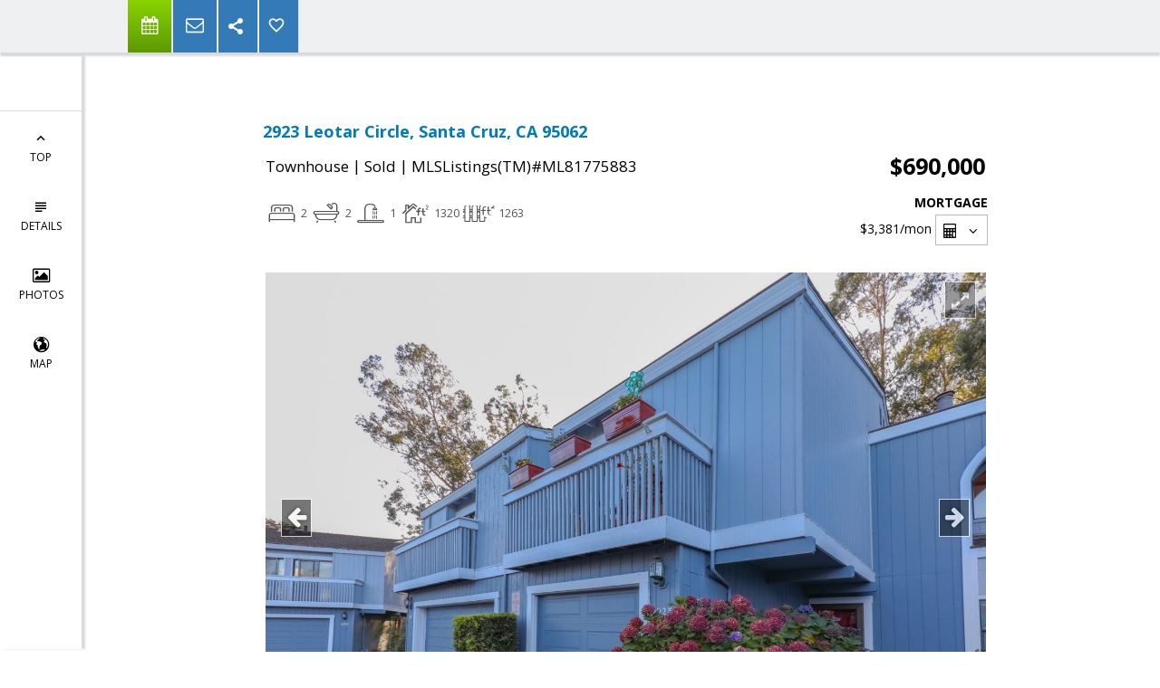

--- FILE ---
content_type: text/html; charset=utf-8
request_url: https://www.google.com/recaptcha/api2/anchor?ar=1&k=6LcGuSAUAAAAAMb457bWlGuEZ6IUGB1SNkLgHvC3&co=aHR0cHM6Ly9ib2JtYWNrZXkuY29tOjQ0Mw..&hl=en&v=N67nZn4AqZkNcbeMu4prBgzg&size=normal&anchor-ms=20000&execute-ms=30000&cb=ut47cofavyjs
body_size: 49244
content:
<!DOCTYPE HTML><html dir="ltr" lang="en"><head><meta http-equiv="Content-Type" content="text/html; charset=UTF-8">
<meta http-equiv="X-UA-Compatible" content="IE=edge">
<title>reCAPTCHA</title>
<style type="text/css">
/* cyrillic-ext */
@font-face {
  font-family: 'Roboto';
  font-style: normal;
  font-weight: 400;
  font-stretch: 100%;
  src: url(//fonts.gstatic.com/s/roboto/v48/KFO7CnqEu92Fr1ME7kSn66aGLdTylUAMa3GUBHMdazTgWw.woff2) format('woff2');
  unicode-range: U+0460-052F, U+1C80-1C8A, U+20B4, U+2DE0-2DFF, U+A640-A69F, U+FE2E-FE2F;
}
/* cyrillic */
@font-face {
  font-family: 'Roboto';
  font-style: normal;
  font-weight: 400;
  font-stretch: 100%;
  src: url(//fonts.gstatic.com/s/roboto/v48/KFO7CnqEu92Fr1ME7kSn66aGLdTylUAMa3iUBHMdazTgWw.woff2) format('woff2');
  unicode-range: U+0301, U+0400-045F, U+0490-0491, U+04B0-04B1, U+2116;
}
/* greek-ext */
@font-face {
  font-family: 'Roboto';
  font-style: normal;
  font-weight: 400;
  font-stretch: 100%;
  src: url(//fonts.gstatic.com/s/roboto/v48/KFO7CnqEu92Fr1ME7kSn66aGLdTylUAMa3CUBHMdazTgWw.woff2) format('woff2');
  unicode-range: U+1F00-1FFF;
}
/* greek */
@font-face {
  font-family: 'Roboto';
  font-style: normal;
  font-weight: 400;
  font-stretch: 100%;
  src: url(//fonts.gstatic.com/s/roboto/v48/KFO7CnqEu92Fr1ME7kSn66aGLdTylUAMa3-UBHMdazTgWw.woff2) format('woff2');
  unicode-range: U+0370-0377, U+037A-037F, U+0384-038A, U+038C, U+038E-03A1, U+03A3-03FF;
}
/* math */
@font-face {
  font-family: 'Roboto';
  font-style: normal;
  font-weight: 400;
  font-stretch: 100%;
  src: url(//fonts.gstatic.com/s/roboto/v48/KFO7CnqEu92Fr1ME7kSn66aGLdTylUAMawCUBHMdazTgWw.woff2) format('woff2');
  unicode-range: U+0302-0303, U+0305, U+0307-0308, U+0310, U+0312, U+0315, U+031A, U+0326-0327, U+032C, U+032F-0330, U+0332-0333, U+0338, U+033A, U+0346, U+034D, U+0391-03A1, U+03A3-03A9, U+03B1-03C9, U+03D1, U+03D5-03D6, U+03F0-03F1, U+03F4-03F5, U+2016-2017, U+2034-2038, U+203C, U+2040, U+2043, U+2047, U+2050, U+2057, U+205F, U+2070-2071, U+2074-208E, U+2090-209C, U+20D0-20DC, U+20E1, U+20E5-20EF, U+2100-2112, U+2114-2115, U+2117-2121, U+2123-214F, U+2190, U+2192, U+2194-21AE, U+21B0-21E5, U+21F1-21F2, U+21F4-2211, U+2213-2214, U+2216-22FF, U+2308-230B, U+2310, U+2319, U+231C-2321, U+2336-237A, U+237C, U+2395, U+239B-23B7, U+23D0, U+23DC-23E1, U+2474-2475, U+25AF, U+25B3, U+25B7, U+25BD, U+25C1, U+25CA, U+25CC, U+25FB, U+266D-266F, U+27C0-27FF, U+2900-2AFF, U+2B0E-2B11, U+2B30-2B4C, U+2BFE, U+3030, U+FF5B, U+FF5D, U+1D400-1D7FF, U+1EE00-1EEFF;
}
/* symbols */
@font-face {
  font-family: 'Roboto';
  font-style: normal;
  font-weight: 400;
  font-stretch: 100%;
  src: url(//fonts.gstatic.com/s/roboto/v48/KFO7CnqEu92Fr1ME7kSn66aGLdTylUAMaxKUBHMdazTgWw.woff2) format('woff2');
  unicode-range: U+0001-000C, U+000E-001F, U+007F-009F, U+20DD-20E0, U+20E2-20E4, U+2150-218F, U+2190, U+2192, U+2194-2199, U+21AF, U+21E6-21F0, U+21F3, U+2218-2219, U+2299, U+22C4-22C6, U+2300-243F, U+2440-244A, U+2460-24FF, U+25A0-27BF, U+2800-28FF, U+2921-2922, U+2981, U+29BF, U+29EB, U+2B00-2BFF, U+4DC0-4DFF, U+FFF9-FFFB, U+10140-1018E, U+10190-1019C, U+101A0, U+101D0-101FD, U+102E0-102FB, U+10E60-10E7E, U+1D2C0-1D2D3, U+1D2E0-1D37F, U+1F000-1F0FF, U+1F100-1F1AD, U+1F1E6-1F1FF, U+1F30D-1F30F, U+1F315, U+1F31C, U+1F31E, U+1F320-1F32C, U+1F336, U+1F378, U+1F37D, U+1F382, U+1F393-1F39F, U+1F3A7-1F3A8, U+1F3AC-1F3AF, U+1F3C2, U+1F3C4-1F3C6, U+1F3CA-1F3CE, U+1F3D4-1F3E0, U+1F3ED, U+1F3F1-1F3F3, U+1F3F5-1F3F7, U+1F408, U+1F415, U+1F41F, U+1F426, U+1F43F, U+1F441-1F442, U+1F444, U+1F446-1F449, U+1F44C-1F44E, U+1F453, U+1F46A, U+1F47D, U+1F4A3, U+1F4B0, U+1F4B3, U+1F4B9, U+1F4BB, U+1F4BF, U+1F4C8-1F4CB, U+1F4D6, U+1F4DA, U+1F4DF, U+1F4E3-1F4E6, U+1F4EA-1F4ED, U+1F4F7, U+1F4F9-1F4FB, U+1F4FD-1F4FE, U+1F503, U+1F507-1F50B, U+1F50D, U+1F512-1F513, U+1F53E-1F54A, U+1F54F-1F5FA, U+1F610, U+1F650-1F67F, U+1F687, U+1F68D, U+1F691, U+1F694, U+1F698, U+1F6AD, U+1F6B2, U+1F6B9-1F6BA, U+1F6BC, U+1F6C6-1F6CF, U+1F6D3-1F6D7, U+1F6E0-1F6EA, U+1F6F0-1F6F3, U+1F6F7-1F6FC, U+1F700-1F7FF, U+1F800-1F80B, U+1F810-1F847, U+1F850-1F859, U+1F860-1F887, U+1F890-1F8AD, U+1F8B0-1F8BB, U+1F8C0-1F8C1, U+1F900-1F90B, U+1F93B, U+1F946, U+1F984, U+1F996, U+1F9E9, U+1FA00-1FA6F, U+1FA70-1FA7C, U+1FA80-1FA89, U+1FA8F-1FAC6, U+1FACE-1FADC, U+1FADF-1FAE9, U+1FAF0-1FAF8, U+1FB00-1FBFF;
}
/* vietnamese */
@font-face {
  font-family: 'Roboto';
  font-style: normal;
  font-weight: 400;
  font-stretch: 100%;
  src: url(//fonts.gstatic.com/s/roboto/v48/KFO7CnqEu92Fr1ME7kSn66aGLdTylUAMa3OUBHMdazTgWw.woff2) format('woff2');
  unicode-range: U+0102-0103, U+0110-0111, U+0128-0129, U+0168-0169, U+01A0-01A1, U+01AF-01B0, U+0300-0301, U+0303-0304, U+0308-0309, U+0323, U+0329, U+1EA0-1EF9, U+20AB;
}
/* latin-ext */
@font-face {
  font-family: 'Roboto';
  font-style: normal;
  font-weight: 400;
  font-stretch: 100%;
  src: url(//fonts.gstatic.com/s/roboto/v48/KFO7CnqEu92Fr1ME7kSn66aGLdTylUAMa3KUBHMdazTgWw.woff2) format('woff2');
  unicode-range: U+0100-02BA, U+02BD-02C5, U+02C7-02CC, U+02CE-02D7, U+02DD-02FF, U+0304, U+0308, U+0329, U+1D00-1DBF, U+1E00-1E9F, U+1EF2-1EFF, U+2020, U+20A0-20AB, U+20AD-20C0, U+2113, U+2C60-2C7F, U+A720-A7FF;
}
/* latin */
@font-face {
  font-family: 'Roboto';
  font-style: normal;
  font-weight: 400;
  font-stretch: 100%;
  src: url(//fonts.gstatic.com/s/roboto/v48/KFO7CnqEu92Fr1ME7kSn66aGLdTylUAMa3yUBHMdazQ.woff2) format('woff2');
  unicode-range: U+0000-00FF, U+0131, U+0152-0153, U+02BB-02BC, U+02C6, U+02DA, U+02DC, U+0304, U+0308, U+0329, U+2000-206F, U+20AC, U+2122, U+2191, U+2193, U+2212, U+2215, U+FEFF, U+FFFD;
}
/* cyrillic-ext */
@font-face {
  font-family: 'Roboto';
  font-style: normal;
  font-weight: 500;
  font-stretch: 100%;
  src: url(//fonts.gstatic.com/s/roboto/v48/KFO7CnqEu92Fr1ME7kSn66aGLdTylUAMa3GUBHMdazTgWw.woff2) format('woff2');
  unicode-range: U+0460-052F, U+1C80-1C8A, U+20B4, U+2DE0-2DFF, U+A640-A69F, U+FE2E-FE2F;
}
/* cyrillic */
@font-face {
  font-family: 'Roboto';
  font-style: normal;
  font-weight: 500;
  font-stretch: 100%;
  src: url(//fonts.gstatic.com/s/roboto/v48/KFO7CnqEu92Fr1ME7kSn66aGLdTylUAMa3iUBHMdazTgWw.woff2) format('woff2');
  unicode-range: U+0301, U+0400-045F, U+0490-0491, U+04B0-04B1, U+2116;
}
/* greek-ext */
@font-face {
  font-family: 'Roboto';
  font-style: normal;
  font-weight: 500;
  font-stretch: 100%;
  src: url(//fonts.gstatic.com/s/roboto/v48/KFO7CnqEu92Fr1ME7kSn66aGLdTylUAMa3CUBHMdazTgWw.woff2) format('woff2');
  unicode-range: U+1F00-1FFF;
}
/* greek */
@font-face {
  font-family: 'Roboto';
  font-style: normal;
  font-weight: 500;
  font-stretch: 100%;
  src: url(//fonts.gstatic.com/s/roboto/v48/KFO7CnqEu92Fr1ME7kSn66aGLdTylUAMa3-UBHMdazTgWw.woff2) format('woff2');
  unicode-range: U+0370-0377, U+037A-037F, U+0384-038A, U+038C, U+038E-03A1, U+03A3-03FF;
}
/* math */
@font-face {
  font-family: 'Roboto';
  font-style: normal;
  font-weight: 500;
  font-stretch: 100%;
  src: url(//fonts.gstatic.com/s/roboto/v48/KFO7CnqEu92Fr1ME7kSn66aGLdTylUAMawCUBHMdazTgWw.woff2) format('woff2');
  unicode-range: U+0302-0303, U+0305, U+0307-0308, U+0310, U+0312, U+0315, U+031A, U+0326-0327, U+032C, U+032F-0330, U+0332-0333, U+0338, U+033A, U+0346, U+034D, U+0391-03A1, U+03A3-03A9, U+03B1-03C9, U+03D1, U+03D5-03D6, U+03F0-03F1, U+03F4-03F5, U+2016-2017, U+2034-2038, U+203C, U+2040, U+2043, U+2047, U+2050, U+2057, U+205F, U+2070-2071, U+2074-208E, U+2090-209C, U+20D0-20DC, U+20E1, U+20E5-20EF, U+2100-2112, U+2114-2115, U+2117-2121, U+2123-214F, U+2190, U+2192, U+2194-21AE, U+21B0-21E5, U+21F1-21F2, U+21F4-2211, U+2213-2214, U+2216-22FF, U+2308-230B, U+2310, U+2319, U+231C-2321, U+2336-237A, U+237C, U+2395, U+239B-23B7, U+23D0, U+23DC-23E1, U+2474-2475, U+25AF, U+25B3, U+25B7, U+25BD, U+25C1, U+25CA, U+25CC, U+25FB, U+266D-266F, U+27C0-27FF, U+2900-2AFF, U+2B0E-2B11, U+2B30-2B4C, U+2BFE, U+3030, U+FF5B, U+FF5D, U+1D400-1D7FF, U+1EE00-1EEFF;
}
/* symbols */
@font-face {
  font-family: 'Roboto';
  font-style: normal;
  font-weight: 500;
  font-stretch: 100%;
  src: url(//fonts.gstatic.com/s/roboto/v48/KFO7CnqEu92Fr1ME7kSn66aGLdTylUAMaxKUBHMdazTgWw.woff2) format('woff2');
  unicode-range: U+0001-000C, U+000E-001F, U+007F-009F, U+20DD-20E0, U+20E2-20E4, U+2150-218F, U+2190, U+2192, U+2194-2199, U+21AF, U+21E6-21F0, U+21F3, U+2218-2219, U+2299, U+22C4-22C6, U+2300-243F, U+2440-244A, U+2460-24FF, U+25A0-27BF, U+2800-28FF, U+2921-2922, U+2981, U+29BF, U+29EB, U+2B00-2BFF, U+4DC0-4DFF, U+FFF9-FFFB, U+10140-1018E, U+10190-1019C, U+101A0, U+101D0-101FD, U+102E0-102FB, U+10E60-10E7E, U+1D2C0-1D2D3, U+1D2E0-1D37F, U+1F000-1F0FF, U+1F100-1F1AD, U+1F1E6-1F1FF, U+1F30D-1F30F, U+1F315, U+1F31C, U+1F31E, U+1F320-1F32C, U+1F336, U+1F378, U+1F37D, U+1F382, U+1F393-1F39F, U+1F3A7-1F3A8, U+1F3AC-1F3AF, U+1F3C2, U+1F3C4-1F3C6, U+1F3CA-1F3CE, U+1F3D4-1F3E0, U+1F3ED, U+1F3F1-1F3F3, U+1F3F5-1F3F7, U+1F408, U+1F415, U+1F41F, U+1F426, U+1F43F, U+1F441-1F442, U+1F444, U+1F446-1F449, U+1F44C-1F44E, U+1F453, U+1F46A, U+1F47D, U+1F4A3, U+1F4B0, U+1F4B3, U+1F4B9, U+1F4BB, U+1F4BF, U+1F4C8-1F4CB, U+1F4D6, U+1F4DA, U+1F4DF, U+1F4E3-1F4E6, U+1F4EA-1F4ED, U+1F4F7, U+1F4F9-1F4FB, U+1F4FD-1F4FE, U+1F503, U+1F507-1F50B, U+1F50D, U+1F512-1F513, U+1F53E-1F54A, U+1F54F-1F5FA, U+1F610, U+1F650-1F67F, U+1F687, U+1F68D, U+1F691, U+1F694, U+1F698, U+1F6AD, U+1F6B2, U+1F6B9-1F6BA, U+1F6BC, U+1F6C6-1F6CF, U+1F6D3-1F6D7, U+1F6E0-1F6EA, U+1F6F0-1F6F3, U+1F6F7-1F6FC, U+1F700-1F7FF, U+1F800-1F80B, U+1F810-1F847, U+1F850-1F859, U+1F860-1F887, U+1F890-1F8AD, U+1F8B0-1F8BB, U+1F8C0-1F8C1, U+1F900-1F90B, U+1F93B, U+1F946, U+1F984, U+1F996, U+1F9E9, U+1FA00-1FA6F, U+1FA70-1FA7C, U+1FA80-1FA89, U+1FA8F-1FAC6, U+1FACE-1FADC, U+1FADF-1FAE9, U+1FAF0-1FAF8, U+1FB00-1FBFF;
}
/* vietnamese */
@font-face {
  font-family: 'Roboto';
  font-style: normal;
  font-weight: 500;
  font-stretch: 100%;
  src: url(//fonts.gstatic.com/s/roboto/v48/KFO7CnqEu92Fr1ME7kSn66aGLdTylUAMa3OUBHMdazTgWw.woff2) format('woff2');
  unicode-range: U+0102-0103, U+0110-0111, U+0128-0129, U+0168-0169, U+01A0-01A1, U+01AF-01B0, U+0300-0301, U+0303-0304, U+0308-0309, U+0323, U+0329, U+1EA0-1EF9, U+20AB;
}
/* latin-ext */
@font-face {
  font-family: 'Roboto';
  font-style: normal;
  font-weight: 500;
  font-stretch: 100%;
  src: url(//fonts.gstatic.com/s/roboto/v48/KFO7CnqEu92Fr1ME7kSn66aGLdTylUAMa3KUBHMdazTgWw.woff2) format('woff2');
  unicode-range: U+0100-02BA, U+02BD-02C5, U+02C7-02CC, U+02CE-02D7, U+02DD-02FF, U+0304, U+0308, U+0329, U+1D00-1DBF, U+1E00-1E9F, U+1EF2-1EFF, U+2020, U+20A0-20AB, U+20AD-20C0, U+2113, U+2C60-2C7F, U+A720-A7FF;
}
/* latin */
@font-face {
  font-family: 'Roboto';
  font-style: normal;
  font-weight: 500;
  font-stretch: 100%;
  src: url(//fonts.gstatic.com/s/roboto/v48/KFO7CnqEu92Fr1ME7kSn66aGLdTylUAMa3yUBHMdazQ.woff2) format('woff2');
  unicode-range: U+0000-00FF, U+0131, U+0152-0153, U+02BB-02BC, U+02C6, U+02DA, U+02DC, U+0304, U+0308, U+0329, U+2000-206F, U+20AC, U+2122, U+2191, U+2193, U+2212, U+2215, U+FEFF, U+FFFD;
}
/* cyrillic-ext */
@font-face {
  font-family: 'Roboto';
  font-style: normal;
  font-weight: 900;
  font-stretch: 100%;
  src: url(//fonts.gstatic.com/s/roboto/v48/KFO7CnqEu92Fr1ME7kSn66aGLdTylUAMa3GUBHMdazTgWw.woff2) format('woff2');
  unicode-range: U+0460-052F, U+1C80-1C8A, U+20B4, U+2DE0-2DFF, U+A640-A69F, U+FE2E-FE2F;
}
/* cyrillic */
@font-face {
  font-family: 'Roboto';
  font-style: normal;
  font-weight: 900;
  font-stretch: 100%;
  src: url(//fonts.gstatic.com/s/roboto/v48/KFO7CnqEu92Fr1ME7kSn66aGLdTylUAMa3iUBHMdazTgWw.woff2) format('woff2');
  unicode-range: U+0301, U+0400-045F, U+0490-0491, U+04B0-04B1, U+2116;
}
/* greek-ext */
@font-face {
  font-family: 'Roboto';
  font-style: normal;
  font-weight: 900;
  font-stretch: 100%;
  src: url(//fonts.gstatic.com/s/roboto/v48/KFO7CnqEu92Fr1ME7kSn66aGLdTylUAMa3CUBHMdazTgWw.woff2) format('woff2');
  unicode-range: U+1F00-1FFF;
}
/* greek */
@font-face {
  font-family: 'Roboto';
  font-style: normal;
  font-weight: 900;
  font-stretch: 100%;
  src: url(//fonts.gstatic.com/s/roboto/v48/KFO7CnqEu92Fr1ME7kSn66aGLdTylUAMa3-UBHMdazTgWw.woff2) format('woff2');
  unicode-range: U+0370-0377, U+037A-037F, U+0384-038A, U+038C, U+038E-03A1, U+03A3-03FF;
}
/* math */
@font-face {
  font-family: 'Roboto';
  font-style: normal;
  font-weight: 900;
  font-stretch: 100%;
  src: url(//fonts.gstatic.com/s/roboto/v48/KFO7CnqEu92Fr1ME7kSn66aGLdTylUAMawCUBHMdazTgWw.woff2) format('woff2');
  unicode-range: U+0302-0303, U+0305, U+0307-0308, U+0310, U+0312, U+0315, U+031A, U+0326-0327, U+032C, U+032F-0330, U+0332-0333, U+0338, U+033A, U+0346, U+034D, U+0391-03A1, U+03A3-03A9, U+03B1-03C9, U+03D1, U+03D5-03D6, U+03F0-03F1, U+03F4-03F5, U+2016-2017, U+2034-2038, U+203C, U+2040, U+2043, U+2047, U+2050, U+2057, U+205F, U+2070-2071, U+2074-208E, U+2090-209C, U+20D0-20DC, U+20E1, U+20E5-20EF, U+2100-2112, U+2114-2115, U+2117-2121, U+2123-214F, U+2190, U+2192, U+2194-21AE, U+21B0-21E5, U+21F1-21F2, U+21F4-2211, U+2213-2214, U+2216-22FF, U+2308-230B, U+2310, U+2319, U+231C-2321, U+2336-237A, U+237C, U+2395, U+239B-23B7, U+23D0, U+23DC-23E1, U+2474-2475, U+25AF, U+25B3, U+25B7, U+25BD, U+25C1, U+25CA, U+25CC, U+25FB, U+266D-266F, U+27C0-27FF, U+2900-2AFF, U+2B0E-2B11, U+2B30-2B4C, U+2BFE, U+3030, U+FF5B, U+FF5D, U+1D400-1D7FF, U+1EE00-1EEFF;
}
/* symbols */
@font-face {
  font-family: 'Roboto';
  font-style: normal;
  font-weight: 900;
  font-stretch: 100%;
  src: url(//fonts.gstatic.com/s/roboto/v48/KFO7CnqEu92Fr1ME7kSn66aGLdTylUAMaxKUBHMdazTgWw.woff2) format('woff2');
  unicode-range: U+0001-000C, U+000E-001F, U+007F-009F, U+20DD-20E0, U+20E2-20E4, U+2150-218F, U+2190, U+2192, U+2194-2199, U+21AF, U+21E6-21F0, U+21F3, U+2218-2219, U+2299, U+22C4-22C6, U+2300-243F, U+2440-244A, U+2460-24FF, U+25A0-27BF, U+2800-28FF, U+2921-2922, U+2981, U+29BF, U+29EB, U+2B00-2BFF, U+4DC0-4DFF, U+FFF9-FFFB, U+10140-1018E, U+10190-1019C, U+101A0, U+101D0-101FD, U+102E0-102FB, U+10E60-10E7E, U+1D2C0-1D2D3, U+1D2E0-1D37F, U+1F000-1F0FF, U+1F100-1F1AD, U+1F1E6-1F1FF, U+1F30D-1F30F, U+1F315, U+1F31C, U+1F31E, U+1F320-1F32C, U+1F336, U+1F378, U+1F37D, U+1F382, U+1F393-1F39F, U+1F3A7-1F3A8, U+1F3AC-1F3AF, U+1F3C2, U+1F3C4-1F3C6, U+1F3CA-1F3CE, U+1F3D4-1F3E0, U+1F3ED, U+1F3F1-1F3F3, U+1F3F5-1F3F7, U+1F408, U+1F415, U+1F41F, U+1F426, U+1F43F, U+1F441-1F442, U+1F444, U+1F446-1F449, U+1F44C-1F44E, U+1F453, U+1F46A, U+1F47D, U+1F4A3, U+1F4B0, U+1F4B3, U+1F4B9, U+1F4BB, U+1F4BF, U+1F4C8-1F4CB, U+1F4D6, U+1F4DA, U+1F4DF, U+1F4E3-1F4E6, U+1F4EA-1F4ED, U+1F4F7, U+1F4F9-1F4FB, U+1F4FD-1F4FE, U+1F503, U+1F507-1F50B, U+1F50D, U+1F512-1F513, U+1F53E-1F54A, U+1F54F-1F5FA, U+1F610, U+1F650-1F67F, U+1F687, U+1F68D, U+1F691, U+1F694, U+1F698, U+1F6AD, U+1F6B2, U+1F6B9-1F6BA, U+1F6BC, U+1F6C6-1F6CF, U+1F6D3-1F6D7, U+1F6E0-1F6EA, U+1F6F0-1F6F3, U+1F6F7-1F6FC, U+1F700-1F7FF, U+1F800-1F80B, U+1F810-1F847, U+1F850-1F859, U+1F860-1F887, U+1F890-1F8AD, U+1F8B0-1F8BB, U+1F8C0-1F8C1, U+1F900-1F90B, U+1F93B, U+1F946, U+1F984, U+1F996, U+1F9E9, U+1FA00-1FA6F, U+1FA70-1FA7C, U+1FA80-1FA89, U+1FA8F-1FAC6, U+1FACE-1FADC, U+1FADF-1FAE9, U+1FAF0-1FAF8, U+1FB00-1FBFF;
}
/* vietnamese */
@font-face {
  font-family: 'Roboto';
  font-style: normal;
  font-weight: 900;
  font-stretch: 100%;
  src: url(//fonts.gstatic.com/s/roboto/v48/KFO7CnqEu92Fr1ME7kSn66aGLdTylUAMa3OUBHMdazTgWw.woff2) format('woff2');
  unicode-range: U+0102-0103, U+0110-0111, U+0128-0129, U+0168-0169, U+01A0-01A1, U+01AF-01B0, U+0300-0301, U+0303-0304, U+0308-0309, U+0323, U+0329, U+1EA0-1EF9, U+20AB;
}
/* latin-ext */
@font-face {
  font-family: 'Roboto';
  font-style: normal;
  font-weight: 900;
  font-stretch: 100%;
  src: url(//fonts.gstatic.com/s/roboto/v48/KFO7CnqEu92Fr1ME7kSn66aGLdTylUAMa3KUBHMdazTgWw.woff2) format('woff2');
  unicode-range: U+0100-02BA, U+02BD-02C5, U+02C7-02CC, U+02CE-02D7, U+02DD-02FF, U+0304, U+0308, U+0329, U+1D00-1DBF, U+1E00-1E9F, U+1EF2-1EFF, U+2020, U+20A0-20AB, U+20AD-20C0, U+2113, U+2C60-2C7F, U+A720-A7FF;
}
/* latin */
@font-face {
  font-family: 'Roboto';
  font-style: normal;
  font-weight: 900;
  font-stretch: 100%;
  src: url(//fonts.gstatic.com/s/roboto/v48/KFO7CnqEu92Fr1ME7kSn66aGLdTylUAMa3yUBHMdazQ.woff2) format('woff2');
  unicode-range: U+0000-00FF, U+0131, U+0152-0153, U+02BB-02BC, U+02C6, U+02DA, U+02DC, U+0304, U+0308, U+0329, U+2000-206F, U+20AC, U+2122, U+2191, U+2193, U+2212, U+2215, U+FEFF, U+FFFD;
}

</style>
<link rel="stylesheet" type="text/css" href="https://www.gstatic.com/recaptcha/releases/N67nZn4AqZkNcbeMu4prBgzg/styles__ltr.css">
<script nonce="t5Ekkuq_vVafEDs1D8VgSQ" type="text/javascript">window['__recaptcha_api'] = 'https://www.google.com/recaptcha/api2/';</script>
<script type="text/javascript" src="https://www.gstatic.com/recaptcha/releases/N67nZn4AqZkNcbeMu4prBgzg/recaptcha__en.js" nonce="t5Ekkuq_vVafEDs1D8VgSQ">
      
    </script></head>
<body><div id="rc-anchor-alert" class="rc-anchor-alert"></div>
<input type="hidden" id="recaptcha-token" value="[base64]">
<script type="text/javascript" nonce="t5Ekkuq_vVafEDs1D8VgSQ">
      recaptcha.anchor.Main.init("[\x22ainput\x22,[\x22bgdata\x22,\x22\x22,\[base64]/[base64]/[base64]/bmV3IHJbeF0oY1swXSk6RT09Mj9uZXcgclt4XShjWzBdLGNbMV0pOkU9PTM/bmV3IHJbeF0oY1swXSxjWzFdLGNbMl0pOkU9PTQ/[base64]/[base64]/[base64]/[base64]/[base64]/[base64]/[base64]/[base64]\x22,\[base64]\\u003d\x22,\x22woYVPzk/w7VAYMK9w6JcwpHCucK+GVvCm8KOWisuw6ciw617czPCvMOkMEPDuSEGCDwUUhIYwql8WjTDkQPDqcKhKTh3BMK5LMKSwrVCShbDgH3CkGI/w44vUHLDuMO/woTDrhLDr8OKccOEw609GgNvKh3Dni1CwrfDgcOuGzfDj8K1LAREF8OAw7HDm8KIw6/CiDTCv8OeJ2LChsK8w4w0wpvCnh3Cp8OqM8Opw6o4O2E/wrHChRhrbQHDgDoRUhA3w6AZw6XDosOnw7UENz0jOT8kwo7DjXDCvno6P8KRECTDiMOdcATDmQnDsMKWSQpndcK1w47DnEo8w4zChsOdVcOww6fCu8Opw4dYw7bDo8KWXDzCglRCwr3DnMO/w5MSTCjDl8OUcsKZw60VLMOow7vCp8Oow5DCt8ONFcOvwoTDisKwRh4XcTZVMFEiwrM1azR1CkEqEMKwDsO6WnrDgsOBETQyw6zDgBHCnMK5BcONPMONwr3CuV4rUyByw5ZUFsK/[base64]/CmApjw7jCvQBGH27CvCYbb1XDuCMLw77CucO5EMONwobChsKBLMK8LcK1w7p1w6pmwrbCih3CrBUfwrXCqBdLwoXCoTbDjcOiFcOjak5EBcOqBDkYwo/CsMOUw71TZ8KGRmLCoy3DjjnClcK7CwZ3ScOjw4PCsBPCoMOxwp/DmX9Dc3HCkMO3w5PCr8OvwpTCrjtYwofDr8ObwrNDw50Dw54FOXs9w4rDsMKkGQ7ChsO8Rj3DvFTDksOjM2Rzwok9wpRfw4ddw6/DhQsEw5waIcO5w5QqwrPDrBduTcOvwpbDu8OsL8OvaARFT2wXSxTCj8OvZ8ONCMO6w7U/dMOgO8O1ecKINsKnwpTCsTzDqwV8ZizCt8KWWxrDmsOlw7rCqMOFUgzDusOpfBJ2Rl/Dr0BZwqbCuMKEdcOUasOMw73DpwjCgHBVw63DmcKoLA3DmEcqayLCjUo3HiJHTXbCh2ZYwo4OwokMTxVQwpB4LsK8dcK0M8OawpLCgcKxwq/CrHDChD5Lw7VPw7w4ADnClHDCpVMhIcOWw7siem3CjMOdR8KiNsKBT8KaCMO3w7TDgXDCoWLDhnFiKsKQeMOJEsOQw5V6Ghwsw593XBFzacO+Yh09C8KKVWk7w5zCuw4KHh9kIcO8w4s3YFDCpsOHLMOcwprDnB04WcOWw4w6KsOhACB/wrJ3RijDq8OHb8OLwpzDtQrDhhUJwr5YVsKMwpjDnkBeW8OswqZLMMOgwo5Gw5nCu8KoLA3Dn8KKfUfDgQIxwrU2ZsKjYsODEMKHw5U8w7nCsiV+wp4sw5QCw7A3wq5rdsKZE354wq9SwpYFOS/DnMO3w47CoSYrw59nfcOXw7zDocKIchNIwq/DthvClX/DmsKbUygmwqnCgUU2w5/ChhZ+UErDncO1wqY0wrPDkcOzwqoMwqYiLMOvw4TCmhHCksOXwqXCoMOvwr1fwpY/[base64]/Dg0Q5T0LCt8KqFsK/Q8O7w7B6AMK9w6V3QDUnJTTCqT0pHhBjw71eWlYRVBk6E2cYw4Axw7UqwpERwrHCshsaw5UFw48qRsKew5NWUcOFD8OTwo0qw60NP1xswqdzU8OQw4dnwqbDg3R/wr5gbcKeRxpJwrbCscO2fsO7wqwkPyw9O8K/NWnDtxdVwqTDiMOXE07CsjHClcO3LMKYeMKpZMOowq7CvnwSwo0lwpfDoVrCncOnPMOIwpzDt8Okw7Qwwrdkw4IjED/ClMKkG8KrNcO1cFXDr33DnsKxw6HDv3gRwr9iw7nDjMOIwpNSwqrCkcKpXcKGf8KvE8KUZkvDs2UlwobDi21nRwrCkMOMYE12EsOrLMKkw4d/[base64]/DmMOna8Ojw6wew45WOsK5w6UzwqDDrx4Nb0gNwrp/wppoJCtcb8OiwqTCocKNw7TCvy7DoR4ULMOBPcO2FcOzw7/[base64]/[base64]/[base64]/EMOiEsKLw67Cm8KqwoHDkE5Sw4XDmh0xRcOAesKDecKiD8OrBxZAW8KfwpPDssK+wpXCk8KDPmwMVsOTAUdyw6PDiMKvwq/CksKqPsOZFQ18WQg0e3QBTMO+YsOKwqLCgMKvw7tUw7bCusK+w4NzSMO4VMOlSMOUw4gcw4nCrMO0wpzCssK/wpoHMxDCgVLChsKCTj3Cj8Krw6XDrDnDpULCjsKuwoF1BcOBXMOZw7fChjPDozQ6wp3DvcK3dcOpw77DssO7wqdLCsOQwonDp8KXBcK7wqhpVcKKfQHDp8O5w5bClzlBwqbCscKVO17DqUbCoMK8woFawpl7DsKVw7hAVsOLfxvCvsKpOz/CkGDCmAgWXsKZNWfDqgrCiQPCinPCgXfCg3g9bMKNVMKcwrrDhsKlwqHDowTDnxPCm0/ChcKYwp4oGijDgT7CqT7CrsKNOMO3w51VwoULcsKOdStfw69aFHQFwqzCosOQG8KOLC7Dr2nCj8OjwpbClSVYw4nCrnzDvUN0PyzDqzR+ZBLDnsOQI8Ojw6cvw58Dw58BMzJYLVLCjMKewrHDpGNZw4rCgT/Dmx/DicKfw5hSC00sGsK3w6/[base64]/wr/DmsKoHDXCmkFDw613SS5gwpzCnsOpWcKGA1/Cq8KWZMK7w6XDgsOPL8KywpfCu8Ovwrg7w7gULsKAw5MswrYJF0hZa01XGsKPTFjDo8KzXcK9bcKCw4kiw6w1ZAA0RsOzwqTDlC0rDMKcwr/[base64]/DvMOAPsK/ccOnHMKgWMKgZgfDnCTCp0nDvl7ChsOhGTnDpH3Dn8Krw64GwrLDn1B4w7DDt8KEV8OaUAJBdGN0w58hU8OewqHDlEYAJ8KFwrU+w6sfE3PDl15AaT0bNR3CkVETTxXDnR/DvVtzw4/DinF4w5bCqsKnCXtJw6PCucK3w5tEw5htw7xWZsO4wqXCiRXDh1zCgn1ow4LDqkjClcKNwp0owqcdAMKew6/CkMKBwrF3w4Ybw7bDpwrCuzVBGz/CjcOOwoLCmMKfH8Kdw4TDplPDr8OLRsK0NnEZw4vCi8OMP1xwSMKyBWoAwpd4w7lawrg7CcOiKUvDssKlw7QMFcK5NS0jw6QGwpTDvBttQ8KjFHDDtsOaBHfCnsOLTkR4wpdxw480VsKcw7DCgMOJLMOKfS9bw4vDncObw7swNcKIwosMw5/DrAVnd8O1TgHDr8OEWAzDqUnCpV/[base64]/[base64]/[base64]/CuMKdw5TCu8Kow6RpwoUQQgnDvyPCkRfCs8KBw4/CjAcoZsKawrPCvH5cE2rChCYNw75VDMOcAURZTivDt1ZewpBawp3Dq1XDvnEbwqJkAlHCjH3ClcOCwphiTmDDpMKWwpXCpMKkw4h/YcKhTT3DpsKNRSpLwqAjaSAxGMKbPcOXE0XDkWlkfjLDqUBSwpMOZFXDmcO7dMOzwrLDgmDCq8Ovw5vCnMKQOh5pw6DCncK1woZiwr1qDsK7FsOydMO1w4BvwqHDgBzCqMOcOi7CtS/ChsK6Yl/DssOgRsOWw7zCocO2w7UMwq9bRlLDiMOnfgEmwpHCmyjCnUHDnncSDzN/wqXDvlsWI3rCkGrDvcOBbB0lw7c/MQs9f8KdBMK/Nh3CnCLDkcOMwrV8wp1eaQN/wqJmwr/[base64]/DjMKkZDNrw7zCuQBKw4jDvT5AfVs3w4V1wpxmbMO2I0bCnl3Do8OnwojCvx5Lw6fDgcKOw4fCusKGY8O8VWrCqMKUwp3DgMOdw6lIwrTCmwNfRkN0w7TDm8KQGlsSGMKvw5tvVk/Cv8KwMUHCqXEXwr8uw5VDw7lJMS8VwrzDisOldGDDpSxsw7jCjy5wUcKLw7/[base64]/CosKMwp8GwpzDv3vCnGtkS0xBcGbCkUTDocOceMONw6bCkMKxwrvCisOPwph2VlojPAIbSFIrWMO3wpTCrSTDhXIewrd6w4nDhsKqw5MZw77CqMK2RA89w6hRd8KRcgnDlMOELsK9Rglsw73ChgTDvcKeEGgLTsKVwrHDrzRTwr7DpsO8wp4Lw5zCgVtaC8O3FcOlAG/Cl8OxU3YCw54mZMOfOWnDgnZ1wrttwoo0wpBZRQTClTfCjlPDhirDhzfDqcODES8veCJjwoDDvnkvw4fCn8OBw6cYwqbDvcO9WHgCw6BMwqdIOsKtFX/[base64]/[base64]/CkMO8FcKqwrjCjRQSD1N7bsK6w75KGzhzwp59VsOIw4rClMOoRC7DrcOxBcOIUcK3Q3s1wo7CtMOuf3bCjsKUCUPCncOgcsKXwo4SXzvCgMK/wovDksOQa8Oow4oww6tTLiErP1Jrw6fCtsOzXHptCcOtwpTCtsOpwqFpwqnDn0JLHcKpw4d9DSXCtMKpw6PDoSjDsz3Cm8Obw5xvU0B/w7U3w4XDq8KUw69YwqrDoygZwrjCoMOUeVF3w480w6Itw7p1wrprEMKyw6BGWTMhRFLDrBU8GAQ/[base64]/CicOWSMO5fhzCk8K4wq4nw6xyw7tzw4dxw4wmwrBkw4Z7MFJEw68DBXc2VjDCqn9rw5rDkMKhwrzCncKaFcOjPMO2wrNMwoh/c2XCiD0dOXoHwpDDgAUAw6rDtsK9w78AXg5dwozClcKiTlnCqcK1K8KaLg/DgmcYJRvDn8OXMlpySMKuNXPDgcKABsKufSLDnGhJw5fDosODOcOzwpPDrCLCscKpRGfCl0dVw5ttwpZKwqdXc8OAJwUSXB48w4IOCgjDqMK4b8OKwrXDu8K1wokLOS3ChRvDuFFmIQ3DvcOba8Kkw60QDcK2N8KXbcKgwrElUyk5fjDCp8K/[base64]/P8Osw4PDum9TwpAfEG/[base64]/[base64]/Ch8KHw5l8wqNbI1Q4w6nDvMOODcKlCGbCiMOhw6vDmsKnw63DhMOvwq/DpzvCgsOIwr18worCscKRMWXCphlbVMKYwrTDvMOGwqQdw4FiSMO4w7pIPsOjRMOkwq3DuxoOwoTDjcOzCcKBwpl1XVsiwpRxw67ClMO0wqvCiEzCucO0SDTDpMOrwrfDnm85w61/[base64]/w6bDmMOLwoQ6wqEhVEvChcOePygAw6PDiMKjZBEBH8KTNXTCnlAJwpQnKMOhw7ENwrxLHntsLzU9w7YqNsKSw7fDihgqfwDCssKPYmHCtsOFw7lOBxRPWHbDvGnDrMK5w63DisKsIsOtw50uw4DCpMKbZ8OxacOsJFN3wqhWJMOfw60ywoHClgjCosK/GsOIwpbCmXzCp0fCnsKNP19Tw600SwjCjEzDoSLCr8KZJApXw4DDqmvCg8KEw6LDucKRcAc1ZcKawpzCpy/CssKACTkFw6YgwoTDs2XDnD5+MsK+w6/[base64]/DjsKpeMOGaMKYf8KNw7/CgWxUw6PChsK/wrFWw5LCkUfDqsOtdMOTw45OwpvCrADCoEJTZxDCl8KIw4MQVU/CokXDrsKpYBrDryQKNCvDsSDChMOQw5ImRApFE8Kqw4DCvm1EwrPCtsO8w7gwwqd8w5MkwrYlOMKlwqvCi8Kdw4MxFiJBesK+UVbCpsKWDcKXw7kcw4Inw6RRW3YmwrjCo8Osw5/DqUgMwoZgwoMgw4pzwrHCmEzCijLDn8KwFBXCrsOGXlnCk8KkbFvDscKcNyJremtUwofDvB0Xwrcnw6lxw5sCw6d6XinCjToBHsODw7vCiMOnbsKrfFTDulUNw5oIwqzChsOONktxw5rDrcKyH0jCgsK5w6jCpTPCl8KbwrlVBMK+w4YaTQzDiMK/wqHDuAfDjxTDr8OAIkHCo8OZTHDDscKNw44nwrHCiCtSwpjClQPDuBvCgsKNw7TDo3B/[base64]/[base64]/w4trdhrDs8OPUcOCw47DkzcoRAjDsxsFwp0Zw7rDsUzCrwI1wp/Dp8KWwpERwp3Cv0g9ecOtKllEwoMiI8OlZQ/[base64]/[base64]/CsRDCvWw9w6bDpAzDkg/ClcKmY8KLwox1woPCpW/CklvDpMKsIibDh8O+fcKVwpzDgmtteyzCvMO6PkfCv1A/wrrCpsKHDlDChsOsw58WwrQgYcKLDMKDZyjCsHPClhsYw5tHQSrCicK/w6rCtcONw5bChcOfw4sLwq19woHCtsOpwqnCgsO0w4IRw6HCmxnCo1F9w7HDmsO8w6jCg8Ofwp/DhcKVL0vCk8KRW3IUNMKMAsKlDSfCj8Knw5dDw7vClcOJwpPDlDgbYsOSGsO7wpDCkMK5FFPDr0BHw7PDnsOhwo/DgcKAw5QBw7shw6fCg8KXw5vCksKODMKpaAbDvcKhD8K0Yk3DucKuMF/DicOeV1PDg8KyeMK3N8Oqwrw+wqlJwrlBw6rDqRHCgMKWUMK2w6nDli/DoAs+FSXCklgMUXvDpiTCshfDrj7DnMKNw4FXw7TCsMOZwq4Mw64FdlQxw5UzS8O2N8ObZsKmw5Ibw6sTwqPDi07DsMO3VcK8w7/[base64]/DvgzDs1g3wqvCj3vDkUJEwpZPwr/[base64]/CpVNxw7ldBMO+YsOgw6/[base64]/[base64]/w4VjwpHDijgYaMKVw6/Dh8OfdcK3wqrDlMKqLsKqwp7CgjZ+V3NeQyvCoMOWw5FOGsOBJS5/w63Dt1XDnRHDiF4dWcKCw5QTAsOswo81wrHDmcOzKFHDqsKsYkbDom/[base64]/Cm8KVw7g3wrwkWQbDocKaZXrCrTvCjWwbQkhofcOkw6fCjGtSKnPDmcKnKcO2ZsOOPhQbZ2YLLCHCjkrDicKUw7TCqcKCwrBDw5HCgxzDtgHCkELCnsOIw53Dj8OPwoE0w4p9YRkMXVhzwofDpUHDpHHChQbCusOQYCgzAVJxwoIpwpN4asKbw6BeaF/Cj8Kfw5PDscKUa8OwNMKCw4XClMOnwoLDs23DjsO0w7rDiMOpA284wpbCsMKpwqLDnnRDw7bDhMKDw4HCjzgrw4IdO8KyZzzCrMKJw4AhRsOjHlvDo0JDJUV/OMKKw5pyBSbDoVPCtyBGP1VoazXDlcOvwoXCnX7CqTtoRRlkwr4MBXV3wo/ChsKVwoFsw694w67DjMKew7Y+w6sHw73DqB3ChGPCm8Kkwq/DjAfCvFzDhsOVwr0lwq1Hwr9ha8OBwqnCsnIoV8Kgw5AFKcOgOcOJY8KsfClfFMKoBMOvQn8GVlVnw4Jaw4XDr1AXUsK8I2xSwqRWFgrCoD/DhsKuwrxowpDCgcKiwqfDlyPDuWIRwo8sR8Odw5lWw7XDuMOwE8KXw53CtTwiw58eMsKQw4U4ZWA/[base64]/wofCowMZWMKewrpswqgiOjEMwp9/[base64]/wq5HMyXDix0Iw4TCjMK2wr5oHcKvw5wWfhPDqShDD3VwwoXDtcKSZH1jw5LDk8K+wrHCk8O/EcKLw5zDjsKWw6V9w7XCvsOGw4c3wrDCqsOuw6bDlUJEw6/[base64]/[base64]/[base64]/Cu8OZcMK7aMOywpvDg2jDjB5Tw4nDlxTDosKPwpc9CsOTwqpSw7osw6DCv8K4w6LDkcKaZMO2dxVSEcKHOicca8K6w5bDrB7CrcOFwpfCsMOJJTrCljRrA8K6On7CksOfZsKWHGHDpcK1XcOcHcKswoXDjj0Tw5IFwpPDqsOCwrFCOw/[base64]/CqX7CrE/[base64]/Hi/DgFfCvsKGB8OdBQTChm0IKH5ZwpgpwrfDs8Kxw74ga8O+wrogw7/CvC8WwrrDujXCpMKPIyAYwqxoCx1Sw77CijjDi8K6PcOMDmkIJ8KNwoPCgCzCu8KoYsOSwqTCmlrDjWwCCcOxfkTCrsOzwqIQwo/CuzHDm1B6wqRJWwLDscKwPcOXw5jDgit0QgZ7RcKJc8K0LArChcOBGsKAw7NPQsKnwptffMKWwr0OQFHDrMOEw5bDqcOLwqQ/TytVwp7CgnoqVVrCkz0/[base64]/CiSp/w5XDmTfDmVUCwoF2w5/[base64]/CkQDCiC7Cl8OhecOhR8KDw7Z1wozCqldOQHRfw4FCwpcqDnNkcXpow4Isw415w7/DvAkmK3HCmcKpw4tNw7xEw6PCncKSwpLCmcOPDcOsKyRWw6UDwqkAw49VwoQ5wrjCgiHCtFbDiMO5w4xaa39Aw7rDvMKGXMOdAWEZwrk8LyMJEMOacS9EYMKOI8Ohw4jDqsKsX2/CrcO7HgZOQiUJw7bCkmvCkmTDrgEuYcKWBS/CvUg6H8KiD8KVLMO2w5HDssKlAFZbw7rDk8OCw7o5fjQObE3CkWVUw4PCg8KFRW/ChmRiET/Dk2nDrcKBFwNkCXbDl31zw7YPwqvCisOfwpzDnHvDv8OHHcO5w6bCtUAqwrDCpFLDiV18cGfDogZDwoY0OMO9w40Aw5VMwrYMw7waw65XVMKNw4cXwpDDkz45VQrCm8KbT8O4AMKcw74VAMKoeCvDv3MOwpvCqGrDm3ZrwoYLw4U2XzwVSV/[base64]/[base64]/[base64]/KUHCnsKUwrzCpmzDnWvDr8OfZBopZMKzw5MXw6rDjwDDlMO6O8OxWQLDoS3CncOzDMKfIWcCwrtAVsOMw40jD8O3W2F6wrTCgMOWwp9TwrVmXWPDo2ADwqXDnMKQwpfDuMKFwo9gECDCkcK7KHcrwpjDjcKdHBAXNsOdwqfCgBLDrcO4eXAKwpnDosKhJ8OIQEDDhsO/w4fDhMKjw4XDj3k5w5tcWAhxwp1KdlUSQGXDocOLeGjClBHDmBXDrMOmFk/CiMKhNmjCkXLChFpfIcONwp/CkG3DtXAlNGjDlUrCrMKpwrw/N2gJY8OBRsOWwozCuMOJPDrDhxrDksOjNsOQwqPCiMKZZlrDlFjDnCdcwqXCscOuPMOdZxxKVkzChsKQGMOyK8KlDVfDq8K5d8KvYx/DuTnDj8OLGcK5wrRXwoPClcO1w4DDqxcyEUrDtU8VwoLCtcK8QcK/wpfDsTjCl8KCw7DDr8KjIk7Cl8Osf0wbw5gfPlDChcKNw4vDrcOdFXdfw6Z4worDuWQIw6MBd0fCki1kw4DDgVbDnBjCq8KeTiLCr8OpwqfDkMKXw5ooWnIOw68GNcOvbMOdJU/CusK4wrHCicOkJ8OvwoomBsOhwpnCjsKcw49DV8KhXsKfWTvCpMOSwrE9wpFCwoXDmW/[base64]/[base64]/[base64]/CrgQ9UWlaw4/CjVzCvMKKw67DuFRTGcKnTV3CkxLDtlTDgSHDjknDkcO4w4/[base64]/CiMOpw4XDqMOgDcKVTFnDhsKaQygIw6bDmnrCscKiFcKYwqhwwqbCkMOiw7sJwr7CjkE3MsO+w5IKFkEUe147T1sjXMORw6FbVAbDpB/DqQg9KmrCm8Onwpl/S3gwwooEQWN8IRZ1w4N7w5ETwr4FwqLCoxrDhFDDqhzCpTvDknFiDW87UlDCgz54NMOnwonCt0rCv8KHK8OdNcO1w4XDssKOFMK6w78iwrbCrCzCtcK6VjAQJRQ9wqQWJQ0Uw6sHwrh/I8KhHcOdwoEJEFDCqhrDqnnCksOVw5BYWBhLw4jDicOKMsOkCcKwwpDClsK9VAh0EnbDoljDjMOmHcOZbsKqV0HCvMKhF8OQVsKAVMOjw7vDjHjDuF4BNcOgwqXCognDoH8QwrHDkcOGw6zCs8KJFVrCn8KSwqsgw5zCrsKPw5vDsnHDocKZwq3DoA/[base64]/DpsKUEgzCr3VGHzXCh3/CnMKZPEjDmEI4wqfCo8K1w43DuBzDvEosw7bCq8O6wqU9wqHCgMOmTMO5AMKaw4zCrMOJDDkdJWrCusO6I8OHwpsLJMKOJnTDucOxNsK5IRDDkmrCn8Oew57CqWDClcKMDMO8w7jCgzcXEinCuC8yw4/[base64]/w4VGwrfDhVNswq9ww6s+MkXDmml/O2VVw5fDhMOJB8KtLVzDr8OcwppHw7XDocOCCcKBwr1jw7Q9ZWoPwogPTw/CjjvCvi7Dl3PDtmbDlklnw7HDvD/DrsOvwojCsj3CpcKjbQYvw6Nxw4wEwo3DhcOsURpvwps7wqxAfsKOfcO9WsOPcW9zTMKZFDLDicO9a8KkVSFsw4zDscOxw7/CoMKAPjtfwoUaBkbDpWrDt8KNFsKnwq3Dmj7DssOJw61YwqY8wopzwpBSw4bCnQxcw6Mabj17wrvDusKgw7vCsMK6wp/Dk8K3wocyb10IVcKhw6ARZml1HzpaaXHDlcKpwpNBBMKzw6EFacKceRDCnQTCqMKGwrvDvH06w6HCvQlXFMKPwovDoXQLIMOrZ17DpcKVw7HDicK5EMOWZMOawrTClBvDiiZhHxPCtMK+DcKMwpvCpBHDucKpw70bw5vCqU/[base64]/CjMOSw5fDosKAwqpqTcK6w4RTw4XDpcOEwqRVQ8OoSgLDjcOGw41pE8KRw7bCpsOlb8KFw4pxw7FOw75gw4fDmsK7w6J5w5LCgnzCjWQpw6nDuh7CvBZ5T3vCuHHDuMO5w5fCs23CncKjw5DDu3LDlMOhX8Ouw7bDj8Oebgg9wr7DsMOqA3bDnnEuwqnDgA8Gw7NTK2/[base64]/w47DpHTCl0TDknlDw7DCt2MCwqTCsTt/YhnDu8Oywrklw5BOCDjClmRmwpXCr1tlFWfDucOnw7/DmhEVZ8KFwodHw5/[base64]/DuhlVUTwawoR9S8Olwr7Coi1hEMKGJyvDpcOkwp8Gw4MzO8OJPBXDuAXCqi8tw7ojw6LDq8KJwpTCgHweJgRzWcO/[base64]/CtGVgw54UwqloB8Kjw7wuX8OUWsKgwqplw7EpZgBhw6PDsBlFw4puJsKZw5s8wpzDq1DCsyo1eMOxw69LwrxTRcK+wqHDiCDDuwvDi8OUw6LDsnwSTDdFworCsDIdw47CtUvCrETCkkYDwqdZe8KOwoAMwrdZw7AUDMK+wpzCvMKtwptIXkzCgcO0fjxfMcOBDcK/Dz/[base64]/TsOJBcOkAjPCogoRY8O2PE/Cm3HDlWoYwoxAdnvDrw1Cwqtqej3Cq2HDjcOOER/DtkPCoTPDocOEG2oiKHsTwo5CwqElwpFCNihjw4/DscKVw63DlWcTwr0ewpDCmsOcw7Usw4HDs8OxY3Ejw4gKSBRBwoHCslhcY8Oiwo7CqH51TnbDsn1/w4HDlXJ5w4TDusOCZyw6UirDr2DCtho0QQl0w6ZuwqQAGMO9w7TCr8KbG2Ucwq0LARDCr8KZwpMiw7olwo/CvUDDscOpNRjDtCJYS8K/UQTDtHQVdMKZwqI2OEY7BcOtw64RKMKKFMK+FX4MUUjCqcODPsOmcA7DsMOrIRvDjgnCvQVZw6XDvltQR8K8wqHCvmcvWW40wqzDk8KpfU8NE8OsPMKQw5PCiX/[base64]/DnsO7w4ofAmF4PT7ClsKxMMK7WsOew7tqNHlfwqEfw6vCtmRxw5nDj8K6d8KLVMKzbcKcRgXDhnFkey/CvsKMwrE3FMODw6rCtcOjfkjDigTDq8OGUsK4woYrw4LCtMOnwqLChcKxXsOjw6nCo0kgUMONwq/CrsOLPnfDolErP8OPIjxMw4zDncOFTl3DpVYoasO8woVVaXtLXD/Dk8Kmw41IQ8OvAX3CqizDmcKww5hlwq4zwobDvETCr14SwqLCusKpwpdGDMKKc8OoHC/CiMOFP0skwoRIOApnTUDCncK0wqs6NU1WFsKmwonCnU/DssKuw7tgw7FgwqLDjsOIJnovQ8O1GEnCqDnDrMO4w5B0DCTCrMKXQUHDnMKPw5FMw7BZw54HAl3DlcKQPMKfZ8OhWnxqw6nDjA1ociXCpW46GMKNDAxUwo3Ch8KZJETDgMK0KMKDw4zClsOHMMO+wqodwoDDtsK/NcOTw5fCk8KxY8K/[base64]/w4fDusKnwoXDpULDvGHCsyLDmsOnwpIRw4ZaWsKMwol1Sjkrc8K+PjRmJ8K3w5Ntw7TCpj3DtV7DukjDoMKnwrnCsWLDl8KGwqrDgWbDtcO7w7/ChDhkw4Qqw7onw6wUYVYJMcKgw5YAwrXDpMOxwrfDlcKOYAnCgcKxQDMIR8OzUcOmTMKmw7dpC8KkwpYUDCzDqsKwwqvClUFZwozDogLDry7ChR46CGxNwqzClnHCoMKsRMKhwrotFsKDO8OVw4DCu09CFWwLFMOgw6g7wpU+wpVzw7/ChzjCmcKxwrMOw6rDgBsKwoxBLcOQH2bCisKLw7PDv1DDoMOwwq7ClStbwqY6wqNMwpEowrIPBcKDCn3CpxvDuMOOAGzCv8KbwozCiMONOA1/w6nDnxlsRh/[base64]/[base64]/DoMO/BXHDocO9wqvDklnCjhAMwrUSw4vDrMKVRlFrFVTCicOxwqrCgMKYc8O4esO6LsOoVsKEDMOkCQXCuj5lPsKywqTDmcKtwr3CvUwZN8K1wrDDgcO4W3MOwo/DpcKZMVnDuVwxTjHCkAh7WMOIYm7DvAAND1jCocK9B27CmFpLwpRyNcO4W8K5w5/DvsOMwo1zw67DiRTDosOgwp7Cr2d2w7rCusKsw4oTwoorNcOow6Q5XsOXGWkdwqfCucK9wp8VwrFUw4HCssOYUMK8SMOSQsO6G8K/[base64]/DhMOOLV7DnTzCq0vDpMKxL8O6fEBmcFoOw5fCrAlPw4XDn8OSecKywp7Ds0xBw71Zb8KbwrcAJDpVAC/[base64]/Cqkl+XsKXNk/DsMOVwoQ9OBHCmGbDqXDCoU7CqTY2w6YHw5LCj1fDvhdrc8KDTRoewr7CssKwIA/[base64]/DrQjDllQpMz9PFSjDq8OORcOvZ1zCosKIw5NiJQwkC8O4w4gkDnkSwq4vJ8KKwpgaBwbCt2jCs8ODw4dNU8KmbMOPwpzCosKRwq89M8KFbcK0PMK1w7ofecOiGh8oTMK3LxTDuMOow7B/MsOrJwXDpMKhwofDoMK3woI7ZBVmVDRYwqXDoCElwq8Mb0bDvTnDtMKyM8OBw4zDlgRAambCg3jDuXTDrMOLScKyw7rDpiXCgS/DucKJQV0+ScOtJ8KgcSE5EAZCwqjCuUlJw5TCtsKKwoIXw7zCh8Kmw7QSMlYdMcOpw7zDoQg7C8O/QSsPKBs+w7oLJcKRwo7Dvx1eGxxtS8OKwqEAwqIcwq7Dg8OIw648F8OrQMOgRjfDh8KXwoEhScK+dTZrX8KAMyvCsjQXw7QFJMKuGMOGwpBYTi0UVsK6NQvDtj1nRwjCsWfCsh5PGcO+w6fClcKddT5Bwoglw6pEwrEIWFQ5w7BsworCnn/Dm8K3ABcGK8OMZ2QKwqJ8ZUELU3slS1gdFMKxFMORYsOKWR/CmlLCs1djw7dTXxUSw6zDvcKxwo/CjMKWREbCqQMdwqokwp5gY8OZXWHCqg02RsOAW8K4w5bDuMObCGtzYcOFDHUjw4vDq2VsZVhoPhJ2fhQAM8KbKcKRwqALbsO+IsO9R8OwBMOTTMOFEMKgacObw6I8w4Y8asOZwplzbSNDEXJ6YMKCSRAUFV1Cw5/DkcOLw5Q/wpN9w70owpVTAAo7XyHDksKVw4AHQiDDuMOjQMK8w4LDs8OuTMKYexvDjm3CrSIlwoXChMOEJhfCs8KDOcKmwqd1w7XDjjxLw6p+Aj4Sw7vDuj/DqcO9PsOGw4nCg8OPwobCiSDDhsKaT8Kqwrs2wovDvMKDw47DhcKVbMKgbjsqEsKSIwvCtTTDu8KLIMOgwobDlMOlGV80wpzDksOuwoADw6XChR/[base64]/ClsOiKsOTw5EfYMOJBMOfSCRXw5zCocKkDcOaSsKwC8OAbMOZWsK0J0wlY8KhwpEDw6/DnsKTw6BTExrCq8ORw43DsAlUMDk8wo/CgU52w77CsULCoMKrwqsxQRjDq8KCeF3DlcOBAhLClDfDgE1mUsKow4/[base64]/DomZgT8OwwqfDo8KmGMKyw4w9wp4uwoojw5xSd34TwpXCtsKsTXLCnUw0TcOVEcO9HsKiw6tLIAbDhcOHw6TCkcKjw4DCkWXCsjnDoQzDvWPCgiTCm8O1wqXDnmPCvk9Hc8ORwo7CtRrCsWnCqlsZw4QLwqTDusK+wp7Dq3wKacOpw7zDtcK4e8OZwq3CuMKPw6/CsyVUw5Jpw65yw59+wp3Cqz9Iw51uCXzCh8OKGi/[base64]\\u003d\\u003d\x22],null,[\x22conf\x22,null,\x226LcGuSAUAAAAAMb457bWlGuEZ6IUGB1SNkLgHvC3\x22,0,null,null,null,1,[21,125,63,73,95,87,41,43,42,83,102,105,109,121],[7059694,341],0,null,null,null,null,0,null,0,1,700,1,null,0,\[base64]/76lBhnEnQkZnOKMAhnM8xEZ\x22,0,0,null,null,1,null,0,0,null,null,null,0],\x22https://bobmackey.com:443\x22,null,[1,1,1],null,null,null,0,3600,[\x22https://www.google.com/intl/en/policies/privacy/\x22,\x22https://www.google.com/intl/en/policies/terms/\x22],\x22fXgBsrgvFJV3hMkKWkI2BRqAtckQr42O2k7Rj0LJQuE\\u003d\x22,0,0,null,1,1769541340605,0,0,[76],null,[220,237,73,241,60],\x22RC-nCPB_b16vnru0w\x22,null,null,null,null,null,\x220dAFcWeA42vPEGuAnp0P9vDLQlDNFwR7dZGZ8-kokVrj9A738uToYnGcY_nAPjXvnqUtWNhc8dkTa-JfGmnwjkOTnfVIIRTuuqeA\x22,1769624140284]");
    </script></body></html>

--- FILE ---
content_type: text/html;charset=UTF-8
request_url: https://bobmackey.com/FramePropertyDetails
body_size: 9084
content:













<div class="agentInfoTop">
  







<div class="span4 contacts-info" id="_agentInfoView">
  
    <div class="details-agent-foto">
      <img alt="Agent Photo" src = "https://isvr.acceleragent.com/usr/1006284799//412534529.jpg"/>
    </div>
  
  
    <div class="details-agent-logo">
      <img alt="eXp Realty Company Logo" src = "https://isvr.acceleragent.com/usr/1006284799/1640829987224Exp_Logo_2.jpg"/>
    </div>
  
   <div class="agentInfoView">
     
      <div class="details-agent-title-name">
         <h3>Robert Mackey</h3>
        <div class="details-agent-title">
            Broker-Associate
        </div>
      </div>
     
    <div class="details-agent-title-contact-information">
      
        <div class="details-agent-company-name">eXp Realty</div>
      
      
        <div>PO Box 20365, San Jose, CA 95160</div>
      
      
      
      <div id="hidable_agent_info">
        
        
          <div><b>Cell:</b> (408) 930-5788</div>
        
        
        
        
        
      </div>
    </div>
         
    <div class="details-agent-lic-num-mail-web">
        
          <div><b>DRE#:</b> 00708107</div>
        
        
          <a href="mailto:bobmackeyrealestate@outlook.com">bobmackeyrealestate@outlook.com</a>
        
        <br/>
        <a href="//bobmackey.com" target=_blank>bobmackey.com</a>
    </div>
     
       
       
       
       
       
     
     <div class='sharethis-sticky-share-buttons' data-url='//google.com'></div>

      
    </div>
  </div>
</div>

</div>














<div class="content-details contain">
    <div class="row-class">
        <div class="discription-wrapp">
            <div class="discription-required-info"></div>
            <div class="discription-adress">2923 Leotar Circle, Santa Cruz, CA 95062</div>
            <table class="discription-table-price">
                <tbody>
                <tr>
                    <td class="discription-status">
                        <article class="uniListingClass_RES">
                            <dt class="listing-type">
                                <span class="MlsClassText">Townhouse</span> | <span>Sold</span>
                                 | <span class="mlsNumberText">MLSListings(TM)#ML81775883</span>
                            </dt>

                        </article>
                    </td>
                    <td class="discription-price">$690,000</td>
                </tr>
                </tbody>
            </table>
            <div class="details-property-data clearfix">
          <span class="beds-baths-sqft inline-block">
          </span>
                












<div id="_mortgageCalculatorView" style="" class="mortgage-calculator-view">

<div class="morgage-wrap inline-block">
  <div class="tit-mor">Mortgage</div>
  <div class="_monthlyPaymentView"><span class="_monthlyPayment">0</span><span>/mon</span></div>
  <button id="mortgage-calc-btn" class="btn btn-xs">
    <span class="more-btn-label">
      <i class="icon-prom-calc"></i>
    </span>
    <i class="icon-prom-angle-down"></i>
  </button>

  <div style="display:none;">
    <div id="mortgage-calc" class="_mortgagePopupView">
      <div class="monthlyPaymentBlock">
        Monthly Payment
        <span class="_monthlyPayment">0</span><span>/mon</span>
      </div>
      <div class="form-group clearfix">
        <label class="col-xs-5 control-label">Property Price:
          <div class="bt-price-wrapper input-group ">
            <input type="text" class="form-control _propertyPrice" value='690000'/>
          </div>
        </label>
      </div>
      <div class="form-group clearfix">
        <label class="col-xs-5 control-label">Down Payment (%/$):
          <div class="bt-price-wrapper input-group _downPaymentPercentDiv">
            <input type="text" class="form-control _downPaymentPercent percent" value='20' min="0" max="100"/>
          </div>
          <div class="bt-price-wrapper input-group _downPaymentDollarDiv" style="display: none">
            <input type="text" class="form-control _downPaymentDollar"/>
          </div>
        </label>

        <ul class="col-xs-4 radio-unit downPaymentType">
          <li>
            <label class="pm-form-label radio">
              <input type="radio" name="unit-entity" class = "_downPaymentType" value='%'  checked/>
                  <span>
                  </span>%
            </label>
          </li>
          <li>
            <label class="pm-form-label radio">
              <input type="radio" name="unit-entity" class = "_downPaymentType" value='$'/>
                  <span>
                  </span>$
            </label>
          </li>
        </ul>
      </div>
      <div class="form-group clearfix">
        <label for="LoanAmount" class="col-xs-5 control-label">Loan Amount:</label>
        <div>
          <span class="col-xs-5 _loanAmount" id="LoanAmount"></span>
        </div>
      </div>
      <div class="form-group clearfix">
        <label for="InterestRate" class="col-xs-5 control-label">Interest Rate (%):</label>
        <div class="col-xs-3">
          <div class="bt-price-wrapper input-group rate">
            <input type="text" class="form-control _rate percent" id="InterestRate"  min="0" max="100" value='6.2'/>
          </div>
        </div>
      </div>
      <div class="form-group clearfix">
        <label for="LoanTerm" class="col-xs-5 control-label">Loan Term (years):</label>
        <div class="col-xs-3">
          <div class="bt-price-wrapper input-group ">
            <input type="text" class="form-control _years" id="LoanTerm" value='30'/>
          </div>
        </div>
      </div>
    </div>
  </div>
</div>

</div>
            </div>
        </div>
    </div>
</div>

  
  



















<input type="hidden" id="details_seo_title" value="2923 Leotar Circle, Santa Cruz, CA 95062">



<div id="content-details" class="content-s">
  <div class="contain">
    <div class="row-class">
      <div class="discription-wrapp">
        <div class="span6 slider-block">
          <div id="_SliderProPhotosView" class="slider-pro">

            <div class="sp-slides">
              
              
                <div class="sp-slide">
                
                  <img class="sp-image" data_url="https://media.mlslmedia.com/property/MLSL/81775883/1ff7619165cd447c9e8ea77c14996257/2/1"/>
                  
                
                </div>
              
                <div class="sp-slide">
                
                  <img class="sp-image" data_url="https://media.mlslmedia.com/property/MLSL/81775883/1ff7619165cd447c9e8ea77c14996257/2/2"/>
                  
                
                </div>
              
                <div class="sp-slide">
                
                  <img class="sp-image" data_url="https://media.mlslmedia.com/property/MLSL/81775883/1ff7619165cd447c9e8ea77c14996257/2/3"/>
                  
                
                </div>
              
                <div class="sp-slide">
                
                  <img class="sp-image" data_url="https://media.mlslmedia.com/property/MLSL/81775883/1ff7619165cd447c9e8ea77c14996257/2/4"/>
                  
                
                </div>
              
                <div class="sp-slide">
                
                  <img class="sp-image" data_url="https://media.mlslmedia.com/property/MLSL/81775883/1ff7619165cd447c9e8ea77c14996257/2/5"/>
                  
                
                </div>
              
                <div class="sp-slide">
                
                  <img class="sp-image" data_url="https://media.mlslmedia.com/property/MLSL/81775883/1ff7619165cd447c9e8ea77c14996257/2/6"/>
                  
                
                </div>
              
                <div class="sp-slide">
                
                  <img class="sp-image" data_url="https://media.mlslmedia.com/property/MLSL/81775883/1ff7619165cd447c9e8ea77c14996257/2/7"/>
                  
                
                </div>
              
                <div class="sp-slide">
                
                  <img class="sp-image" data_url="https://media.mlslmedia.com/property/MLSL/81775883/1ff7619165cd447c9e8ea77c14996257/2/8"/>
                  
                
                </div>
              
                <div class="sp-slide">
                
                  <img class="sp-image" data_url="https://media.mlslmedia.com/property/MLSL/81775883/1ff7619165cd447c9e8ea77c14996257/2/9"/>
                  
                
                </div>
              
                <div class="sp-slide">
                
                  <img class="sp-image" data_url="https://media.mlslmedia.com/property/MLSL/81775883/1ff7619165cd447c9e8ea77c14996257/2/10"/>
                  
                
                </div>
              
                <div class="sp-slide">
                
                  <img class="sp-image" data_url="https://media.mlslmedia.com/property/MLSL/81775883/1ff7619165cd447c9e8ea77c14996257/2/11"/>
                  
                
                </div>
              
                <div class="sp-slide">
                
                  <img class="sp-image" data_url="https://media.mlslmedia.com/property/MLSL/81775883/1ff7619165cd447c9e8ea77c14996257/2/12"/>
                  
                
                </div>
              
                <div class="sp-slide">
                
                  <img class="sp-image" data_url="https://media.mlslmedia.com/property/MLSL/81775883/1ff7619165cd447c9e8ea77c14996257/2/13"/>
                  
                
                </div>
              
                <div class="sp-slide">
                
                  <img class="sp-image" data_url="https://media.mlslmedia.com/property/MLSL/81775883/1ff7619165cd447c9e8ea77c14996257/2/14"/>
                  
                
                </div>
              
                <div class="sp-slide">
                
                  <img class="sp-image" data_url="https://media.mlslmedia.com/property/MLSL/81775883/1ff7619165cd447c9e8ea77c14996257/2/15"/>
                  
                
                </div>
              
                <div class="sp-slide">
                
                  <img class="sp-image" data_url="https://media.mlslmedia.com/property/MLSL/81775883/1ff7619165cd447c9e8ea77c14996257/2/16"/>
                  
                
                </div>
              
                <div class="sp-slide">
                
                  <img class="sp-image" data_url="https://media.mlslmedia.com/property/MLSL/81775883/1ff7619165cd447c9e8ea77c14996257/2/17"/>
                  
                
                </div>
              
                <div class="sp-slide">
                
                  <img class="sp-image" data_url="https://media.mlslmedia.com/property/MLSL/81775883/1ff7619165cd447c9e8ea77c14996257/2/18"/>
                  
                
                </div>
              
                <div class="sp-slide">
                
                  <img class="sp-image" data_url="https://media.mlslmedia.com/property/MLSL/81775883/1ff7619165cd447c9e8ea77c14996257/2/19"/>
                  
                
                </div>
              
                <div class="sp-slide">
                
                  <img class="sp-image" data_url="https://media.mlslmedia.com/property/MLSL/81775883/1ff7619165cd447c9e8ea77c14996257/2/20"/>
                  
                
                </div>
              
                <div class="sp-slide">
                
                  <img class="sp-image" data_url="https://media.mlslmedia.com/property/MLSL/81775883/1ff7619165cd447c9e8ea77c14996257/2/21"/>
                  
                
                </div>
              
                <div class="sp-slide">
                
                  <img class="sp-image" data_url="https://media.mlslmedia.com/property/MLSL/81775883/1ff7619165cd447c9e8ea77c14996257/2/22"/>
                  
                
                </div>
              
                <div class="sp-slide">
                
                  <img class="sp-image" data_url="https://media.mlslmedia.com/property/MLSL/81775883/1ff7619165cd447c9e8ea77c14996257/2/23"/>
                  
                
                </div>
              
                <div class="sp-slide">
                
                  <img class="sp-image" data_url="https://media.mlslmedia.com/property/MLSL/81775883/1ff7619165cd447c9e8ea77c14996257/2/24"/>
                  
                
                </div>
              
                <div class="sp-slide">
                
                  <img class="sp-image" data_url="https://media.mlslmedia.com/property/MLSL/81775883/1ff7619165cd447c9e8ea77c14996257/2/25"/>
                  
                
                </div>
              
                <div class="sp-slide">
                
                  <img class="sp-image" data_url="https://media.mlslmedia.com/property/MLSL/81775883/1ff7619165cd447c9e8ea77c14996257/2/26"/>
                  
                
                </div>
              
              
            </div>

            <div class="sp-thumbnails">
              
              
                
                  
                    <div class="sp-thumbnail">
                      <img class="sp-thumbnail-image" data_url="https://media.mlslmedia.com/property/MLSL/81775883/1ff7619165cd447c9e8ea77c14996257/2/1"/>
                    </div>
                  
                  
                
              
                
                  
                    <div class="sp-thumbnail">
                      <img class="sp-thumbnail-image" data_url="https://media.mlslmedia.com/property/MLSL/81775883/1ff7619165cd447c9e8ea77c14996257/2/2"/>
                    </div>
                  
                  
                
              
                
                  
                    <div class="sp-thumbnail">
                      <img class="sp-thumbnail-image" data_url="https://media.mlslmedia.com/property/MLSL/81775883/1ff7619165cd447c9e8ea77c14996257/2/3"/>
                    </div>
                  
                  
                
              
                
                  
                    <div class="sp-thumbnail">
                      <img class="sp-thumbnail-image" data_url="https://media.mlslmedia.com/property/MLSL/81775883/1ff7619165cd447c9e8ea77c14996257/2/4"/>
                    </div>
                  
                  
                
              
                
                  
                    <div class="sp-thumbnail">
                      <img class="sp-thumbnail-image" data_url="https://media.mlslmedia.com/property/MLSL/81775883/1ff7619165cd447c9e8ea77c14996257/2/5"/>
                    </div>
                  
                  
                
              
                
                  
                    <div class="sp-thumbnail">
                      <img class="sp-thumbnail-image" data_url="https://media.mlslmedia.com/property/MLSL/81775883/1ff7619165cd447c9e8ea77c14996257/2/6"/>
                    </div>
                  
                  
                
              
                
                  
                    <div class="sp-thumbnail">
                      <img class="sp-thumbnail-image" data_url="https://media.mlslmedia.com/property/MLSL/81775883/1ff7619165cd447c9e8ea77c14996257/2/7"/>
                    </div>
                  
                  
                
              
                
                  
                    <div class="sp-thumbnail">
                      <img class="sp-thumbnail-image" data_url="https://media.mlslmedia.com/property/MLSL/81775883/1ff7619165cd447c9e8ea77c14996257/2/8"/>
                    </div>
                  
                  
                
              
                
                  
                    <div class="sp-thumbnail">
                      <img class="sp-thumbnail-image" data_url="https://media.mlslmedia.com/property/MLSL/81775883/1ff7619165cd447c9e8ea77c14996257/2/9"/>
                    </div>
                  
                  
                
              
                
                  
                    <div class="sp-thumbnail">
                      <img class="sp-thumbnail-image" data_url="https://media.mlslmedia.com/property/MLSL/81775883/1ff7619165cd447c9e8ea77c14996257/2/10"/>
                    </div>
                  
                  
                
              
                
                  
                    <div class="sp-thumbnail">
                      <img class="sp-thumbnail-image" data_url="https://media.mlslmedia.com/property/MLSL/81775883/1ff7619165cd447c9e8ea77c14996257/2/11"/>
                    </div>
                  
                  
                
              
                
                  
                    <div class="sp-thumbnail">
                      <img class="sp-thumbnail-image" data_url="https://media.mlslmedia.com/property/MLSL/81775883/1ff7619165cd447c9e8ea77c14996257/2/12"/>
                    </div>
                  
                  
                
              
                
                  
                    <div class="sp-thumbnail">
                      <img class="sp-thumbnail-image" data_url="https://media.mlslmedia.com/property/MLSL/81775883/1ff7619165cd447c9e8ea77c14996257/2/13"/>
                    </div>
                  
                  
                
              
                
                  
                    <div class="sp-thumbnail">
                      <img class="sp-thumbnail-image" data_url="https://media.mlslmedia.com/property/MLSL/81775883/1ff7619165cd447c9e8ea77c14996257/2/14"/>
                    </div>
                  
                  
                
              
                
                  
                    <div class="sp-thumbnail">
                      <img class="sp-thumbnail-image" data_url="https://media.mlslmedia.com/property/MLSL/81775883/1ff7619165cd447c9e8ea77c14996257/2/15"/>
                    </div>
                  
                  
                
              
                
                  
                    <div class="sp-thumbnail">
                      <img class="sp-thumbnail-image" data_url="https://media.mlslmedia.com/property/MLSL/81775883/1ff7619165cd447c9e8ea77c14996257/2/16"/>
                    </div>
                  
                  
                
              
                
                  
                    <div class="sp-thumbnail">
                      <img class="sp-thumbnail-image" data_url="https://media.mlslmedia.com/property/MLSL/81775883/1ff7619165cd447c9e8ea77c14996257/2/17"/>
                    </div>
                  
                  
                
              
                
                  
                    <div class="sp-thumbnail">
                      <img class="sp-thumbnail-image" data_url="https://media.mlslmedia.com/property/MLSL/81775883/1ff7619165cd447c9e8ea77c14996257/2/18"/>
                    </div>
                  
                  
                
              
                
                  
                    <div class="sp-thumbnail">
                      <img class="sp-thumbnail-image" data_url="https://media.mlslmedia.com/property/MLSL/81775883/1ff7619165cd447c9e8ea77c14996257/2/19"/>
                    </div>
                  
                  
                
              
                
                  
                    <div class="sp-thumbnail">
                      <img class="sp-thumbnail-image" data_url="https://media.mlslmedia.com/property/MLSL/81775883/1ff7619165cd447c9e8ea77c14996257/2/20"/>
                    </div>
                  
                  
                
              
                
                  
                    <div class="sp-thumbnail">
                      <img class="sp-thumbnail-image" data_url="https://media.mlslmedia.com/property/MLSL/81775883/1ff7619165cd447c9e8ea77c14996257/2/21"/>
                    </div>
                  
                  
                
              
                
                  
                    <div class="sp-thumbnail">
                      <img class="sp-thumbnail-image" data_url="https://media.mlslmedia.com/property/MLSL/81775883/1ff7619165cd447c9e8ea77c14996257/2/22"/>
                    </div>
                  
                  
                
              
                
                  
                    <div class="sp-thumbnail">
                      <img class="sp-thumbnail-image" data_url="https://media.mlslmedia.com/property/MLSL/81775883/1ff7619165cd447c9e8ea77c14996257/2/23"/>
                    </div>
                  
                  
                
              
                
                  
                    <div class="sp-thumbnail">
                      <img class="sp-thumbnail-image" data_url="https://media.mlslmedia.com/property/MLSL/81775883/1ff7619165cd447c9e8ea77c14996257/2/24"/>
                    </div>
                  
                  
                
              
                
                  
                    <div class="sp-thumbnail">
                      <img class="sp-thumbnail-image" data_url="https://media.mlslmedia.com/property/MLSL/81775883/1ff7619165cd447c9e8ea77c14996257/2/25"/>
                    </div>
                  
                  
                
              
                
                  
                    <div class="sp-thumbnail">
                      <img class="sp-thumbnail-image" data_url="https://media.mlslmedia.com/property/MLSL/81775883/1ff7619165cd447c9e8ea77c14996257/2/26"/>
                    </div>
                  
                  
                
              
              
            </div>

          </div>
        </div>

        
        <div class="p-description">
          Welcome home to a perfectly located townhome in the prime Live Oak/Capitola border. Pride of ownership shows throughout in this nicely designed living space with 2 master suites, each with their own deck. Walk-in cedar closet in large main Master w/ upgraded gorgeous bath and fireplace. Other master suite has a Murphy bed and built in desk for guests/ home office set-up. Beautifully updated kitchen w/ all SS appl and new dishwasher. Lovely private patio that overlooks walking trail and greenspace. New Furnace, H2O heater, recessed lighting and electrical panel make this a turn key property. Wonderful community pool, pet-friendly, and very quiet neighborhood. 1 car attached garage and extra attic storage as well! Centrally located to 41st Ave., Capitola and Pleasure Point!
        </div>
        
          





<div class="disclaimer-top-block row">
    <div class="disclaimer-top listed-by col-sm-6 col-xs-12">
        <h4>LISTED BY</h4>
        <div class="listed-by-company-name">
            <b>
                
                    
                    
                        Nicole Wood,
                    
                
                eXp Realty of California Inc.
            </b>
        </div>
        <div class="listed-by-contact-info">
            
                
                    831-234-9309
                
            
        </div>
        <div class="listed-by-coAgentName">
            
                
                
            
                
        </div>
        <div class="listed-by-buyerAgentName">
            
                
                
                    Buyer/Sale agent: Janice Boardman,
                
            
                
        </div>
        <div class="listed-by-coBuyerAgentName">
            
                
                
            
                
        </div>

    </div>
    <div class="disclaimer-top advertising-agent col-sm-6 col-xs-12">
        <h4>ADVERTISING AGENT</h4>
        
            <div class="advertising-agent-company-name">
                <b>
                    
                        <span>Robert Mackey, </span>
                    
                    <span>eXp Realty</span>
                </b>
            </div>
        
        
            <div class="advertising-agent-email">
                <a href="mailto:bobmackeyrealestate@outlook.com">bobmackeyrealestate@outlook.com</a>
            </div>
        

        <div class="view-more">
            <ul id="details-navigation-menu" style="list-style: none;">
                <li>
                    <a href="#footer-content">
                        View More
                    </a>
                </li>
            </ul>
        </div>
    </div>
</div>

        
        
      </div>

      

    </div>
  </div>
  

  
  

</div>





















<div class="property-details" id="property-details">

  
  
  
    <h1 class="heading">
      <span>Property details</span>
    </h1>
    <div class="row show-grid">
      <h2>Common</h2>
      
      







  
    <div class="col-xs-6 col-sm-3">
      <b>Area:</b> - Live Oak 045
    </div>
  

  
    <div class="col-xs-6 col-sm-3">
      <b>Age:</b> 39
    </div>
  

  
    <div class="col-xs-6 col-sm-3">
      <b>Approx. Acr:</b> .03acres
    </div>
  

  
    <div class="col-xs-6 col-sm-3">
      <b>Approx. Bldg:</b> 1320
    </div>
  

  
    <div class="col-xs-6 col-sm-3">
      <b>Approx. Lot:</b> 1,263sq. ft.
    </div>
  

  
    <div class="col-xs-6 col-sm-3">
      <b>Bathrooms Full:</b> 2
    </div>
  

  
    <div class="col-xs-6 col-sm-3">
      <b>Bathrooms Half:</b> 1
    </div>
  

  
    <div class="col-xs-6 col-sm-3">
      <b>Bathrooms Total:</b> 3
    </div>
  

  
    <div class="col-xs-6 col-sm-3">
      <b>Bedrooms:</b> 2
    </div>
  

  
    <div class="col-xs-6 col-sm-3">
      <b>Days On Website:</b> 6
    </div>
  

  
    <div class="col-xs-6 col-sm-3">
      <b>List Date:</b> 11/19/2019
    </div>
  

  
    <div class="col-xs-6 col-sm-3">
      <b>MLS#:</b> ML81775883
    </div>
  

  
    <div class="col-xs-6 col-sm-3">
      <b>Price per sq. ft.:</b> $522
    </div>
  

  
    <div class="col-xs-6 col-sm-3">
      <b>Sale Date:</b> 12/19/2019
    </div>
  

  
    <div class="col-xs-6 col-sm-3">
      <b>Sale Price:</b> $690,000
    </div>
  

  
    <div class="col-xs-6 col-sm-3">
      <b>Status:</b> Sold
    </div>
  

  
    <div class="col-xs-6 col-sm-3">
      <b>Type:</b> Townhouse
    </div>
  

  
    <div class="col-xs-6 col-sm-3">
      <b>Year Built:</b> 1983
    </div>
  


    </div>
  
  
  

  
  
  
    <div class="row show-grid">
      <h2>Specific</h2>
      
      







  
    <div class="col-xs-6 col-sm-3">
      <b>Cross Street:</b> 30th
    </div>
  

  
    <div class="col-xs-6 col-sm-3">
      <b>HOA Fee:</b> 404
    </div>
  

  
    <div class="col-xs-6 col-sm-3">
      <b>Zoning:</b> RM-3
    </div>
  

  
    <div class="col-xs-6 col-sm-3">
      <b>Elementary School District:</b> Live Oak Elementary
    </div>
  

  
    <div class="col-xs-6 col-sm-3">
      <b>High School District:</b> Santa Cruz City High
    </div>
  


    </div>
  
  
  

  
  
  
  
  

    
    
    
    
    

  
  
  
    
      <div class="row show-grid">
        <h2>Features</h2>
        
        







  
    <div class="col-xs-6 col-sm-3">
      <b>Amenities Misc:</b> Walk-in Closet 
    </div>
  

  
    <div class="col-xs-6 col-sm-3">
      <b>Bathroom Description:</b> Primary - Stall Shower(s), Shower and Tub, Updated Bath(s)
    </div>
  

  
    <div class="col-xs-6 col-sm-3">
      <b>Bedrooms Description:</b> Primary Suite/Retreat - 2+, Walk-in Closet
    </div>
  

  
    <div class="col-xs-6 col-sm-3">
      <b>Cooling:</b> None
    </div>
  

  
    <div class="col-xs-6 col-sm-3">
      <b>Dining Room:</b> No Formal Dining Room
    </div>
  

  
    <div class="col-xs-6 col-sm-3">
      <b>Family Room:</b> No Family Room
    </div>
  

  
    <div class="col-xs-6 col-sm-3">
      <b>Fireplaces:</b> Gas Log, Gas Starter, Living Room, Primary Bedroom
    </div>
  

  
    <div class="col-xs-6 col-sm-3">
      <b>Flooring:</b> Carpet, Laminate, Tile, Vinyl/Linoleum
    </div>
  

  
    <div class="col-xs-6 col-sm-3">
      <b>Foundation:</b> Concrete Perimeter and Slab
    </div>
  

  
    <div class="col-xs-6 col-sm-3">
      <b>Garage #:</b> 1
    </div>
  

  
    <div class="col-xs-6 col-sm-3">
      <b>Garage Parking:</b> Attached Garage, Common Parking Area
    </div>
  

  
    <div class="col-xs-6 col-sm-3">
      <b>Heating:</b> Central Forced Air
    </div>
  

  
    <div class="col-xs-6 col-sm-3">
      <b>Horse Property:</b> No
    </div>
  

  
    <div class="col-xs-6 col-sm-3">
      <b>Kitchen:</b> Countertop - Granite, Dishwasher, Microwave, Refrigerator (s)
    </div>
  

  
    <div class="col-xs-6 col-sm-3">
      <b>Laundry:</b> Inside, Washer/Dryer
    </div>
  

  
    <div class="col-xs-6 col-sm-3">
      <b>Ownership Type:</b> Common Interest Development
    </div>
  

  
    <div class="col-xs-6 col-sm-3">
      <b>Pool:</b> Community Facility, Spa/Hot Tub
    </div>
  

  
    <div class="col-xs-6 col-sm-3">
      <b>Roof:</b> Composition
    </div>
  

  
    <div class="col-xs-6 col-sm-3">
      <b>Sewer Septic:</b> Sewer Connected
    </div>
  

  
    <div class="col-xs-6 col-sm-3">
      <b>Water:</b> Public
    </div>
  


     </div>
    
  
  

    
  
  

    
    
      
        
      
    
      
    
      
        
      
    

    
      <div class="row show-grid">
        <h2>Description</h2>
        
        







  
    <div class="col-xs-6 col-sm-3">
      <b>Additional Listing Info:</b> Not Applicable / Not Disclosed
    </div>
  

  

  
    <div class="col-xs-6 col-sm-3">
      <b>Disclosures Hazard:</b> Natural Hazard Disclosure
    </div>
  


      </div>
    
  
  
  

</div>










<div class="content" id="photos-details">
  <div class="page-space">
     <h1 class="heading"><span>Photos</span></h1>
  </div>
  <div class="clearfix"></div>
  <div class="photos-content">
    <ul class="photos">
      
          <li>
            
              
                <a class="fancybox" rel="gallery" href="https://media.mlslmedia.com/property/MLSL/81775883/1ff7619165cd447c9e8ea77c14996257/2/1" data-fancybox-href="https://media.mlslmedia.com/property/MLSL/81775883/1ff7619165cd447c9e8ea77c14996257/2/1" data-fancybox-type="image">
                  <img data_url="https://media.mlslmedia.com/property/MLSL/81775883/1ff7619165cd447c9e8ea77c14996257/2/1" alt="Listing photo"/>
                </a>
              
              
            
          </li>
      
          <li>
            
              
                <a class="fancybox" rel="gallery" href="https://media.mlslmedia.com/property/MLSL/81775883/1ff7619165cd447c9e8ea77c14996257/2/2" data-fancybox-href="https://media.mlslmedia.com/property/MLSL/81775883/1ff7619165cd447c9e8ea77c14996257/2/2" data-fancybox-type="image">
                  <img data_url="https://media.mlslmedia.com/property/MLSL/81775883/1ff7619165cd447c9e8ea77c14996257/2/2" alt="Listing photo"/>
                </a>
              
              
            
          </li>
      
          <li>
            
              
                <a class="fancybox" rel="gallery" href="https://media.mlslmedia.com/property/MLSL/81775883/1ff7619165cd447c9e8ea77c14996257/2/3" data-fancybox-href="https://media.mlslmedia.com/property/MLSL/81775883/1ff7619165cd447c9e8ea77c14996257/2/3" data-fancybox-type="image">
                  <img data_url="https://media.mlslmedia.com/property/MLSL/81775883/1ff7619165cd447c9e8ea77c14996257/2/3" alt="Listing photo"/>
                </a>
              
              
            
          </li>
      
          <li>
            
              
                <a class="fancybox" rel="gallery" href="https://media.mlslmedia.com/property/MLSL/81775883/1ff7619165cd447c9e8ea77c14996257/2/4" data-fancybox-href="https://media.mlslmedia.com/property/MLSL/81775883/1ff7619165cd447c9e8ea77c14996257/2/4" data-fancybox-type="image">
                  <img data_url="https://media.mlslmedia.com/property/MLSL/81775883/1ff7619165cd447c9e8ea77c14996257/2/4" alt="Listing photo"/>
                </a>
              
              
            
          </li>
      
          <li>
            
              
                <a class="fancybox" rel="gallery" href="https://media.mlslmedia.com/property/MLSL/81775883/1ff7619165cd447c9e8ea77c14996257/2/5" data-fancybox-href="https://media.mlslmedia.com/property/MLSL/81775883/1ff7619165cd447c9e8ea77c14996257/2/5" data-fancybox-type="image">
                  <img data_url="https://media.mlslmedia.com/property/MLSL/81775883/1ff7619165cd447c9e8ea77c14996257/2/5" alt="Listing photo"/>
                </a>
              
              
            
          </li>
      
          <li>
            
              
                <a class="fancybox" rel="gallery" href="https://media.mlslmedia.com/property/MLSL/81775883/1ff7619165cd447c9e8ea77c14996257/2/6" data-fancybox-href="https://media.mlslmedia.com/property/MLSL/81775883/1ff7619165cd447c9e8ea77c14996257/2/6" data-fancybox-type="image">
                  <img data_url="https://media.mlslmedia.com/property/MLSL/81775883/1ff7619165cd447c9e8ea77c14996257/2/6" alt="Listing photo"/>
                </a>
              
              
            
          </li>
      
          <li>
            
              
                <a class="fancybox" rel="gallery" href="https://media.mlslmedia.com/property/MLSL/81775883/1ff7619165cd447c9e8ea77c14996257/2/7" data-fancybox-href="https://media.mlslmedia.com/property/MLSL/81775883/1ff7619165cd447c9e8ea77c14996257/2/7" data-fancybox-type="image">
                  <img data_url="https://media.mlslmedia.com/property/MLSL/81775883/1ff7619165cd447c9e8ea77c14996257/2/7" alt="Listing photo"/>
                </a>
              
              
            
          </li>
      
          <li>
            
              
                <a class="fancybox" rel="gallery" href="https://media.mlslmedia.com/property/MLSL/81775883/1ff7619165cd447c9e8ea77c14996257/2/8" data-fancybox-href="https://media.mlslmedia.com/property/MLSL/81775883/1ff7619165cd447c9e8ea77c14996257/2/8" data-fancybox-type="image">
                  <img data_url="https://media.mlslmedia.com/property/MLSL/81775883/1ff7619165cd447c9e8ea77c14996257/2/8" alt="Listing photo"/>
                </a>
              
              
            
          </li>
      
          <li>
            
              
                <a class="fancybox" rel="gallery" href="https://media.mlslmedia.com/property/MLSL/81775883/1ff7619165cd447c9e8ea77c14996257/2/9" data-fancybox-href="https://media.mlslmedia.com/property/MLSL/81775883/1ff7619165cd447c9e8ea77c14996257/2/9" data-fancybox-type="image">
                  <img data_url="https://media.mlslmedia.com/property/MLSL/81775883/1ff7619165cd447c9e8ea77c14996257/2/9" alt="Listing photo"/>
                </a>
              
              
            
          </li>
      
          <li>
            
              
                <a class="fancybox" rel="gallery" href="https://media.mlslmedia.com/property/MLSL/81775883/1ff7619165cd447c9e8ea77c14996257/2/10" data-fancybox-href="https://media.mlslmedia.com/property/MLSL/81775883/1ff7619165cd447c9e8ea77c14996257/2/10" data-fancybox-type="image">
                  <img data_url="https://media.mlslmedia.com/property/MLSL/81775883/1ff7619165cd447c9e8ea77c14996257/2/10" alt="Listing photo"/>
                </a>
              
              
            
          </li>
      
          <li>
            
              
                <a class="fancybox" rel="gallery" href="https://media.mlslmedia.com/property/MLSL/81775883/1ff7619165cd447c9e8ea77c14996257/2/11" data-fancybox-href="https://media.mlslmedia.com/property/MLSL/81775883/1ff7619165cd447c9e8ea77c14996257/2/11" data-fancybox-type="image">
                  <img data_url="https://media.mlslmedia.com/property/MLSL/81775883/1ff7619165cd447c9e8ea77c14996257/2/11" alt="Listing photo"/>
                </a>
              
              
            
          </li>
      
          <li>
            
              
                <a class="fancybox" rel="gallery" href="https://media.mlslmedia.com/property/MLSL/81775883/1ff7619165cd447c9e8ea77c14996257/2/12" data-fancybox-href="https://media.mlslmedia.com/property/MLSL/81775883/1ff7619165cd447c9e8ea77c14996257/2/12" data-fancybox-type="image">
                  <img data_url="https://media.mlslmedia.com/property/MLSL/81775883/1ff7619165cd447c9e8ea77c14996257/2/12" alt="Listing photo"/>
                </a>
              
              
            
          </li>
      
          <li>
            
              
                <a class="fancybox" rel="gallery" href="https://media.mlslmedia.com/property/MLSL/81775883/1ff7619165cd447c9e8ea77c14996257/2/13" data-fancybox-href="https://media.mlslmedia.com/property/MLSL/81775883/1ff7619165cd447c9e8ea77c14996257/2/13" data-fancybox-type="image">
                  <img data_url="https://media.mlslmedia.com/property/MLSL/81775883/1ff7619165cd447c9e8ea77c14996257/2/13" alt="Listing photo"/>
                </a>
              
              
            
          </li>
      
          <li>
            
              
                <a class="fancybox" rel="gallery" href="https://media.mlslmedia.com/property/MLSL/81775883/1ff7619165cd447c9e8ea77c14996257/2/14" data-fancybox-href="https://media.mlslmedia.com/property/MLSL/81775883/1ff7619165cd447c9e8ea77c14996257/2/14" data-fancybox-type="image">
                  <img data_url="https://media.mlslmedia.com/property/MLSL/81775883/1ff7619165cd447c9e8ea77c14996257/2/14" alt="Listing photo"/>
                </a>
              
              
            
          </li>
      
          <li>
            
              
                <a class="fancybox" rel="gallery" href="https://media.mlslmedia.com/property/MLSL/81775883/1ff7619165cd447c9e8ea77c14996257/2/15" data-fancybox-href="https://media.mlslmedia.com/property/MLSL/81775883/1ff7619165cd447c9e8ea77c14996257/2/15" data-fancybox-type="image">
                  <img data_url="https://media.mlslmedia.com/property/MLSL/81775883/1ff7619165cd447c9e8ea77c14996257/2/15" alt="Listing photo"/>
                </a>
              
              
            
          </li>
      
          <li>
            
              
                <a class="fancybox" rel="gallery" href="https://media.mlslmedia.com/property/MLSL/81775883/1ff7619165cd447c9e8ea77c14996257/2/16" data-fancybox-href="https://media.mlslmedia.com/property/MLSL/81775883/1ff7619165cd447c9e8ea77c14996257/2/16" data-fancybox-type="image">
                  <img data_url="https://media.mlslmedia.com/property/MLSL/81775883/1ff7619165cd447c9e8ea77c14996257/2/16" alt="Listing photo"/>
                </a>
              
              
            
          </li>
      
          <li>
            
              
                <a class="fancybox" rel="gallery" href="https://media.mlslmedia.com/property/MLSL/81775883/1ff7619165cd447c9e8ea77c14996257/2/17" data-fancybox-href="https://media.mlslmedia.com/property/MLSL/81775883/1ff7619165cd447c9e8ea77c14996257/2/17" data-fancybox-type="image">
                  <img data_url="https://media.mlslmedia.com/property/MLSL/81775883/1ff7619165cd447c9e8ea77c14996257/2/17" alt="Listing photo"/>
                </a>
              
              
            
          </li>
      
          <li>
            
              
                <a class="fancybox" rel="gallery" href="https://media.mlslmedia.com/property/MLSL/81775883/1ff7619165cd447c9e8ea77c14996257/2/18" data-fancybox-href="https://media.mlslmedia.com/property/MLSL/81775883/1ff7619165cd447c9e8ea77c14996257/2/18" data-fancybox-type="image">
                  <img data_url="https://media.mlslmedia.com/property/MLSL/81775883/1ff7619165cd447c9e8ea77c14996257/2/18" alt="Listing photo"/>
                </a>
              
              
            
          </li>
      
          <li>
            
              
                <a class="fancybox" rel="gallery" href="https://media.mlslmedia.com/property/MLSL/81775883/1ff7619165cd447c9e8ea77c14996257/2/19" data-fancybox-href="https://media.mlslmedia.com/property/MLSL/81775883/1ff7619165cd447c9e8ea77c14996257/2/19" data-fancybox-type="image">
                  <img data_url="https://media.mlslmedia.com/property/MLSL/81775883/1ff7619165cd447c9e8ea77c14996257/2/19" alt="Listing photo"/>
                </a>
              
              
            
          </li>
      
          <li>
            
              
                <a class="fancybox" rel="gallery" href="https://media.mlslmedia.com/property/MLSL/81775883/1ff7619165cd447c9e8ea77c14996257/2/20" data-fancybox-href="https://media.mlslmedia.com/property/MLSL/81775883/1ff7619165cd447c9e8ea77c14996257/2/20" data-fancybox-type="image">
                  <img data_url="https://media.mlslmedia.com/property/MLSL/81775883/1ff7619165cd447c9e8ea77c14996257/2/20" alt="Listing photo"/>
                </a>
              
              
            
          </li>
      
          <li>
            
              
                <a class="fancybox" rel="gallery" href="https://media.mlslmedia.com/property/MLSL/81775883/1ff7619165cd447c9e8ea77c14996257/2/21" data-fancybox-href="https://media.mlslmedia.com/property/MLSL/81775883/1ff7619165cd447c9e8ea77c14996257/2/21" data-fancybox-type="image">
                  <img data_url="https://media.mlslmedia.com/property/MLSL/81775883/1ff7619165cd447c9e8ea77c14996257/2/21" alt="Listing photo"/>
                </a>
              
              
            
          </li>
      
          <li>
            
              
                <a class="fancybox" rel="gallery" href="https://media.mlslmedia.com/property/MLSL/81775883/1ff7619165cd447c9e8ea77c14996257/2/22" data-fancybox-href="https://media.mlslmedia.com/property/MLSL/81775883/1ff7619165cd447c9e8ea77c14996257/2/22" data-fancybox-type="image">
                  <img data_url="https://media.mlslmedia.com/property/MLSL/81775883/1ff7619165cd447c9e8ea77c14996257/2/22" alt="Listing photo"/>
                </a>
              
              
            
          </li>
      
          <li>
            
              
                <a class="fancybox" rel="gallery" href="https://media.mlslmedia.com/property/MLSL/81775883/1ff7619165cd447c9e8ea77c14996257/2/23" data-fancybox-href="https://media.mlslmedia.com/property/MLSL/81775883/1ff7619165cd447c9e8ea77c14996257/2/23" data-fancybox-type="image">
                  <img data_url="https://media.mlslmedia.com/property/MLSL/81775883/1ff7619165cd447c9e8ea77c14996257/2/23" alt="Listing photo"/>
                </a>
              
              
            
          </li>
      
          <li>
            
              
                <a class="fancybox" rel="gallery" href="https://media.mlslmedia.com/property/MLSL/81775883/1ff7619165cd447c9e8ea77c14996257/2/24" data-fancybox-href="https://media.mlslmedia.com/property/MLSL/81775883/1ff7619165cd447c9e8ea77c14996257/2/24" data-fancybox-type="image">
                  <img data_url="https://media.mlslmedia.com/property/MLSL/81775883/1ff7619165cd447c9e8ea77c14996257/2/24" alt="Listing photo"/>
                </a>
              
              
            
          </li>
      
          <li>
            
              
                <a class="fancybox" rel="gallery" href="https://media.mlslmedia.com/property/MLSL/81775883/1ff7619165cd447c9e8ea77c14996257/2/25" data-fancybox-href="https://media.mlslmedia.com/property/MLSL/81775883/1ff7619165cd447c9e8ea77c14996257/2/25" data-fancybox-type="image">
                  <img data_url="https://media.mlslmedia.com/property/MLSL/81775883/1ff7619165cd447c9e8ea77c14996257/2/25" alt="Listing photo"/>
                </a>
              
              
            
          </li>
      
          <li>
            
              
                <a class="fancybox" rel="gallery" href="https://media.mlslmedia.com/property/MLSL/81775883/1ff7619165cd447c9e8ea77c14996257/2/26" data-fancybox-href="https://media.mlslmedia.com/property/MLSL/81775883/1ff7619165cd447c9e8ea77c14996257/2/26" data-fancybox-type="image">
                  <img data_url="https://media.mlslmedia.com/property/MLSL/81775883/1ff7619165cd447c9e8ea77c14996257/2/26" alt="Listing photo"/>
                </a>
              
              
            
          </li>
      
    </ul>
    <div id="fullphoto_wrapper"></div>
  </div>
</div>























<div class="content" id="map-details" style = "">
    


<div id = "_detailsGoogleMapControl" style = "display: none;">
  <div class="MapControlWrapp _mapControl">
    <div class="map-street-view">
      <div class="_panoramaMap map_button">
        <i class="fa fa-street-view" aria-hidden="true"></i>
      </div>
      
    </div>
    <div class="map-zoom-wrapp">
      <div>
        <div class="_zoomIn map_zoom map_button" data-type="UP">
          <i class="icon-prom-plus"></i>
        </div>
      </div>
      <div>
        <div class="_zoomOut map_zoom map_button" data-type="DOWN">
          <i class="icon-prom-minus"></i>
        </div>
      </div>
    </div>
    <div class="map_type map-popup">
      <a title="Map" class="map_button popupButton map_type_button">
        <i class="icon-prom-globe-2"></i>
      </a>
    </div>
    <div class="map-type-popup-wrapp">
      
      <div class="map-type-popup">
        <ul>
          <li>
            <label class="pm-form-label radio">
              <input type="radio" name="details_map_type" value="AUTO" class="_mapType" checked="checked"/>
              <span></span>
              Auto
            </label>
          </li>
          <li>
            <label class="pm-form-label radio">
              <input type="radio" name="details_map_type" value="ROADMAP" class="_mapType"/>
              <span></span>
              Roadmap
            </label>
          </li>
          <li>
            <label class="pm-form-label radio">
              <input type="radio" name="details_map_type" value="SATELLITE" class="_mapType"/>
              <span></span>
              Satellite
            </label>
          </li>
          <li>
            <label class="pm-form-label radio">
              <input type="radio" name="details_map_type" value="HYBRID" class="_mapType"/>
              <span></span>
              Hybrid
            </label>
          </li>
          <li>
            <label class="pm-form-label radio">
              <input type="radio" name="details_map_type" value="TERRAIN" class="_mapType"/>
              <span></span>
              Terrain
            </label>
          </li>
        </ul>
      </div>
    </div>
  </div>
</div>

    <div class="container hidden" id="_detailsMapView">
      <div class="row">
        <div class="page-space">
          <div class="span12">
            <h1 class="heading"><span>Map</span></h1>
          </div>
          <div class = "MapAndLayers _MapAndLayers">
              <a class="loadMapMask loadMap _loadMap">
                  <button class="loadMapBtn btn btn-primary">
                      <i style="font-size: 120%; margin-right: 2px; vertical-align: text-top;" class="fa fa-angle-double-down"></i>
                      Show on Map
                  </button>
              </a>
              


<div id="_detailsLayersMapControl">
  <div class="details_map_control_layers">
    <div class="tab-content">
      <div class="tab-pan" id="details-tab-amenities">
        <h4 class="title">
          Amenities
        </h4>
        <ul>
          <li>
            <label class="checkbox ">
              <input type="checkbox" name="details_amenitiesLayers" value="restaurants" class="_amenitiesLayers"/>
									<span class="span-che">
									</span>
              <p class="classText">
                Restaurants
              </p>
            </label>
          </li>
          <li>
            <label class="checkbox ">
              <input type="checkbox" name="details_amenitiesLayers" value="groceries" class="_amenitiesLayers"/>
									<span class="span-che">
									</span>
              <p class="classText">
                Groceries
              </p>
            </label>
          </li>
          <li>
            <label class="checkbox ">
              <input type="checkbox" name="details_amenitiesLayers" value="nightlife" class="_amenitiesLayers"/>
									<span class="span-che">
									</span>
              <p class="classText">
                Nightlife
              </p>
            </label>
          </li>
          <li>
            <label class="checkbox ">
              <input type="checkbox" name="details_amenitiesLayers" value="cafes" class="_amenitiesLayers"/>
									<span class="span-che">
									</span>
              <p class="classText">
                Cafes
              </p>
            </label>
          </li>
          <li>
            <label class="checkbox ">
              <input type="checkbox" name="details_amenitiesLayers" value="shopping" class="_amenitiesLayers"/>
									<span class="span-che">
									</span>
              <p class="classText">
                Shopping
              </p>
            </label>
          </li>
          <li>
            <label class="checkbox ">
              <input type="checkbox" name="details_amenitiesLayers" value="arts" class="_amenitiesLayers"/>
									<span class="span-che">
									</span>
              <p class="classText">
                Arts &amp; Entertainment
              </p>
            </label>
          </li>
          
            
              
									
									
              
                
              
            
          
          <li>
            <label class="checkbox ">
              <input type="checkbox" name="details_amenitiesLayers" value="bank" class="_amenitiesLayers"/>
									<span class="span-che">
									</span>
              <p class="classText">
                Banks
              </p>
            </label>
          </li>
          <li>
            <label class="checkbox ">
              <input type="checkbox" name="details_amenitiesLayers" value="gyms" class="_amenitiesLayers"/>
									<span class="span-che">
									</span>
              <p class="classText">
                Active Life
              </p>
            </label>
          </li>
        </ul>
      </div>
      <div class="tab-pan details-schools" id="details-tab-schools">
        <h4 class="title">
          Schools
        </h4>
        <div class="school_filters">
          <ul>
            <li>
              <label class="checkbox ">
                <input type="checkbox" name="schoolLayer" value="all" class="_schoolsLevelAll all"/>
										<span class="span-che">
										</span>
                <p class="classText">
                  All
                </p>
              </label>
            </li>
            <li>
              <label class="checkbox ">
                <input type="checkbox" name="schoolLevel" value="Elementary" class="_schoolsLevel elementary"/>
										<span class="span-che">
										</span>
                <p class="classText">
                  Elementary
                </p>
              </label>
            </li>
            <li>
              <label class="checkbox ">
                <input type="checkbox" name="details_schoolLevel" value="Middle" class="_schoolsLevel middle"/>
										<span class="span-che">
										</span>
                <p class="classText">
                  Middle
                </p>
              </label>
            </li>
            <li>
              <label class="checkbox ">
                <input type="checkbox" name="details_schoolLevel" value="High" class="_schoolsLevel high"/>
										<span class="span-che">
										</span>
                <p class="classText">
                  High
                </p>
              </label>
            </li>
            <li style="display: none;">
              <label class="checkbox ">
                <input type="checkbox" name="schoolsUnrated" class="_schoolsUnrated"/>
										<span class="span-che">
										</span>
                <p class="classText">
                  Unrated
                </p>
              </label>
            </li>
          </ul>
        </div>
        <div>
          <div class="slider-range-schools-wrap">
            <label for="slider-range-schools" class="slider-range-schools-title">
              Schools rated higher than:
            </label>
            <input id="slider-range-schools" class="slider-range-schools _schoolsRatingRange" type="text" data-slider-min="1" data-slider-max="5" data-slider-step="1" data-slider-value="1" value="1" />
								<span class="CurrentSliderValLabel">
									<span class="SliderVal">
										1
									</span>/5
								</span>
          </div>
        </div>
      </div>
    </div>
  </div>
</div>
              <div class="mapContainerMask _loadMap"></div>
              <div class="_mapContainer detailsMapContainer"></div>
          </div>
        </div>
        <div class="clearfix"></div>
      </div>
    </div>
  
</div>








<div id="statistics-details" class="statistics-details hidden">
  <h1 class="heading">
		 <span>
	     Statistics
	   </span>
  </h1>
  <div id="_DetailsStatisticView">
    <div id="filterBy" class="_statisticFilterByDiv statisticFilterBy" style="display:none;">
      <div class="li-class">
        <label class="radio _controls">
          <input type="radio" name="filter" value="county" id="showCountyCtl" class="_statisticFilterBy">
          By county
        </label>
      </div>
      <div class="li-class">
        <label class="radio _controls">
          <input type="radio" name="filter" value="zip" id="showZipCtl" class="_statisticFilterBy">
          By zip
        </label>
      </div>
    </div>
    <div id="countiesStatistics" class="_countyStatisticHtml StatisticHtml" style="display:none;"></div>
    <div id="zipsStatistics" class="_zipStatisticHtml StatisticHtml" style="display:none;"></div>
  </div>
</div>












<div id="_fullSimilarView"  class="hidden ">

<div id="similar-details" class="similar-list">
  <h1 class="heading">
		 <span>
		 	 Similar Listings
		 </span>
  </h1>

  <div style="display: none">
    <div id="_similarListingTm" class="similarListingTm">
      <div class="overlayContainer image-loaded">
        <a class="propertyLink _detailsURL" href="" target="_blank">
          <div class="propertyPhoto imageContainerCovered _picture">
          </div>
          <span class="overlayPhoto overlayFull mls clickable">
          </span>
          
            
              
                
                
                
                
              
            
          
          <div class="_openHouse">
          </div>
          <div class="overlayTransparent overlayBottom typeReversed hpCardText clickable">
            <ul class="mbm property-card-details">
              <li>
                <dt class="listing-type">
                  <span class="classText"></span> | <span class="statusText"></span>
                  <span class="internal _listingClass"></span>
                </dt>
              </li>
              <li class="man">
                <span class="property-price _priceToShowStr">
                </span>
                <span class="man noWrap">
                  <span class="bedroomsWrap"><span class="_bedrooms"></span> bd</span>
                  <span class="bathAsStrWrap"><span class="_bathAsStr bathAsStr"></span> ba</span>
                  <span class="bathTotalAsStrWrap"><span class="_bathTotalAsStr"></span> ba</span>
                  <span class="bathPartDiv"><span class="_bathPartAsStr"></span> bpt</span>
                  <span class="squareFeetWrap"><span class="_squareFeet"></span> sqft</span>
                </span>
              </li>
              <li class="man property-address _addressStr">
              </li>
            </ul>
          </div>
        </a>
      </div>
    </div>
  </div>

  <div id="_similarListings" class="similarListings">
    <div class="_labelSimilarGroupActive empty">
      <h2>Active</h2>
      <div class="similarListingsWrapp">
        <div class = "_activeContainer similarListingsContainer"></div>
      </div>
    </div>
    <div class="_labelSimilarGroupPending empty">
      <h2>Pending</h2>
      <div class="similarListingsWrapp">
        <div class = "_pendingContainer similarListingsContainer"></div>
      </div>
    </div>
    <div class="_labelSimilarGroupSold empty">
      <h2>Sold</h2>
      <div class="similarListingsWrapp">
        <div class = "_soldContainer similarListingsContainer"></div>
      </div>
    </div>
  </div>
</div>

</div>














<!--Footer Content-->
<footer id="footer-content">
    <h1 class="heading">
        
            
            
            
        
    </h1>
  
    
  
    <div class="row">
      <div class="page-space">
        <div class="span12">
          <div class="row">
            







<div class="span4 contacts-info" id="_agentInfoView">
  
    <div class="details-agent-foto">
      <img alt="Agent Photo" src = "https://isvr.acceleragent.com/usr/1006284799//412534529.jpg"/>
    </div>
  
  
    <div class="details-agent-logo">
      <img alt="eXp Realty Company Logo" src = "https://isvr.acceleragent.com/usr/1006284799/1640829987224Exp_Logo_2.jpg"/>
    </div>
  
   <div class="agentInfoView">
     
      <div class="details-agent-title-name">
         <h3>Robert Mackey</h3>
        <div class="details-agent-title">
            Broker-Associate
        </div>
      </div>
     
    <div class="details-agent-title-contact-information">
      
        <div class="details-agent-company-name">eXp Realty</div>
      
      
        <div>PO Box 20365, San Jose, CA 95160</div>
      
      
      
      <div id="hidable_agent_info">
        
        
          <div><b>Cell:</b> (408) 930-5788</div>
        
        
        
        
        
      </div>
    </div>
         
    <div class="details-agent-lic-num-mail-web">
        
          <div><b>DRE#:</b> 00708107</div>
        
        
          <a href="mailto:bobmackeyrealestate@outlook.com">bobmackeyrealestate@outlook.com</a>
        
        <br/>
        <a href="//bobmackey.com" target=_blank>bobmackey.com</a>
    </div>
     
       
       
       
       
       
     
     <div class='sharethis-sticky-share-buttons' data-url='//google.com'></div>

      
    </div>
  </div>
</div>

         </div>
       </div>
     </div>
   </div>
   <div class="disclaimer_mls">
      <div class="disclaimer"><a href="http://www.MLSListings.com" target="_blank"><img src='https://global.acceleragent.com/mlspics/disclaimers/reil_logo.png' height='44' width='75' alt='MLSListings logo' border='0' align='left' hspace='10' vspace='10' /></a> 
      The real estate data for listings marked with this icon comes from the Internet Data Exchange program of the MLSListings(TM) MLS system. This web site may reference real estate listing(s) held by a brokerage firm other than the broker and/or agent who owns this web site. The information provided is for the consumer's personal, non-commercial use and may not be used for any purpose other than to identify prospective properties consumer may be interested in purchasing. The accuracy of all information, regardless of source, including but not limited to square footage and lot sizes, is deemed reliable but not guaranteed and should be personally verified through personal inspection by and/or with appropriate professionals. This site is updated at least 4 times a day.<br/> 
<p style="text-align: center;"> Copyright © MLSListings Inc. 2026. All rights reserved</p><br/> This content last updated on 01/27/2026 10:07 AM.</div>
      <div class="disclaimer info_deemed">Information deemed reliable but not guaranteed to be accurate.</div>
      
        <div style="text-align:center;"><img src="//isvr.acceleragent.com/3_logo.gif" alt="Logo of Realtor.com and MLS Listings"></div>
      
   </div>

</footer>

<script>
  var _inFavorites = false;
  var _listingZip = '95062';
  var _listingCounty = 'SANTA CRUZ';
  var _listingState = 'CA';
  var _agentId = '00708107';
  var _islistTrackEnable = $.parseJSON('false');
  var _tourLinksBean = {'virtualTourLink': '','threeDTourLink': '','droneTourLink': '','additionalTourLink': ''};
</script>

--- FILE ---
content_type: text/html; charset=utf-8
request_url: https://www.google.com/recaptcha/api2/anchor?ar=1&k=6LcGuSAUAAAAAMb457bWlGuEZ6IUGB1SNkLgHvC3&co=aHR0cHM6Ly9ib2JtYWNrZXkuY29tOjQ0Mw..&hl=en&v=N67nZn4AqZkNcbeMu4prBgzg&size=normal&anchor-ms=20000&execute-ms=30000&cb=2jhha254yite
body_size: 49152
content:
<!DOCTYPE HTML><html dir="ltr" lang="en"><head><meta http-equiv="Content-Type" content="text/html; charset=UTF-8">
<meta http-equiv="X-UA-Compatible" content="IE=edge">
<title>reCAPTCHA</title>
<style type="text/css">
/* cyrillic-ext */
@font-face {
  font-family: 'Roboto';
  font-style: normal;
  font-weight: 400;
  font-stretch: 100%;
  src: url(//fonts.gstatic.com/s/roboto/v48/KFO7CnqEu92Fr1ME7kSn66aGLdTylUAMa3GUBHMdazTgWw.woff2) format('woff2');
  unicode-range: U+0460-052F, U+1C80-1C8A, U+20B4, U+2DE0-2DFF, U+A640-A69F, U+FE2E-FE2F;
}
/* cyrillic */
@font-face {
  font-family: 'Roboto';
  font-style: normal;
  font-weight: 400;
  font-stretch: 100%;
  src: url(//fonts.gstatic.com/s/roboto/v48/KFO7CnqEu92Fr1ME7kSn66aGLdTylUAMa3iUBHMdazTgWw.woff2) format('woff2');
  unicode-range: U+0301, U+0400-045F, U+0490-0491, U+04B0-04B1, U+2116;
}
/* greek-ext */
@font-face {
  font-family: 'Roboto';
  font-style: normal;
  font-weight: 400;
  font-stretch: 100%;
  src: url(//fonts.gstatic.com/s/roboto/v48/KFO7CnqEu92Fr1ME7kSn66aGLdTylUAMa3CUBHMdazTgWw.woff2) format('woff2');
  unicode-range: U+1F00-1FFF;
}
/* greek */
@font-face {
  font-family: 'Roboto';
  font-style: normal;
  font-weight: 400;
  font-stretch: 100%;
  src: url(//fonts.gstatic.com/s/roboto/v48/KFO7CnqEu92Fr1ME7kSn66aGLdTylUAMa3-UBHMdazTgWw.woff2) format('woff2');
  unicode-range: U+0370-0377, U+037A-037F, U+0384-038A, U+038C, U+038E-03A1, U+03A3-03FF;
}
/* math */
@font-face {
  font-family: 'Roboto';
  font-style: normal;
  font-weight: 400;
  font-stretch: 100%;
  src: url(//fonts.gstatic.com/s/roboto/v48/KFO7CnqEu92Fr1ME7kSn66aGLdTylUAMawCUBHMdazTgWw.woff2) format('woff2');
  unicode-range: U+0302-0303, U+0305, U+0307-0308, U+0310, U+0312, U+0315, U+031A, U+0326-0327, U+032C, U+032F-0330, U+0332-0333, U+0338, U+033A, U+0346, U+034D, U+0391-03A1, U+03A3-03A9, U+03B1-03C9, U+03D1, U+03D5-03D6, U+03F0-03F1, U+03F4-03F5, U+2016-2017, U+2034-2038, U+203C, U+2040, U+2043, U+2047, U+2050, U+2057, U+205F, U+2070-2071, U+2074-208E, U+2090-209C, U+20D0-20DC, U+20E1, U+20E5-20EF, U+2100-2112, U+2114-2115, U+2117-2121, U+2123-214F, U+2190, U+2192, U+2194-21AE, U+21B0-21E5, U+21F1-21F2, U+21F4-2211, U+2213-2214, U+2216-22FF, U+2308-230B, U+2310, U+2319, U+231C-2321, U+2336-237A, U+237C, U+2395, U+239B-23B7, U+23D0, U+23DC-23E1, U+2474-2475, U+25AF, U+25B3, U+25B7, U+25BD, U+25C1, U+25CA, U+25CC, U+25FB, U+266D-266F, U+27C0-27FF, U+2900-2AFF, U+2B0E-2B11, U+2B30-2B4C, U+2BFE, U+3030, U+FF5B, U+FF5D, U+1D400-1D7FF, U+1EE00-1EEFF;
}
/* symbols */
@font-face {
  font-family: 'Roboto';
  font-style: normal;
  font-weight: 400;
  font-stretch: 100%;
  src: url(//fonts.gstatic.com/s/roboto/v48/KFO7CnqEu92Fr1ME7kSn66aGLdTylUAMaxKUBHMdazTgWw.woff2) format('woff2');
  unicode-range: U+0001-000C, U+000E-001F, U+007F-009F, U+20DD-20E0, U+20E2-20E4, U+2150-218F, U+2190, U+2192, U+2194-2199, U+21AF, U+21E6-21F0, U+21F3, U+2218-2219, U+2299, U+22C4-22C6, U+2300-243F, U+2440-244A, U+2460-24FF, U+25A0-27BF, U+2800-28FF, U+2921-2922, U+2981, U+29BF, U+29EB, U+2B00-2BFF, U+4DC0-4DFF, U+FFF9-FFFB, U+10140-1018E, U+10190-1019C, U+101A0, U+101D0-101FD, U+102E0-102FB, U+10E60-10E7E, U+1D2C0-1D2D3, U+1D2E0-1D37F, U+1F000-1F0FF, U+1F100-1F1AD, U+1F1E6-1F1FF, U+1F30D-1F30F, U+1F315, U+1F31C, U+1F31E, U+1F320-1F32C, U+1F336, U+1F378, U+1F37D, U+1F382, U+1F393-1F39F, U+1F3A7-1F3A8, U+1F3AC-1F3AF, U+1F3C2, U+1F3C4-1F3C6, U+1F3CA-1F3CE, U+1F3D4-1F3E0, U+1F3ED, U+1F3F1-1F3F3, U+1F3F5-1F3F7, U+1F408, U+1F415, U+1F41F, U+1F426, U+1F43F, U+1F441-1F442, U+1F444, U+1F446-1F449, U+1F44C-1F44E, U+1F453, U+1F46A, U+1F47D, U+1F4A3, U+1F4B0, U+1F4B3, U+1F4B9, U+1F4BB, U+1F4BF, U+1F4C8-1F4CB, U+1F4D6, U+1F4DA, U+1F4DF, U+1F4E3-1F4E6, U+1F4EA-1F4ED, U+1F4F7, U+1F4F9-1F4FB, U+1F4FD-1F4FE, U+1F503, U+1F507-1F50B, U+1F50D, U+1F512-1F513, U+1F53E-1F54A, U+1F54F-1F5FA, U+1F610, U+1F650-1F67F, U+1F687, U+1F68D, U+1F691, U+1F694, U+1F698, U+1F6AD, U+1F6B2, U+1F6B9-1F6BA, U+1F6BC, U+1F6C6-1F6CF, U+1F6D3-1F6D7, U+1F6E0-1F6EA, U+1F6F0-1F6F3, U+1F6F7-1F6FC, U+1F700-1F7FF, U+1F800-1F80B, U+1F810-1F847, U+1F850-1F859, U+1F860-1F887, U+1F890-1F8AD, U+1F8B0-1F8BB, U+1F8C0-1F8C1, U+1F900-1F90B, U+1F93B, U+1F946, U+1F984, U+1F996, U+1F9E9, U+1FA00-1FA6F, U+1FA70-1FA7C, U+1FA80-1FA89, U+1FA8F-1FAC6, U+1FACE-1FADC, U+1FADF-1FAE9, U+1FAF0-1FAF8, U+1FB00-1FBFF;
}
/* vietnamese */
@font-face {
  font-family: 'Roboto';
  font-style: normal;
  font-weight: 400;
  font-stretch: 100%;
  src: url(//fonts.gstatic.com/s/roboto/v48/KFO7CnqEu92Fr1ME7kSn66aGLdTylUAMa3OUBHMdazTgWw.woff2) format('woff2');
  unicode-range: U+0102-0103, U+0110-0111, U+0128-0129, U+0168-0169, U+01A0-01A1, U+01AF-01B0, U+0300-0301, U+0303-0304, U+0308-0309, U+0323, U+0329, U+1EA0-1EF9, U+20AB;
}
/* latin-ext */
@font-face {
  font-family: 'Roboto';
  font-style: normal;
  font-weight: 400;
  font-stretch: 100%;
  src: url(//fonts.gstatic.com/s/roboto/v48/KFO7CnqEu92Fr1ME7kSn66aGLdTylUAMa3KUBHMdazTgWw.woff2) format('woff2');
  unicode-range: U+0100-02BA, U+02BD-02C5, U+02C7-02CC, U+02CE-02D7, U+02DD-02FF, U+0304, U+0308, U+0329, U+1D00-1DBF, U+1E00-1E9F, U+1EF2-1EFF, U+2020, U+20A0-20AB, U+20AD-20C0, U+2113, U+2C60-2C7F, U+A720-A7FF;
}
/* latin */
@font-face {
  font-family: 'Roboto';
  font-style: normal;
  font-weight: 400;
  font-stretch: 100%;
  src: url(//fonts.gstatic.com/s/roboto/v48/KFO7CnqEu92Fr1ME7kSn66aGLdTylUAMa3yUBHMdazQ.woff2) format('woff2');
  unicode-range: U+0000-00FF, U+0131, U+0152-0153, U+02BB-02BC, U+02C6, U+02DA, U+02DC, U+0304, U+0308, U+0329, U+2000-206F, U+20AC, U+2122, U+2191, U+2193, U+2212, U+2215, U+FEFF, U+FFFD;
}
/* cyrillic-ext */
@font-face {
  font-family: 'Roboto';
  font-style: normal;
  font-weight: 500;
  font-stretch: 100%;
  src: url(//fonts.gstatic.com/s/roboto/v48/KFO7CnqEu92Fr1ME7kSn66aGLdTylUAMa3GUBHMdazTgWw.woff2) format('woff2');
  unicode-range: U+0460-052F, U+1C80-1C8A, U+20B4, U+2DE0-2DFF, U+A640-A69F, U+FE2E-FE2F;
}
/* cyrillic */
@font-face {
  font-family: 'Roboto';
  font-style: normal;
  font-weight: 500;
  font-stretch: 100%;
  src: url(//fonts.gstatic.com/s/roboto/v48/KFO7CnqEu92Fr1ME7kSn66aGLdTylUAMa3iUBHMdazTgWw.woff2) format('woff2');
  unicode-range: U+0301, U+0400-045F, U+0490-0491, U+04B0-04B1, U+2116;
}
/* greek-ext */
@font-face {
  font-family: 'Roboto';
  font-style: normal;
  font-weight: 500;
  font-stretch: 100%;
  src: url(//fonts.gstatic.com/s/roboto/v48/KFO7CnqEu92Fr1ME7kSn66aGLdTylUAMa3CUBHMdazTgWw.woff2) format('woff2');
  unicode-range: U+1F00-1FFF;
}
/* greek */
@font-face {
  font-family: 'Roboto';
  font-style: normal;
  font-weight: 500;
  font-stretch: 100%;
  src: url(//fonts.gstatic.com/s/roboto/v48/KFO7CnqEu92Fr1ME7kSn66aGLdTylUAMa3-UBHMdazTgWw.woff2) format('woff2');
  unicode-range: U+0370-0377, U+037A-037F, U+0384-038A, U+038C, U+038E-03A1, U+03A3-03FF;
}
/* math */
@font-face {
  font-family: 'Roboto';
  font-style: normal;
  font-weight: 500;
  font-stretch: 100%;
  src: url(//fonts.gstatic.com/s/roboto/v48/KFO7CnqEu92Fr1ME7kSn66aGLdTylUAMawCUBHMdazTgWw.woff2) format('woff2');
  unicode-range: U+0302-0303, U+0305, U+0307-0308, U+0310, U+0312, U+0315, U+031A, U+0326-0327, U+032C, U+032F-0330, U+0332-0333, U+0338, U+033A, U+0346, U+034D, U+0391-03A1, U+03A3-03A9, U+03B1-03C9, U+03D1, U+03D5-03D6, U+03F0-03F1, U+03F4-03F5, U+2016-2017, U+2034-2038, U+203C, U+2040, U+2043, U+2047, U+2050, U+2057, U+205F, U+2070-2071, U+2074-208E, U+2090-209C, U+20D0-20DC, U+20E1, U+20E5-20EF, U+2100-2112, U+2114-2115, U+2117-2121, U+2123-214F, U+2190, U+2192, U+2194-21AE, U+21B0-21E5, U+21F1-21F2, U+21F4-2211, U+2213-2214, U+2216-22FF, U+2308-230B, U+2310, U+2319, U+231C-2321, U+2336-237A, U+237C, U+2395, U+239B-23B7, U+23D0, U+23DC-23E1, U+2474-2475, U+25AF, U+25B3, U+25B7, U+25BD, U+25C1, U+25CA, U+25CC, U+25FB, U+266D-266F, U+27C0-27FF, U+2900-2AFF, U+2B0E-2B11, U+2B30-2B4C, U+2BFE, U+3030, U+FF5B, U+FF5D, U+1D400-1D7FF, U+1EE00-1EEFF;
}
/* symbols */
@font-face {
  font-family: 'Roboto';
  font-style: normal;
  font-weight: 500;
  font-stretch: 100%;
  src: url(//fonts.gstatic.com/s/roboto/v48/KFO7CnqEu92Fr1ME7kSn66aGLdTylUAMaxKUBHMdazTgWw.woff2) format('woff2');
  unicode-range: U+0001-000C, U+000E-001F, U+007F-009F, U+20DD-20E0, U+20E2-20E4, U+2150-218F, U+2190, U+2192, U+2194-2199, U+21AF, U+21E6-21F0, U+21F3, U+2218-2219, U+2299, U+22C4-22C6, U+2300-243F, U+2440-244A, U+2460-24FF, U+25A0-27BF, U+2800-28FF, U+2921-2922, U+2981, U+29BF, U+29EB, U+2B00-2BFF, U+4DC0-4DFF, U+FFF9-FFFB, U+10140-1018E, U+10190-1019C, U+101A0, U+101D0-101FD, U+102E0-102FB, U+10E60-10E7E, U+1D2C0-1D2D3, U+1D2E0-1D37F, U+1F000-1F0FF, U+1F100-1F1AD, U+1F1E6-1F1FF, U+1F30D-1F30F, U+1F315, U+1F31C, U+1F31E, U+1F320-1F32C, U+1F336, U+1F378, U+1F37D, U+1F382, U+1F393-1F39F, U+1F3A7-1F3A8, U+1F3AC-1F3AF, U+1F3C2, U+1F3C4-1F3C6, U+1F3CA-1F3CE, U+1F3D4-1F3E0, U+1F3ED, U+1F3F1-1F3F3, U+1F3F5-1F3F7, U+1F408, U+1F415, U+1F41F, U+1F426, U+1F43F, U+1F441-1F442, U+1F444, U+1F446-1F449, U+1F44C-1F44E, U+1F453, U+1F46A, U+1F47D, U+1F4A3, U+1F4B0, U+1F4B3, U+1F4B9, U+1F4BB, U+1F4BF, U+1F4C8-1F4CB, U+1F4D6, U+1F4DA, U+1F4DF, U+1F4E3-1F4E6, U+1F4EA-1F4ED, U+1F4F7, U+1F4F9-1F4FB, U+1F4FD-1F4FE, U+1F503, U+1F507-1F50B, U+1F50D, U+1F512-1F513, U+1F53E-1F54A, U+1F54F-1F5FA, U+1F610, U+1F650-1F67F, U+1F687, U+1F68D, U+1F691, U+1F694, U+1F698, U+1F6AD, U+1F6B2, U+1F6B9-1F6BA, U+1F6BC, U+1F6C6-1F6CF, U+1F6D3-1F6D7, U+1F6E0-1F6EA, U+1F6F0-1F6F3, U+1F6F7-1F6FC, U+1F700-1F7FF, U+1F800-1F80B, U+1F810-1F847, U+1F850-1F859, U+1F860-1F887, U+1F890-1F8AD, U+1F8B0-1F8BB, U+1F8C0-1F8C1, U+1F900-1F90B, U+1F93B, U+1F946, U+1F984, U+1F996, U+1F9E9, U+1FA00-1FA6F, U+1FA70-1FA7C, U+1FA80-1FA89, U+1FA8F-1FAC6, U+1FACE-1FADC, U+1FADF-1FAE9, U+1FAF0-1FAF8, U+1FB00-1FBFF;
}
/* vietnamese */
@font-face {
  font-family: 'Roboto';
  font-style: normal;
  font-weight: 500;
  font-stretch: 100%;
  src: url(//fonts.gstatic.com/s/roboto/v48/KFO7CnqEu92Fr1ME7kSn66aGLdTylUAMa3OUBHMdazTgWw.woff2) format('woff2');
  unicode-range: U+0102-0103, U+0110-0111, U+0128-0129, U+0168-0169, U+01A0-01A1, U+01AF-01B0, U+0300-0301, U+0303-0304, U+0308-0309, U+0323, U+0329, U+1EA0-1EF9, U+20AB;
}
/* latin-ext */
@font-face {
  font-family: 'Roboto';
  font-style: normal;
  font-weight: 500;
  font-stretch: 100%;
  src: url(//fonts.gstatic.com/s/roboto/v48/KFO7CnqEu92Fr1ME7kSn66aGLdTylUAMa3KUBHMdazTgWw.woff2) format('woff2');
  unicode-range: U+0100-02BA, U+02BD-02C5, U+02C7-02CC, U+02CE-02D7, U+02DD-02FF, U+0304, U+0308, U+0329, U+1D00-1DBF, U+1E00-1E9F, U+1EF2-1EFF, U+2020, U+20A0-20AB, U+20AD-20C0, U+2113, U+2C60-2C7F, U+A720-A7FF;
}
/* latin */
@font-face {
  font-family: 'Roboto';
  font-style: normal;
  font-weight: 500;
  font-stretch: 100%;
  src: url(//fonts.gstatic.com/s/roboto/v48/KFO7CnqEu92Fr1ME7kSn66aGLdTylUAMa3yUBHMdazQ.woff2) format('woff2');
  unicode-range: U+0000-00FF, U+0131, U+0152-0153, U+02BB-02BC, U+02C6, U+02DA, U+02DC, U+0304, U+0308, U+0329, U+2000-206F, U+20AC, U+2122, U+2191, U+2193, U+2212, U+2215, U+FEFF, U+FFFD;
}
/* cyrillic-ext */
@font-face {
  font-family: 'Roboto';
  font-style: normal;
  font-weight: 900;
  font-stretch: 100%;
  src: url(//fonts.gstatic.com/s/roboto/v48/KFO7CnqEu92Fr1ME7kSn66aGLdTylUAMa3GUBHMdazTgWw.woff2) format('woff2');
  unicode-range: U+0460-052F, U+1C80-1C8A, U+20B4, U+2DE0-2DFF, U+A640-A69F, U+FE2E-FE2F;
}
/* cyrillic */
@font-face {
  font-family: 'Roboto';
  font-style: normal;
  font-weight: 900;
  font-stretch: 100%;
  src: url(//fonts.gstatic.com/s/roboto/v48/KFO7CnqEu92Fr1ME7kSn66aGLdTylUAMa3iUBHMdazTgWw.woff2) format('woff2');
  unicode-range: U+0301, U+0400-045F, U+0490-0491, U+04B0-04B1, U+2116;
}
/* greek-ext */
@font-face {
  font-family: 'Roboto';
  font-style: normal;
  font-weight: 900;
  font-stretch: 100%;
  src: url(//fonts.gstatic.com/s/roboto/v48/KFO7CnqEu92Fr1ME7kSn66aGLdTylUAMa3CUBHMdazTgWw.woff2) format('woff2');
  unicode-range: U+1F00-1FFF;
}
/* greek */
@font-face {
  font-family: 'Roboto';
  font-style: normal;
  font-weight: 900;
  font-stretch: 100%;
  src: url(//fonts.gstatic.com/s/roboto/v48/KFO7CnqEu92Fr1ME7kSn66aGLdTylUAMa3-UBHMdazTgWw.woff2) format('woff2');
  unicode-range: U+0370-0377, U+037A-037F, U+0384-038A, U+038C, U+038E-03A1, U+03A3-03FF;
}
/* math */
@font-face {
  font-family: 'Roboto';
  font-style: normal;
  font-weight: 900;
  font-stretch: 100%;
  src: url(//fonts.gstatic.com/s/roboto/v48/KFO7CnqEu92Fr1ME7kSn66aGLdTylUAMawCUBHMdazTgWw.woff2) format('woff2');
  unicode-range: U+0302-0303, U+0305, U+0307-0308, U+0310, U+0312, U+0315, U+031A, U+0326-0327, U+032C, U+032F-0330, U+0332-0333, U+0338, U+033A, U+0346, U+034D, U+0391-03A1, U+03A3-03A9, U+03B1-03C9, U+03D1, U+03D5-03D6, U+03F0-03F1, U+03F4-03F5, U+2016-2017, U+2034-2038, U+203C, U+2040, U+2043, U+2047, U+2050, U+2057, U+205F, U+2070-2071, U+2074-208E, U+2090-209C, U+20D0-20DC, U+20E1, U+20E5-20EF, U+2100-2112, U+2114-2115, U+2117-2121, U+2123-214F, U+2190, U+2192, U+2194-21AE, U+21B0-21E5, U+21F1-21F2, U+21F4-2211, U+2213-2214, U+2216-22FF, U+2308-230B, U+2310, U+2319, U+231C-2321, U+2336-237A, U+237C, U+2395, U+239B-23B7, U+23D0, U+23DC-23E1, U+2474-2475, U+25AF, U+25B3, U+25B7, U+25BD, U+25C1, U+25CA, U+25CC, U+25FB, U+266D-266F, U+27C0-27FF, U+2900-2AFF, U+2B0E-2B11, U+2B30-2B4C, U+2BFE, U+3030, U+FF5B, U+FF5D, U+1D400-1D7FF, U+1EE00-1EEFF;
}
/* symbols */
@font-face {
  font-family: 'Roboto';
  font-style: normal;
  font-weight: 900;
  font-stretch: 100%;
  src: url(//fonts.gstatic.com/s/roboto/v48/KFO7CnqEu92Fr1ME7kSn66aGLdTylUAMaxKUBHMdazTgWw.woff2) format('woff2');
  unicode-range: U+0001-000C, U+000E-001F, U+007F-009F, U+20DD-20E0, U+20E2-20E4, U+2150-218F, U+2190, U+2192, U+2194-2199, U+21AF, U+21E6-21F0, U+21F3, U+2218-2219, U+2299, U+22C4-22C6, U+2300-243F, U+2440-244A, U+2460-24FF, U+25A0-27BF, U+2800-28FF, U+2921-2922, U+2981, U+29BF, U+29EB, U+2B00-2BFF, U+4DC0-4DFF, U+FFF9-FFFB, U+10140-1018E, U+10190-1019C, U+101A0, U+101D0-101FD, U+102E0-102FB, U+10E60-10E7E, U+1D2C0-1D2D3, U+1D2E0-1D37F, U+1F000-1F0FF, U+1F100-1F1AD, U+1F1E6-1F1FF, U+1F30D-1F30F, U+1F315, U+1F31C, U+1F31E, U+1F320-1F32C, U+1F336, U+1F378, U+1F37D, U+1F382, U+1F393-1F39F, U+1F3A7-1F3A8, U+1F3AC-1F3AF, U+1F3C2, U+1F3C4-1F3C6, U+1F3CA-1F3CE, U+1F3D4-1F3E0, U+1F3ED, U+1F3F1-1F3F3, U+1F3F5-1F3F7, U+1F408, U+1F415, U+1F41F, U+1F426, U+1F43F, U+1F441-1F442, U+1F444, U+1F446-1F449, U+1F44C-1F44E, U+1F453, U+1F46A, U+1F47D, U+1F4A3, U+1F4B0, U+1F4B3, U+1F4B9, U+1F4BB, U+1F4BF, U+1F4C8-1F4CB, U+1F4D6, U+1F4DA, U+1F4DF, U+1F4E3-1F4E6, U+1F4EA-1F4ED, U+1F4F7, U+1F4F9-1F4FB, U+1F4FD-1F4FE, U+1F503, U+1F507-1F50B, U+1F50D, U+1F512-1F513, U+1F53E-1F54A, U+1F54F-1F5FA, U+1F610, U+1F650-1F67F, U+1F687, U+1F68D, U+1F691, U+1F694, U+1F698, U+1F6AD, U+1F6B2, U+1F6B9-1F6BA, U+1F6BC, U+1F6C6-1F6CF, U+1F6D3-1F6D7, U+1F6E0-1F6EA, U+1F6F0-1F6F3, U+1F6F7-1F6FC, U+1F700-1F7FF, U+1F800-1F80B, U+1F810-1F847, U+1F850-1F859, U+1F860-1F887, U+1F890-1F8AD, U+1F8B0-1F8BB, U+1F8C0-1F8C1, U+1F900-1F90B, U+1F93B, U+1F946, U+1F984, U+1F996, U+1F9E9, U+1FA00-1FA6F, U+1FA70-1FA7C, U+1FA80-1FA89, U+1FA8F-1FAC6, U+1FACE-1FADC, U+1FADF-1FAE9, U+1FAF0-1FAF8, U+1FB00-1FBFF;
}
/* vietnamese */
@font-face {
  font-family: 'Roboto';
  font-style: normal;
  font-weight: 900;
  font-stretch: 100%;
  src: url(//fonts.gstatic.com/s/roboto/v48/KFO7CnqEu92Fr1ME7kSn66aGLdTylUAMa3OUBHMdazTgWw.woff2) format('woff2');
  unicode-range: U+0102-0103, U+0110-0111, U+0128-0129, U+0168-0169, U+01A0-01A1, U+01AF-01B0, U+0300-0301, U+0303-0304, U+0308-0309, U+0323, U+0329, U+1EA0-1EF9, U+20AB;
}
/* latin-ext */
@font-face {
  font-family: 'Roboto';
  font-style: normal;
  font-weight: 900;
  font-stretch: 100%;
  src: url(//fonts.gstatic.com/s/roboto/v48/KFO7CnqEu92Fr1ME7kSn66aGLdTylUAMa3KUBHMdazTgWw.woff2) format('woff2');
  unicode-range: U+0100-02BA, U+02BD-02C5, U+02C7-02CC, U+02CE-02D7, U+02DD-02FF, U+0304, U+0308, U+0329, U+1D00-1DBF, U+1E00-1E9F, U+1EF2-1EFF, U+2020, U+20A0-20AB, U+20AD-20C0, U+2113, U+2C60-2C7F, U+A720-A7FF;
}
/* latin */
@font-face {
  font-family: 'Roboto';
  font-style: normal;
  font-weight: 900;
  font-stretch: 100%;
  src: url(//fonts.gstatic.com/s/roboto/v48/KFO7CnqEu92Fr1ME7kSn66aGLdTylUAMa3yUBHMdazQ.woff2) format('woff2');
  unicode-range: U+0000-00FF, U+0131, U+0152-0153, U+02BB-02BC, U+02C6, U+02DA, U+02DC, U+0304, U+0308, U+0329, U+2000-206F, U+20AC, U+2122, U+2191, U+2193, U+2212, U+2215, U+FEFF, U+FFFD;
}

</style>
<link rel="stylesheet" type="text/css" href="https://www.gstatic.com/recaptcha/releases/N67nZn4AqZkNcbeMu4prBgzg/styles__ltr.css">
<script nonce="rXeXGQUcpED9RmfWTQGh1A" type="text/javascript">window['__recaptcha_api'] = 'https://www.google.com/recaptcha/api2/';</script>
<script type="text/javascript" src="https://www.gstatic.com/recaptcha/releases/N67nZn4AqZkNcbeMu4prBgzg/recaptcha__en.js" nonce="rXeXGQUcpED9RmfWTQGh1A">
      
    </script></head>
<body><div id="rc-anchor-alert" class="rc-anchor-alert"></div>
<input type="hidden" id="recaptcha-token" value="[base64]">
<script type="text/javascript" nonce="rXeXGQUcpED9RmfWTQGh1A">
      recaptcha.anchor.Main.init("[\x22ainput\x22,[\x22bgdata\x22,\x22\x22,\[base64]/[base64]/[base64]/bmV3IHJbeF0oY1swXSk6RT09Mj9uZXcgclt4XShjWzBdLGNbMV0pOkU9PTM/bmV3IHJbeF0oY1swXSxjWzFdLGNbMl0pOkU9PTQ/[base64]/[base64]/[base64]/[base64]/[base64]/[base64]/[base64]/[base64]\x22,\[base64]\\u003d\\u003d\x22,\[base64]/HsK6XMKdXsOmwr7CuU43wpY0wqPDrknCjMO/[base64]/[base64]/CrcOww6XDncOlS8K3w5Qtw7JKBsKdw5IVwpzDhiQRX1o4w4RDwqpNNhl5YMOCwobCg8Kpw7TCmSDDijgkJMOUQ8OCQMO8w4nCmMOTWwfDo2NaASvDs8OVG8OuL1gvaMO/O3zDi8OQOMKUwqbCosOMH8KYw6LDg2TDkibCkFXCuMOdw7DDrMKgM1Y4HXtrGQzClMO6w7vCsMKEwpfDtcOLTsK7PSliCFkqwpwvecObIiHDvcKBwokSw7vChFA9wo/Ct8K/wp/CsDvDn8OFw5fDscO9woRewpdsE8K7wo7DmMKLLcO/OMOSwp/CosO0CmnCuDzDkm3CoMOFw6x9GkpzAcO3wqwLFMKCwrzDlMO8fDzDgMOFTcOBwprCtsKGQsKTDSgMUQLCl8OnecKfe0xfw4PCmSk8PsOrGDVYwovDicOYcWHCj8KKw5R1N8KsbMO3woZBw5p/[base64]/JMKcw53DocOZZsOiWsK7wpTCkcKKwpbDqThKw7zCmcOTFcKBeMKAR8KDGjzCiXXDpMOnFsOMQDkOwpBZwprCmWTDlUEoIsKXOG7CsWI3wp05LnDDny3CgH3CtEvCqcOvw7XDg8OHwqDCgi3DsnfDrMODwoRyBMKaw6U8w5LCs2hlwqRbBm7DslHCmcK/wpEdOlDCsAfDsMKydGfDk3wlK3gMwqs3A8Kuw5PCr8OcVMKyKQxsfyoUwrB1w5LCo8ONHV5Pc8KRwrsCwrFCWzU9M0XDh8KlVCE6XD3DrcOaw6jDslPCiMORXEFrWhbCosOWAyDCk8OOwp/DujbDpzEWUsKow5R7w6nDqz4GwprDh1FnIMOqw4tcw7hHw6t2HMKcY8KiH8OSeMO+wooJwqFpw6E2RMOnHMK/FsOTw6LClMK1wrvDkAZZwqfDklw4RcOMWcKaecKiSMOqLDhLBsOWwpfDiMK+wpjCocK/PlFuXMOTAG1zwq/DmsK0wqPCmcKSWcOSFwpNSwYLaGRdCsOTTsKVwqfCl8KGwrkAw7XCtsOkw4NwYMOUTsOsTMOQw7AOw5nCkcO4wprDlMOgw7stZVfCgnDCq8OCS1fCnsK4w5nDowHDo1bCu8KDwpllAcOaUcK7w7vCvy7Dozx2wo/Dh8K/YMO9w5bDkMObw6VeNMO8w5rDosOuJcKowr5yMsKVbCPDpcK5w4HCuWQZw7fDgMOTY2PDn3HDs8KFw6s3w50qEsKcw5M8VMKiYQ/CjsKjRzDCsFbCmF5VZsKZWxbDowjCmS7CiHzCkWvCjGovVsKNQsKCwqbDiMK0w5zDswTDnW3DuE/ClsK9w6IDNBvDuDLCmA7DtcKnMMONw4Z3wq0sWsKwUmFdw5JwaHZswqvCvMOeD8KkGizDjk/CkcOhwoXCvwpswrXDnXrDlV4BJybDokEZVhjDnMOpCcO2w6Qaw7UMw5c5QQtOJmXCh8K4w73Cmkl5w4LCgBTDtTXDg8KOw7cYDW8GY8K9w67Dt8K0b8Ouw7tlwrUlw6RRMMK/[base64]/[base64]/DmRAvwqnDhcOxXMKvXHViVGgJw4hTTcKHwqHDtXVCNsKswp8yw7YTE3XDl15Ce3slNR3CkVF1SRXDnXPDvVlJw4HDl0xaw5jCqMKPUHtFwp3Ch8K3w51twrdgw7l+U8OEwrrCsBLDiATCuUVhwrfDl3zDg8O+wq8UwodsZsOnwo/Dj8OewqFtwpoew77CjkjDgTlGGwfDjsOXwobCmMK+NMOBw7nConbDmsKtbcKCBWg/w6DCg8OtF28DbMONXBYUwpcrwr8bwrQXVMOcNXHCqsKvw5IoVcK9SDZ6w4t/w4HDvAR1J8KjBVrDsMOeBAHCr8KTNxELwpdyw44mXMKcw7DCnsOJLMKHSDYJw5zDusOGw78nN8KKwrYDw7LDqSxbU8OZXQDDpcODUFPDoEfCqHzCocKTwrXChcOtFyTChsOfO1QiwqUsKxROw7ghaW/ChwLDhmEhCsOdf8KXw4jDsVbDqsKCw5PDpwXDjVPDtwXCoMKZw7czw4cmBh0heMKbwo/CunXCoMOOwp3DszlKOnZTVx/DpmZ+w6PDmCdOwp1KKXrCoMKYwrbDnsKxXyTDuz7DmMKvTcOqB1x3woHDrMO7w5/CgV8VXsO/[base64]/[base64]/DhsK8CMOxDU/Cox5fwp3ChTDDrMKzw6kzOMKjw6DChikVDVnDsxRKFULDqXhrwp3CucOKw7VpYD0TDMOqwpvDhcOsTMKKw4MQwoUzecOuwoItSMK6LnYhN0BKwo/[base64]/[base64]/Cn1/DhsOlw68vw5p7dkRWw60yw7nCoQDCs3sXE8OhD0QXwoxgYMK/MMOHw7XCnC1Xwq9pw4zChkTCvDbDq8KzL2XCiy/CiSwQw6ITAHLDh8OKwrRxDsKQw43CiX3DrUnDnxl9Q8KKesONTsKTIBgGLUBmw6cEwpPDtAwDBsOSwqLCs8Klw4U/CcOVaMKFwrNPw7M2U8Kiw7nDmFXDvxTCg8KHcRHCq8OOFcKtw7DDtTFeB1PDjALChMOQw5FEMMO6I8KUwo4yw5pzZgnCr8KlLsOccV54wqfDhVBUwqdjXmLDnglUw5whwqxBw5MjdBbCug7CkMOzw4nCmsOCw5HCrUXDm8OCwpJcwo9Ww4kuXsKzZsOWP8K5dj/CgcKVw5DDjl/[base64]/ClC1zw4DDvMKLw4PCnMOZScOPQSjCt8KTwoLCu8Oow6VLwrXCoRUaU2FQw5/Cp8KeAAkmMMKZw7tZWGrCqcKpNnnCsk5vwpAxwpVEw5hICicPw7jDgMKSZxHDkBQ4wo7CljNJDcKjw6TDn8Oyw5p5wpspcMOFIyjCjhzDuhA/HMK9w7Azw47DlwBaw4RVXsKTw6LCqMKkCATDgmd7wpzCtF5ew65ndXrDug3CtcK3w7LCu07CgRjDiyBmUsKHwpHDkMK7w7jCgzs2w5zCpcOUXD/DiMOaw4bDtsOybjgzwp/CmjQGY1knw5zCnMOOwqnCsk5QP3jDlDjDtsKcAcKgAH9kw4jCt8K6EsKJwqNkw7Z6wqnCgVHCg1wcIBjDgcKBfsKBw4U+w4zDsm3DnUZIw5fCo33Dp8OXJ15vRg1ec1XDjWZfwp3DiW/[base64]/[base64]/ClMOxw7bCoVnCvRNNTlsbw7XCuTQRw5B1DMK0wq5of8OvNhpRfV8oSsOgwqfCiScIKMKOwpQnRMOTX8Kowo3Dnkgcw7rCmMKmwqZmw70HCsOiwrLCgRTCqMOKwovDjMOUAcKafi3CmhLDn2TClsOYw5vCs8OvwplPwqYzw7TDtk/CusOowqPChlXDpMKRfVEnwrkuwp9LXMK3wqMxQcKVw6/DjynDrHzDqxgkw4t2wrbDghHDmcKtVsOJwo/Ct8K5w6kJFAvDlBJ+wqRzw5V8wp5rw4JfKMK0ETHDqsOUw6HCnMKGTWpjwr5SWhtjw43CpFvCsmdkfsOZV0bDin/DnMKPwrXDjg1Jw6zCrsKJw60APMK6wr3Dqg7DmRTDrCg4w67DnVXDglcsMMO/DMKbwr/DuHPDuiTCnsKxwqUcw5hiW8OmwoEBwqoDOcK2wpwgU8OjC1U+LsOWBcK4X0RewoYPwp7CvsKxwphPwrPDuT3DhT0Rd1bCj2LDhcK4w5EhwqfDtDrDtSt4wp7DpsKhw4TDplEgwoTCuSXCi8O5TMO1w6/DpcKGw7rCmnE6wptqw4nChsOoB8KowpzCtSIcIQ0iQMKnw758XBlzwp5hecOIwrLCkMKpRADDn8O4BcKkd8K8RGkIwozDtMK2aCnDlsOREm7DgcKMacKKw5ASfTXCnsK+wq3DncOEa8Kcw6EZw6BqABQbKl9Ow73CpsOPQwBiGcOowo/[base64]/[base64]/[base64]/[base64]/MsO9w7ciw4zDnsKRwp89wqdLFnFAZcO2w74vw5FZXQbDryDDqcO3BWnDgMOEwonDribDomoJdR0mX1LCvm7DisK3YzYew6/DisKZcRI6AsKacg8Awohlw7pxI8OTw6HCnRV2w5UjKnjDvDzDkMOFw6IKN8OZVsODwos4dSvDocKpwq/[base64]/CjxjDnsKbwrcrwoLCo8KdBSPCiilKKcK5wpDDj8KIwrQ4w4E+DcOVw5AME8OaVcK5wpXDjhpSwoXDgcOgCcKpwqNvWkQyw4Qww4TCi8Oywo3CgzrCjMO5VjbDisOPwo/[base64]/OFNSX8OkX8K5KsKpw4PCmcOhwrk5wrEbCEzDncOOGjZFwo/[base64]/DscKPKSsjXsOrwrfCgwnDgcKFIWdzw6IgwrrDmBnDkiRvBMOLw4zChMOCOGrDscKcEzfDjsOBbxvCu8ObZX/Cn2kaCMK2AMOnwqHCjcKOwrTCikvDv8KhwqhIfcORwr9swrXCtkfCtCPDocKSAATCnBTCj8K3CEfDscOyw5nDoERIAsO8fhPDqsKwWsKXWMKRw4o2wrNbwovCssK5wq/Cp8Kaw5kiwrnCscOZwpfDqWXDlHVzHgpGbzh+w6RCOcOJwopQwoXDk1EhDHTCjX9Ow50VwohBw4jDkC/[base64]/DvjjCu8OKwos3AQnDgGnCp8KBO8Odw6cAwrIsw4PCrsOdwqFQXT7ClA5HcX8zwojDhsK/G8OXwpPCqyNWwq8qGjfDi8Ojb8OkLcKLUsKgw7jChEF6w6TCgsKSwqsQwofCq3HCtcOvfsOJwrtFwrrCsXfCuR90Gk3CssKLwoVIRh/DpWPCkMKAJ2LDsGBLYzTDlH3DkMOTw4IbThlLD8O7w6HCkHV6woLCpsOmw6kewrAnw4kSw6thL8KDwonDicOCw7EqSVd1DsKDVG3CsMK4SMKVw5U1w6gjw5pJW3Yowr/CicOsw4DDtVkAwoohwrxBw51zwrbCiE7DvznDo8KAERPCqMKXI2vCs8KvbGPDg8OhM08wQS98wpjDhE4HwqgrwrRwwoMZwqNBMAbDl1RRQ8Kew4LClMOBPcKETjzCoXpsw7d9wozCtsOxMGBjw5fCncOuO3zCgsOUwrPCjjPDjcKDwpFVasKUw5dXZC3DtcKUwpLCjj/Cjg7CicOJAnPCusOfXnDDk8K9w5MjwqbCgTFrw6DCvV/[base64]/FAnCglZ5bcKCBQDDnsKfwopoJQvDk3zDp3XCgsOUA8ObM8KXw5jCrsOrwrYjJ3xHwonCrcO9BMOzARgHw65Aw5/DizFbw77DgsOLw73CmsO0w4FNPkZhQMONHcKEwo3CpcKqChfDoMKyw6spTsKqwoRww409w5PChcOXAsK3P3hhWcKvdTjCicKSIEt9wqkxwohwfsOTb8OZYVBgwqAGw77CucKGfTHDsMKswrzCo1MrHMOhQjUbFMO6PxbCqcOeV8KuZcKeKXnDggTCrsK/JXIzUU5Zw7wmSA9ow7LCuCvCkzjDoSXCtylLKMOpM3h4w4JfwqnDjcK9w5fDnsKXaD5Jw5LDnCZKw7sWRzV0fRTCohTCs1DCsMOwwq8Uw5XCgsO/wqFYBTx5TMOEw7zDihjCqWnCoMKeE8OfwpLCrGLCqsKXH8Klw7oINCAsXsO/w4tRdiLCs8K6UcKWw5rDjzcWAy7Ds2Q7woAZw5DDqSbDmgoBwovCjMKbw4Q1w63Cp1ZDecOsX0NAwr56H8KlIRTCn8KKPQPDkHUEwr04bcKcIsOWw6VjU8KBUi7DjFRSwqM4wrJxdgdMT8KaTsKdwpNEX8KFRMOHXnADwpHDuEzDoMKqwpZBDGRbYgkBw6/DnsOvw5LCmcOrVHrDtEN2b8K+wpQUWMOlw67CvjEMw4bCqcOIMA5Hwo02ScO3DsKxw4FULmDDnExnOsOfLATDnMKvLMOHbnjDnFXDiMOAJBYnw5cAwq/Chy/Cri7CoQrChcO9wozCoMKwBMO9w4IYKcOWw4INwodjTsOqFyTClAQRw5rDocKYw43DiGTCnHbCsRZCb8OrZcKnVCXDpMOrw7RGw48OYjbCqgDCvMKFwrjCscKnwrnDo8Kew6/[base64]/Cs8KHwqA2KsKqw6bDhT4bF8KtwrEkdERnbMKcwrdhChxKwqs7w5hDwqXDucK1w6U1w6pzw7zCsQhzAcKYw5XCkcKJw5zDsk7CscK8NVYFwoY4OMKkw4hIMnPCsVXCnXgJwr/DowTCrErCq8KuZMOVw7t9w7HCihPCnEnDuMK+BgbDqMOyc8OAw4DDolVPOm3CisKOZ2bCj11Ow4DDjcKdfWLDocOHwq4CwoIFMsKdAMO1YGnCpC/CjX8tw6tDfl3CpMKUw43CscOAw7nCmsO1w6oHwotswqvClsK1wrPCgcOQw5sOw73Ch1HCo3N+w7PDrMKcwq/CmsOtwp3ChcKqBWLDj8KVPXtVMcKQJcO/JgvCtMORwqlCw5DCtcKXworDlRRXdMKmNcKEwp/CpcKLCBHCmT1Qw7DDucK4wqzCm8KMwpF+w7AGwqLDh8O9w4fDjsKLKMKAbBnCiMK2IcKMSEXDu8KyMl7Cj8OZbTHCmsK3TsK2acODwrwCw7EIwpc7wq/CpRXCosONSsKQw7PDuE3DoAU8BS3ClUMMVWPDoXzCtnPDqRXDusK5w6lzw77CgMOewowSw6YNZFgFw5IlOMO/TsOoGcKdw5IKwrQ1wqPDilXDs8O3bMO/w6/DpsOVw7lUGTLCnyXDvMO4wqTDuHo9YDoGwpdWK8OOw6JBT8Kjw7pgwpMKDMOdMFYewqvDpcOHcsODw4UURTLCgV3CugbCtSwYdTfCg0jDqMOyNUYqw4dKwr/CpWMuXzkpW8KbHibCm8OjYMOOwpRyTMOiw48lw4bDucOjw5ouw5I4w7YfTsK6w6wDLFnDjBpdwo00w4zChMOdZUs1T8KXLCTDjULCrgRnAwgYwpBxwprCry7DmQPDlXJIwo/DrUPDnlFBwogowrDClSfDscKpw6AkEXkYMsKUw5LCqsOXw6DDi8OWwofCiGoldcOiw6t/[base64]/wq/Cu8KFaWBUw7TDmzgIWxRHTsOHw6x2a8Ofwo3Ch2nDgBdreMONFkTCksO5wpLDmMK+wqbDoUNZQh1oYTR9FMKaw61dZjrDnsODGsODSWfClQDClGfCkMO6wrTCtHfDpsKZwqXDsMK5O8OhBsOHbGfCkmYMTcK5w7/DiMK2wr3Dp8KGw791wqhww4HDjcKORsKIw4zDg0DCu8KOdlPDgcOawoEdI1/CksKPBMOOLMOHw5DCmsKnWTXCrwrCuMKFw7Umwrtow4hQUhgAKhEvw4fCuAfDnD1IdgJmwpMlUg4DO8K+MiZcwrUIPmRbwrAzJcOCe8KIRxPDsE3DrMK7w5vCrk/[base64]/wp9NwozDjH1mcsOLwrjDm8OaKMOTwr7Dl8KmbMOew43CgyF/ckM7AQPCi8O1w4VlE8KqAzlFwrDDlGXDvk/Dsl8bScKkw5ccfcKTwow3w6vDq8OyMlLDhMKjfDrCnW/Ci8OxBsOBw5TCklUUworDncOTw7zDtMKNwpLCsnQGAsOVAlVDw7DCrsKKwr3DrcOUwrfDi8KIwplyw4tGVMKCw6XCogUpbnI7w7wlV8KYwrjCosK4w61Xwp/CsMOWc8OswpDCq8KaY2PDnMKawocew54qw6JGfzQ0wohyMVN1IcOvb3XCs38bIiMAwonCmcKcQ8OtRMKLw6gOwpc7w7TCl8KXw6jCksKqAibDiX7DnwFNfzXCmMOpwqo4VGxHw5DChwZYwqnCiMK0H8OlwqgLwqFdwpBwwqV5wrXDnUPCvHzDgz/CvwTClzdJIsOPJ8Kvd2PDhD/[base64]/f8O6wovCocO/dXzDsknCuyrDi8OawrFAwrnDvyY+w457wrRXVcKowo/CrEnDn8KlIcKKGgRaNMK2IwzDmMOkED1lB8KMLcKlw6MXwp/[base64]/Cv8KhV8K2w67DncOGw71ww7DDi8OgwpppwrPCm8OswqDDriZGwrLCqynClMOTK2TDrV/DjSjDk2JNVMKcYGbDi08zwpxGw5ogwpLDrCBOw55wwrXCmcKLw7lew57DjsKRT2ppP8KjL8KYC8KPwp7Cr2XCuirChDIdwqjCqm3Dm0kzV8KKw6HCu8KAw6HCmsONwpvCpcOBbMKswqjDiA/[base64]/Z8KEahhDwrbDvMOIT2A+TSrDjcKVCH7CtizCmcOAYsOxc14Twop8WcKEwprClzBRL8OlG8K0PkzCpsOywpRxw5DCmnnDvcKPwokacAw8w4zDrcKXwrhuw5FvGMO8YwBFwo3DqcKRJW/DkC7ChABdbcOow75cQ8OyRiF/w7HDpF1YEcKYRsKbwpjDmcOTTMKrwq/Dim3CucOGBmcNchVlDm/DgDvDosKFA8KlJcOYSXzCrj9xMjc1AcO7w5k4w7TDglYPCHRCG8OAw79YbmBcYRJjwpN0wqAtIFhRD8Kkw6sOwrs+YyZlInp1ADjCn8OzH3EXwrHChMKjB8KsCh7Drw3CowgyUwLDqMKud8K/csO6wo3DvU7DjBZWw7/[base64]/Cr8O9w6fCs0QTeMOsHWPCm3HDn8Kzw6YowrTDpMOTwpsHClPDiSYbwqslGsO7SCpae8KOwo9Sa8OwwrnDssOuMADCvcKgwp7CuxnDkcK/w6rDl8Kqwosvwrd5F3BJw6vCvDZEacK2w4LClsKzGsO1w5TDi8KhwoJGVVpcEMK4Z8OBwqg1HcOiJsOhCcOww7XDlF3Cq3rDvsKOwprDiMKawoVeaMOzwqjDvV0aRh3CnT0gw50MwqMewqrCtEvCmcOfw4vDnEN1wqXDvsOXHi/CjcOow694wrHDu3FNwohLw5Y3wqlNwpXDtsKrYMOkwqRpwoF/[base64]/CrcKew70/w5vDncOaw6rDimtfSB5oFzNtIzLDm8KXw7TCvsOrdg4CFz/CrMKAJEx5w7BLYkRsw7wBeWxTMsKtw7zCtBI3e8KzNcO/VsKQw6txwrfDiRR8w6PDiMO2csKLGMK9PMOgwpQKZD/CmDvCg8K5QcOmAy7Ds3QAdwl6wpIpw4rDlsKIw518fcO2wo9nw7vCuBBNw5nDlDnCpMKPMyMYwpReDR1Cwq3ConXDs8KlF8KfFgMWYcONwp/Cmh/Cn8KqB8KXwrDCokzCvWZmCsKEGkLCscKywr8wwqTDjn/[base64]/Z1DCj8O7Xk/Dr3HDkMKMworDqMO3w4AxSR3CjnPCuF0Zwrg5TMKJFcKtIEHDtcKlwpkFwrBpa0vCtRfCrcKJPSxFNSomLHbCusKPwokmw4nDs8K2woMzJiwtKHRHVsOTNsOvw65cdsKMw6I2wqhyw6fDhh3DqTnCjcK8bXAjw5vCiQpSw5LDuMK/w44Mw41cFcKywox0FMKFw6I3wonClcOuasK+w63DvMONRsKBKMKEUMOlFQXCqATDtBFjw5vCgB12D2XCo8OmIMOPw6V5w6AGTMK8wqnDmcKXOhjCoxUmw5HDjW/DggcPwqpbw53CjlE4dDU4w5/Dkm1kwrTDocKJw7Mhwrwdw7LCvcK3Sys5PzHDhHZyfcOaJsOPSFTCjcKjSVpnw4XDs8ORw63Cr3vDsMKvdHM9wqRQwpvCvmrDssOvw53CpcKYwqfDrsKvwpNJZcKPICZgwoUTcXpww6BkwpbCusOiw4tlCcKQWsKNAsKUPVjCkG/Dtzglw4XCkMOIPQ9hBznDhThieEfCtcKFQmHDkRfDlWnClF8vw6RQVB/[base64]/Dim/[base64]/CvC5+djg2BlPDljdlwogYeFwLbQI7w5QLwpDDqh1fCsOObCjDjC3CjVTDusKPYcKfw79RQyYLwrkQa3I6UMO3C20ywprDsC9gw61mbcKMFwsECcKJw5XCiMOdwp7DpsOgcsOKwrIYRsKHw7/DjsOxwrLDsV4NXUTDjUY/wrPCuE/DjhADwrYgbcOhwpLDtsOiw5jCj8OeKVLDhgQdw4DDtcOtCcOzw7ENw5jDqm/DpAXDoXPCjHdFccOOagHDgTFBw5PDg2M4wrE/[base64]/d8KEw4DDvsO1MAPCtcO9wpvCtMK+N0HCksKjwq/[base64]/NXzDksOFBWHCk3TCgEXDrMOKHW/CucKBKhDCvFzCj1gDKcKQwrfDqnLDllwRQlrCqknDu8KawrEfO0YETsO0QcKuwovCvsKQLFbDhxjDusOaOcOHw4/DlcKZfDfCjX7DhF8swo3CrMOuNMOAfRJIW3vCo8KCPcOAJ8KzCWjCs8K5KMKvYx/DjT7DpcODOcKkwpBZwqbCucO0w7TDjjwaYnfDnk8ZwpjCusOkQcOmwpfDizTDocKDwrjDo8O6KVrCo8OjDmBgw70ZB0zCvcOmw4XDgcKFL3tVw7k6w4vDqQ9IwoceZUPCkSJNwpzDgn/DsULDkMKWRRfDi8Ozwp7CisKBw5wgYBQpw6RYEcO4cMKHWx/[base64]/w6rCuAbCvC/DmsO6w5U/wrvDl1DCqMKuwoLCvSDDjcOIdcOwwpNWem7DvsO2ERQIw6B8w4PCvsK5w4LDpMOPbsKywrN0TBrDisOQecKlX8O0WsKxwoPCpCzClsK1wrfCuXFGOk0iw58KTC7CrsKwHnFOG2AYw7Ryw5jCqsORNRjCnsOtTkTDo8OXw43CmgfCocK4cMKdXcK1wqx/wqsrw5fDshTCv3LDtcKLw7plAmR2O8KNwoHDnlzDtsKvDCzCoWAdwpbDusOlwqIDwqfCisOXwq/DgTzDq21+e3nClAcNUsKHFsO3wqYTTsKsYsKwLUQjwq7Ci8KlQ0zCvMK8wrp8YVvDlcO/w6UnwoU2ccOjAMKSFgfCh0xAFsKAw7HDkxhBV8ONMsODw7dxaMOowqEuPlsBwqkSMnvCq8O4w6NCQhjCgSxXeyvCugMnK8KHw5DCpA0mw57Dg8Kvw5koJsKyw7nDi8OGBsOzw6XDs2XDizYFSMKSwp0Nw61xEsKpwrs/[base64]/DsBTCmTnDn8OQwqHDtMOSwpRcDREjK2BFYFLCmyzDjcO6wrDDtcKpZ8KLw51tOxXCulMKZy/DgUxuacO9C8KDCh7CtGTDmyTCmUzDhTnCvMO3Inshw6PCqsKsKmnCp8OQW8KIwqgiwrHDncOAw47DtsOIw7XCssOgKMK1C1nDjsK9EEU9wqPCmz/Cg8KjD8KgwqFawonCs8O0w5MKwpTCpX46PcOBw40xDWk+SEAoSnJuZ8OTw4J+dgfDo1nDrQg5RlzClMO6w49CS3N3wo4HXVolIRZew6VAw5IEwqZZwrXDvyvDtE/CkzHCuzvDvmpbCBU5fHjDvDp9HsOowr3DgE7CvMKdWsObPcKCw4bDoMKlCMK0wr1/wqbCqXTCnMKmeCBQKgIjwqQaWxlUw7ABwrt9CsK7TsOawoE+TUTCoj3CrnrCsMKdwpVkIUoYwofCsMKFacOgY8KPw5DDgcKDZAhPCiPDoibCjMKVHcOIQMKRV1PCsMKiE8OFDMKJD8OWw5XDgznDpwQCd8OewofCkRvDjgcqwrbDhMOJw7DCq8O+CnjChsKywoo/w4PCkMORw4nCq0nDvsKkw6/DrkPCjsOow6LDmyPCmcKEbDPDt8KSwqnDjibDuSnDuxVxw6Z6EsOYKsOXwrHDgj/CtsOnw596aMKWwoXCj8K8Y2czwoTDulXCmMKuwqZ7wpMROcKHCsKbBsONQwsHw45dBcKbwrPCoU/Cg1xIwrPCtsOhFcOWw7kCacKaVAU4wptdwp4cYsKhE8KYL8ODCXYmw4rCp8OXZV8weVJNQlZddHPDu1oDSMO/DcOywqvDncKZeDhDesOtBQwedcKzw4vCsz1UwqN8Vi3CsmtednXDhcO3w4vDgMKUHBbCoGRbITbCqX/ChcKsOEzCo2M1wr/CjsKYw5zCvWXDkXNzw4PCgsO/w7wiwqDCisKgWsOEHsOcw5/Cu8O/TzlvDkPCmsOKDsOHwrEgfcKFJ0vDs8OfB8KlJRfDrH3Dh8Oaw5jCtkLCj8OqLcOnw7vCuRosVGzCrwB1wrTDnMOWOMOIR8KYQ8KDw6jDs1PCscOywoHDtcKtD2VLw6XCo8O2w7bCizR/G8O2wrTCg0pHwrrDjMObw5DDo8ORw7XDgMODCMKYwoDDk0jDglnDsCIDw79ZwoDCiWoPwr/CkcOQw7LDqBRFFjZ5IMOYSsKga8OxR8KLXS5mwqJVw7oWwrRyK2nDtRMDPMKLG8KWw5MvwozDrcKgehHCnEEkw5ZHwpjClmUMwoN7woYZGW/[base64]/[base64]/w7Vmw6jClE/Cp0TCtcOxbsOCw5Q3ZcOXw6HDjMOVw4dMwqvDpDfCpwFsagAwFGECY8OPbXbCjCDCtMONwqbDmcOrw6Yjw7LClSxBwohnwpLDvsKzexNjOsKgS8OfXcOIwqzDrcOOw7nCtUHDlUlZK8O1KMKWDsKCD8Obw5DDglUwwo/CkiRJwqcxw4sqw7rDncKwwpDCnFXCimfDgcOGKxfDtyPCgsOvM2N0w4N4w5zDocO5woBeOhvChcOEFG9FDgUfJMOowqt6wo9ODQh7w4dSwpvCrsOhw5fDqsKBwrYiScKUw5NDw4nDg8Obw65XbMOZZSLDu8Omwoh3KsKww4zCosOXasKVw4JJw7FPw5Q/woPDncKjw7Unw5bCqGTDiUoPw6nDolnCu1JJbkTCgHnDo8Oww57Cm0/CosKUwpLCvEPDmcK6YsOMw5fDj8OmSDA9wpbDnsOuAxvDjkJew4/[base64]/DgcKYw7/DmCl+Z8KfwoUWw6TCmsKHwqHDsMOQGcKGwrscdMKvA8ObZcOTPi8IwqTClcK4A8KGeBlYKcOzG2rDisOgw45/bjnDjlHCqBzCu8O9w7HDigDDuAbCssORwqkNw4tewp0RworCocK/woPDoCR9w5pbfFXDrcKywodneVUHPktBSDHDusKkDnIgFFlXOcOpbcKOL8KfKiLChsO4aAjCk8KXeMKEw6bDmEV/LSVBwoM/WMKkwrnCti45P8KKKHPDmsOswpwGwq5ge8KELQLDtEXCg39wwr4WwpDDpMOPw4DDhH1CO0Z6TcKRI8OeJMKvw4bDviNCwoPCrMO1URs9Z8K6bsOjwp/Do8OaagbDjcK+w7Q/w5IEQCDDpsKgOQbCrE5Nw4bCosKEYMKmwozCv2saw7rDrcK0CsOhAsOXwpA1AH/CnlcfaltKwrjCnCsTDMK1w6DCpjbDt8O3wqw+ESDCukvDnMOkwrRSN1p6wqsvS2jCjErCssKncSMawqzDghUhcmE1Kkk8aE/DsAVBwoI3w556csKTw5YpL8ONdsK6wpQ5w7wCVTBMw6TDmFdmw49XA8O+w5s9wozDuFHCvDsPecO2woMWwrxOfcK2wqLDmwrDuwvDkMOVw5fDsHZqWDZYwq/DhBg1wqnCvhTChnbCok0iwoNVesKCwoMNwrZyw4cQBcKNw5zCnMKWw6ZAXUPDksKuIi0MIcKgV8O5GTzDqcOgGcOTCTF3TsKTQn/[base64]/woxzwpQTwpNScyt7w57CqcKRw5PChTtRwpQBwpDDuMOQwrozw4HDs8O9eF0jwqlIZBp3woXCqGpJXMOywrDCoHhDQHfCsApFw5rCiU5Hw5rCu8OsVwdLew7DqRPCkhQXRxd2woF+wroGQcOBw5LCrcOpQUkmwqZUQDrCpMOBwpcUwoF8wpjCqS/Ct8K4PQDCqxFefsOOQ1nDvAcdVMKzw5xMHn1kVMOfw6dPPMKsY8OgAlRYCEzCg8KjfsOPTgnCqsOEMQ/CkR7Cmwccw4jDtjwQQMOBwrDDpHIvDS92w5XDssOsaycZF8O2TcKJw67Cum/DlcOFLsOFw6IEw4LCtcKcwrrDp2TDoQPDu8OCw47DvlDClXPDtcKswp0hwrt+wodwCCMlw4PChcKHw6k0wrLDjsK9X8OrwoxHAMOYw7EsP3rComJ/w7Ibwo8iw5EgwrjCqsOvBX7CjX/DvEjCrWDDncKdw5XDiMOKH8O4asObQ1Ftw6RBw5jCiz3ChsOHCsOfw6RQw4zCmlxuOTHDgTTCtwB3wqDDnhYlATfDs8KVURR4w4lWTMKcGXbCtQlRCcOZwpV/w4rDpsK7TirDksKNwrB/CsOfeFPDuRA2w5pcwp55B24awprDhcO/w7QQA2RtMnvCk8O+CcK5QsObw4YxNwEjw5YAw7rCulQuw4zDg8K+NsOaIcOQMMODbE3Cg3ZKZG3DrsKIwpVkOsODw63Ds8KzQHLCkjrDq8OBDMK/wqAhwofDqMO/[base64]/DocOJwqx2PGPCvsK7dXbCosKBw4IWw41dw4FbCFnCocOWcMK1f8K4c1JBwrLCqnwjKVHCvVV7NMKKUQ1owqHCkMKyE0vDl8KYH8Kjw6zCrMOaFcKmwq8awpvDvsKjccKSw7DCkcKeYMK5JHjCvj7ChlAQBcK5wrvDgcO5w7VMw75DKMOWw7hiOijDsERaOcO/LcKZWz0dw6ZPdMKzXcKbwqzCqcKHwr5re2DCqsOhwo7CsxvDgiLDs8OmNMKfwrjDhknDimHDiHLCgC04wrUGWsOIw4HCr8O7w501woLDv8ORbA93w4NgcMO+eVdYwoA/[base64]/CgRALezFTwpDDq1/CgsOYAMK4w5ArJsKcH8OrwoHCpm9raUARDMOgw4Arwro+wqhRw7/ChxvCmcK3wrMfw67CnBsKw58DYMO4Z0fCpcKRw7rDhxHDqMKqwqjCvyR5wqtPwqs5w6tYw78BIMO+AxnDvkLDu8KUIHrClMKgwqbCpsOFLAFIw6DDkhZRGwzDl3/[base64]/DnMKLf8KTHXPDmsKkw7PDmTVnF0gwwoMiCsKLHMKaQy/CtsONw7HDkMOABsOkDG4mBHlZwo/CrxAvw4/Dv2/CvVA1wofCoMOIw7HDjCrDjsKGWVAICMKgw5fDu1t1wo/Di8OYwoHDmMKfEivCiEYcI39CdjzDk3XClzfCjlk2wog0w6bDo8K9TUc+wpXDrcO+w5EDcnPDqMKoVsONa8O9LsK3woxeNXM1w45mw4bDqmbDkMKiWMKLw57DtMK+w43DuVZ/ZmYpw5B+AcKSw6EJDDrDpj3CgcOpw5jDmcKXw7/ChMK3G1DDg8KbwoXCq3LCvsOyBlnCm8OEworDlRbCuxENwrE/[base64]/DicKVw6vDlsOOFGzCqjzCgwjDuMO/L8OPdBkbVVlKwrrDvFYcw6vDssOBS8OXw6jDihJ8w6xfXMKpwog/LAJBATPChmHCmENeRcOjw7AmQsO0wpwNbgHCkD01worCucOVHMKnfcKvB8OVw4LCv8K5w61gwo5uUMKofRbDtUMuw5PCvzLDii8uw4whPsOtwo4mwqXDmcO8woZ7TR0UwpHDt8OYYVTCocKHX8Krw5kQw7tNLMOqHsKiIsKQwqYKdsOzKB/Dl2cNamk8wp7Dg14GwrjDncK0a8KXVcODwrDCusOWNHHCkcODPXgrw73Cr8OzFcKpfnXDlMKJbnDCksKfwqI+w65OwoPCnMKFfEMqIcK5VwLCsWVGXsKEEDzDtMKDw7hAYHfConjCrl7CjxrDqDwMw4NCw63Ch2XCvCtnMcKDTmQVwr7Dt8Kabw/Ck23DucKPwqIDwosBw5QhQhTCqjHCjsKZw4x5wpgqSGsNw6YnFsOtZcOmZ8OSwo5vw7fDgignw5nDn8KpTUDCmcKtw7dWw6TDjcKiMcKQA3zDux/DtAfCkV3DrRDDpXhlwrRowqfCpsOEw4ktw7YbN8KfVD0Yw7LDssOpw5XDvkRzw6wnwpjCtsK3w4tfaXvCgsOOX8OCw6d/[base64]/QDPCuVvDriNDQsK+w7PCmcK6K39vwqhkwr1Mw6MIWz4uw7ASwqDCsHnDmMKCPktqIMOMOyEvwoE9W10AFAA1LxojOsKWSMOuSMOSAxvCmjDDslNvwqQVSBFuwqvCp8K1w6LCjMKRPmbCqR1SwrAkw4RgCcOZdHXCow0lcMO3LsKlw5jDhMOZbFNHE8OnFn4jwo/CjnJsZXp/[base64]/[base64]/DuXPCjhbCicKXwqHDqHzCknk2NsKdwo7CoUXCnkPDvhtiwqoLwpfDnsK4w7fCvBB9X8OCw5rDv8KZJMOmwp/DqMOXw4/DgjNAw75Ywqlpw799wq3CrgNpw6ppI3zDt8OHMR3Dh1jDlcO5N8Ogw7J9w7E2OcOkwoHDucOXI17CtCUaWivDkDpdwrB4w6LDoHVlIm/CgFobDMKmQUBTw4QVOjJ1wpnDosKCHmx6wrsJwrRmw7h1IsK2d8KEw7jCisKDwpzCl8ORw4cYwo/[base64]/[base64]/Cp0BTw6IMXzrCqsORNsOyRUPCsDBvOMOuwqJmWGEIDcKDw4/CmSsqwoPDn8Kaw7bDp8ODGyBfYsKXwqTCv8ORQX7CisOgw7PDhTLCr8OzwpnCksKpwq9tFh7CvcKUfcOfSjDCh8KXwpjClBs1wobDhXwywpnCoSQSwoLCosKFwqRyw6Y5wozDh8KfbsK7woXDqAN4w4wTwpdkwp/Dv8O4w6tKw45XIMOzGR/[base64]/CuFJURcKHUDXCh8OWw4QLICJ4c1VmP8OGw5DCksO8PFjDmTk3NkUFOlLCsyNxRBBiWykHDMKBPHrCqsOxEMK/w6jDscKIYDgQDwLDk8OAIMK1wqjDrhzDjR7DnsO/wojDgH1OIsKKw6XDkivCnG/[base64]/w5bDnnsJwq9Nw7cKwr8Yw71QwrEdDcKSw6/Dqk/CgcKnJMKsZcOFwoDCtSwmTBUtBMOAw4rCgcKLBMOXwok/wq0hDxFnwqXCnUZCw7rCkAQcw5jCm1oLw4A1w6/DgCojwoscw5vCvMKBUnXDlwJyYMO4T8OIwoTCv8OKNzgkKsOZw4rCkTzDrcK2w5fDrsO5W8KQF3c0bCxFw6LCm3Zqw6/[base64]/CucK4bBHDslLCpcKVw6/CnMOzRcOew6cWw7fCocKgKBI6TCdPP8KHwrbCj3jDgV/CjyAxwoY6wp7CiMOlA8KsBxfDggg+ScOcwqfCnWlnQlUDwoXCljp4w79gcGDDmDLCpXELd8OQ\x22],null,[\x22conf\x22,null,\x226LcGuSAUAAAAAMb457bWlGuEZ6IUGB1SNkLgHvC3\x22,0,null,null,null,1,[21,125,63,73,95,87,41,43,42,83,102,105,109,121],[7059694,341],0,null,null,null,null,0,null,0,1,700,1,null,0,\[base64]/76lBhmnigkZhAoZnOKMAhmv8xEZ\x22,0,0,null,null,1,null,0,0,null,null,null,0],\x22https://bobmackey.com:443\x22,null,[1,1,1],null,null,null,0,3600,[\x22https://www.google.com/intl/en/policies/privacy/\x22,\x22https://www.google.com/intl/en/policies/terms/\x22],\x22TBFAS33OzBxDXzmRr3kiGbPfB0uCRGIFuOUeEx4/BbA\\u003d\x22,0,0,null,1,1769541342469,0,0,[195,195,186],null,[224],\x22RC-cUvMYrWW7F_L1w\x22,null,null,null,null,null,\x220dAFcWeA4YHZuvpy5RB90eOAPVc5gORghz_9-6u-1rt7VLNYsftgVp5pXHib_DzCes3ZfAHrv6Lcx4_HU61_qaZb0MQzVBrSCNDg\x22,1769624142753]");
    </script></body></html>

--- FILE ---
content_type: text/html; charset=utf-8
request_url: https://www.google.com/recaptcha/api2/anchor?ar=1&k=6LcGuSAUAAAAAMb457bWlGuEZ6IUGB1SNkLgHvC3&co=aHR0cHM6Ly9ib2JtYWNrZXkuY29tOjQ0Mw..&hl=en&v=N67nZn4AqZkNcbeMu4prBgzg&size=normal&anchor-ms=20000&execute-ms=30000&cb=r4l3pvxlv6rr
body_size: 49025
content:
<!DOCTYPE HTML><html dir="ltr" lang="en"><head><meta http-equiv="Content-Type" content="text/html; charset=UTF-8">
<meta http-equiv="X-UA-Compatible" content="IE=edge">
<title>reCAPTCHA</title>
<style type="text/css">
/* cyrillic-ext */
@font-face {
  font-family: 'Roboto';
  font-style: normal;
  font-weight: 400;
  font-stretch: 100%;
  src: url(//fonts.gstatic.com/s/roboto/v48/KFO7CnqEu92Fr1ME7kSn66aGLdTylUAMa3GUBHMdazTgWw.woff2) format('woff2');
  unicode-range: U+0460-052F, U+1C80-1C8A, U+20B4, U+2DE0-2DFF, U+A640-A69F, U+FE2E-FE2F;
}
/* cyrillic */
@font-face {
  font-family: 'Roboto';
  font-style: normal;
  font-weight: 400;
  font-stretch: 100%;
  src: url(//fonts.gstatic.com/s/roboto/v48/KFO7CnqEu92Fr1ME7kSn66aGLdTylUAMa3iUBHMdazTgWw.woff2) format('woff2');
  unicode-range: U+0301, U+0400-045F, U+0490-0491, U+04B0-04B1, U+2116;
}
/* greek-ext */
@font-face {
  font-family: 'Roboto';
  font-style: normal;
  font-weight: 400;
  font-stretch: 100%;
  src: url(//fonts.gstatic.com/s/roboto/v48/KFO7CnqEu92Fr1ME7kSn66aGLdTylUAMa3CUBHMdazTgWw.woff2) format('woff2');
  unicode-range: U+1F00-1FFF;
}
/* greek */
@font-face {
  font-family: 'Roboto';
  font-style: normal;
  font-weight: 400;
  font-stretch: 100%;
  src: url(//fonts.gstatic.com/s/roboto/v48/KFO7CnqEu92Fr1ME7kSn66aGLdTylUAMa3-UBHMdazTgWw.woff2) format('woff2');
  unicode-range: U+0370-0377, U+037A-037F, U+0384-038A, U+038C, U+038E-03A1, U+03A3-03FF;
}
/* math */
@font-face {
  font-family: 'Roboto';
  font-style: normal;
  font-weight: 400;
  font-stretch: 100%;
  src: url(//fonts.gstatic.com/s/roboto/v48/KFO7CnqEu92Fr1ME7kSn66aGLdTylUAMawCUBHMdazTgWw.woff2) format('woff2');
  unicode-range: U+0302-0303, U+0305, U+0307-0308, U+0310, U+0312, U+0315, U+031A, U+0326-0327, U+032C, U+032F-0330, U+0332-0333, U+0338, U+033A, U+0346, U+034D, U+0391-03A1, U+03A3-03A9, U+03B1-03C9, U+03D1, U+03D5-03D6, U+03F0-03F1, U+03F4-03F5, U+2016-2017, U+2034-2038, U+203C, U+2040, U+2043, U+2047, U+2050, U+2057, U+205F, U+2070-2071, U+2074-208E, U+2090-209C, U+20D0-20DC, U+20E1, U+20E5-20EF, U+2100-2112, U+2114-2115, U+2117-2121, U+2123-214F, U+2190, U+2192, U+2194-21AE, U+21B0-21E5, U+21F1-21F2, U+21F4-2211, U+2213-2214, U+2216-22FF, U+2308-230B, U+2310, U+2319, U+231C-2321, U+2336-237A, U+237C, U+2395, U+239B-23B7, U+23D0, U+23DC-23E1, U+2474-2475, U+25AF, U+25B3, U+25B7, U+25BD, U+25C1, U+25CA, U+25CC, U+25FB, U+266D-266F, U+27C0-27FF, U+2900-2AFF, U+2B0E-2B11, U+2B30-2B4C, U+2BFE, U+3030, U+FF5B, U+FF5D, U+1D400-1D7FF, U+1EE00-1EEFF;
}
/* symbols */
@font-face {
  font-family: 'Roboto';
  font-style: normal;
  font-weight: 400;
  font-stretch: 100%;
  src: url(//fonts.gstatic.com/s/roboto/v48/KFO7CnqEu92Fr1ME7kSn66aGLdTylUAMaxKUBHMdazTgWw.woff2) format('woff2');
  unicode-range: U+0001-000C, U+000E-001F, U+007F-009F, U+20DD-20E0, U+20E2-20E4, U+2150-218F, U+2190, U+2192, U+2194-2199, U+21AF, U+21E6-21F0, U+21F3, U+2218-2219, U+2299, U+22C4-22C6, U+2300-243F, U+2440-244A, U+2460-24FF, U+25A0-27BF, U+2800-28FF, U+2921-2922, U+2981, U+29BF, U+29EB, U+2B00-2BFF, U+4DC0-4DFF, U+FFF9-FFFB, U+10140-1018E, U+10190-1019C, U+101A0, U+101D0-101FD, U+102E0-102FB, U+10E60-10E7E, U+1D2C0-1D2D3, U+1D2E0-1D37F, U+1F000-1F0FF, U+1F100-1F1AD, U+1F1E6-1F1FF, U+1F30D-1F30F, U+1F315, U+1F31C, U+1F31E, U+1F320-1F32C, U+1F336, U+1F378, U+1F37D, U+1F382, U+1F393-1F39F, U+1F3A7-1F3A8, U+1F3AC-1F3AF, U+1F3C2, U+1F3C4-1F3C6, U+1F3CA-1F3CE, U+1F3D4-1F3E0, U+1F3ED, U+1F3F1-1F3F3, U+1F3F5-1F3F7, U+1F408, U+1F415, U+1F41F, U+1F426, U+1F43F, U+1F441-1F442, U+1F444, U+1F446-1F449, U+1F44C-1F44E, U+1F453, U+1F46A, U+1F47D, U+1F4A3, U+1F4B0, U+1F4B3, U+1F4B9, U+1F4BB, U+1F4BF, U+1F4C8-1F4CB, U+1F4D6, U+1F4DA, U+1F4DF, U+1F4E3-1F4E6, U+1F4EA-1F4ED, U+1F4F7, U+1F4F9-1F4FB, U+1F4FD-1F4FE, U+1F503, U+1F507-1F50B, U+1F50D, U+1F512-1F513, U+1F53E-1F54A, U+1F54F-1F5FA, U+1F610, U+1F650-1F67F, U+1F687, U+1F68D, U+1F691, U+1F694, U+1F698, U+1F6AD, U+1F6B2, U+1F6B9-1F6BA, U+1F6BC, U+1F6C6-1F6CF, U+1F6D3-1F6D7, U+1F6E0-1F6EA, U+1F6F0-1F6F3, U+1F6F7-1F6FC, U+1F700-1F7FF, U+1F800-1F80B, U+1F810-1F847, U+1F850-1F859, U+1F860-1F887, U+1F890-1F8AD, U+1F8B0-1F8BB, U+1F8C0-1F8C1, U+1F900-1F90B, U+1F93B, U+1F946, U+1F984, U+1F996, U+1F9E9, U+1FA00-1FA6F, U+1FA70-1FA7C, U+1FA80-1FA89, U+1FA8F-1FAC6, U+1FACE-1FADC, U+1FADF-1FAE9, U+1FAF0-1FAF8, U+1FB00-1FBFF;
}
/* vietnamese */
@font-face {
  font-family: 'Roboto';
  font-style: normal;
  font-weight: 400;
  font-stretch: 100%;
  src: url(//fonts.gstatic.com/s/roboto/v48/KFO7CnqEu92Fr1ME7kSn66aGLdTylUAMa3OUBHMdazTgWw.woff2) format('woff2');
  unicode-range: U+0102-0103, U+0110-0111, U+0128-0129, U+0168-0169, U+01A0-01A1, U+01AF-01B0, U+0300-0301, U+0303-0304, U+0308-0309, U+0323, U+0329, U+1EA0-1EF9, U+20AB;
}
/* latin-ext */
@font-face {
  font-family: 'Roboto';
  font-style: normal;
  font-weight: 400;
  font-stretch: 100%;
  src: url(//fonts.gstatic.com/s/roboto/v48/KFO7CnqEu92Fr1ME7kSn66aGLdTylUAMa3KUBHMdazTgWw.woff2) format('woff2');
  unicode-range: U+0100-02BA, U+02BD-02C5, U+02C7-02CC, U+02CE-02D7, U+02DD-02FF, U+0304, U+0308, U+0329, U+1D00-1DBF, U+1E00-1E9F, U+1EF2-1EFF, U+2020, U+20A0-20AB, U+20AD-20C0, U+2113, U+2C60-2C7F, U+A720-A7FF;
}
/* latin */
@font-face {
  font-family: 'Roboto';
  font-style: normal;
  font-weight: 400;
  font-stretch: 100%;
  src: url(//fonts.gstatic.com/s/roboto/v48/KFO7CnqEu92Fr1ME7kSn66aGLdTylUAMa3yUBHMdazQ.woff2) format('woff2');
  unicode-range: U+0000-00FF, U+0131, U+0152-0153, U+02BB-02BC, U+02C6, U+02DA, U+02DC, U+0304, U+0308, U+0329, U+2000-206F, U+20AC, U+2122, U+2191, U+2193, U+2212, U+2215, U+FEFF, U+FFFD;
}
/* cyrillic-ext */
@font-face {
  font-family: 'Roboto';
  font-style: normal;
  font-weight: 500;
  font-stretch: 100%;
  src: url(//fonts.gstatic.com/s/roboto/v48/KFO7CnqEu92Fr1ME7kSn66aGLdTylUAMa3GUBHMdazTgWw.woff2) format('woff2');
  unicode-range: U+0460-052F, U+1C80-1C8A, U+20B4, U+2DE0-2DFF, U+A640-A69F, U+FE2E-FE2F;
}
/* cyrillic */
@font-face {
  font-family: 'Roboto';
  font-style: normal;
  font-weight: 500;
  font-stretch: 100%;
  src: url(//fonts.gstatic.com/s/roboto/v48/KFO7CnqEu92Fr1ME7kSn66aGLdTylUAMa3iUBHMdazTgWw.woff2) format('woff2');
  unicode-range: U+0301, U+0400-045F, U+0490-0491, U+04B0-04B1, U+2116;
}
/* greek-ext */
@font-face {
  font-family: 'Roboto';
  font-style: normal;
  font-weight: 500;
  font-stretch: 100%;
  src: url(//fonts.gstatic.com/s/roboto/v48/KFO7CnqEu92Fr1ME7kSn66aGLdTylUAMa3CUBHMdazTgWw.woff2) format('woff2');
  unicode-range: U+1F00-1FFF;
}
/* greek */
@font-face {
  font-family: 'Roboto';
  font-style: normal;
  font-weight: 500;
  font-stretch: 100%;
  src: url(//fonts.gstatic.com/s/roboto/v48/KFO7CnqEu92Fr1ME7kSn66aGLdTylUAMa3-UBHMdazTgWw.woff2) format('woff2');
  unicode-range: U+0370-0377, U+037A-037F, U+0384-038A, U+038C, U+038E-03A1, U+03A3-03FF;
}
/* math */
@font-face {
  font-family: 'Roboto';
  font-style: normal;
  font-weight: 500;
  font-stretch: 100%;
  src: url(//fonts.gstatic.com/s/roboto/v48/KFO7CnqEu92Fr1ME7kSn66aGLdTylUAMawCUBHMdazTgWw.woff2) format('woff2');
  unicode-range: U+0302-0303, U+0305, U+0307-0308, U+0310, U+0312, U+0315, U+031A, U+0326-0327, U+032C, U+032F-0330, U+0332-0333, U+0338, U+033A, U+0346, U+034D, U+0391-03A1, U+03A3-03A9, U+03B1-03C9, U+03D1, U+03D5-03D6, U+03F0-03F1, U+03F4-03F5, U+2016-2017, U+2034-2038, U+203C, U+2040, U+2043, U+2047, U+2050, U+2057, U+205F, U+2070-2071, U+2074-208E, U+2090-209C, U+20D0-20DC, U+20E1, U+20E5-20EF, U+2100-2112, U+2114-2115, U+2117-2121, U+2123-214F, U+2190, U+2192, U+2194-21AE, U+21B0-21E5, U+21F1-21F2, U+21F4-2211, U+2213-2214, U+2216-22FF, U+2308-230B, U+2310, U+2319, U+231C-2321, U+2336-237A, U+237C, U+2395, U+239B-23B7, U+23D0, U+23DC-23E1, U+2474-2475, U+25AF, U+25B3, U+25B7, U+25BD, U+25C1, U+25CA, U+25CC, U+25FB, U+266D-266F, U+27C0-27FF, U+2900-2AFF, U+2B0E-2B11, U+2B30-2B4C, U+2BFE, U+3030, U+FF5B, U+FF5D, U+1D400-1D7FF, U+1EE00-1EEFF;
}
/* symbols */
@font-face {
  font-family: 'Roboto';
  font-style: normal;
  font-weight: 500;
  font-stretch: 100%;
  src: url(//fonts.gstatic.com/s/roboto/v48/KFO7CnqEu92Fr1ME7kSn66aGLdTylUAMaxKUBHMdazTgWw.woff2) format('woff2');
  unicode-range: U+0001-000C, U+000E-001F, U+007F-009F, U+20DD-20E0, U+20E2-20E4, U+2150-218F, U+2190, U+2192, U+2194-2199, U+21AF, U+21E6-21F0, U+21F3, U+2218-2219, U+2299, U+22C4-22C6, U+2300-243F, U+2440-244A, U+2460-24FF, U+25A0-27BF, U+2800-28FF, U+2921-2922, U+2981, U+29BF, U+29EB, U+2B00-2BFF, U+4DC0-4DFF, U+FFF9-FFFB, U+10140-1018E, U+10190-1019C, U+101A0, U+101D0-101FD, U+102E0-102FB, U+10E60-10E7E, U+1D2C0-1D2D3, U+1D2E0-1D37F, U+1F000-1F0FF, U+1F100-1F1AD, U+1F1E6-1F1FF, U+1F30D-1F30F, U+1F315, U+1F31C, U+1F31E, U+1F320-1F32C, U+1F336, U+1F378, U+1F37D, U+1F382, U+1F393-1F39F, U+1F3A7-1F3A8, U+1F3AC-1F3AF, U+1F3C2, U+1F3C4-1F3C6, U+1F3CA-1F3CE, U+1F3D4-1F3E0, U+1F3ED, U+1F3F1-1F3F3, U+1F3F5-1F3F7, U+1F408, U+1F415, U+1F41F, U+1F426, U+1F43F, U+1F441-1F442, U+1F444, U+1F446-1F449, U+1F44C-1F44E, U+1F453, U+1F46A, U+1F47D, U+1F4A3, U+1F4B0, U+1F4B3, U+1F4B9, U+1F4BB, U+1F4BF, U+1F4C8-1F4CB, U+1F4D6, U+1F4DA, U+1F4DF, U+1F4E3-1F4E6, U+1F4EA-1F4ED, U+1F4F7, U+1F4F9-1F4FB, U+1F4FD-1F4FE, U+1F503, U+1F507-1F50B, U+1F50D, U+1F512-1F513, U+1F53E-1F54A, U+1F54F-1F5FA, U+1F610, U+1F650-1F67F, U+1F687, U+1F68D, U+1F691, U+1F694, U+1F698, U+1F6AD, U+1F6B2, U+1F6B9-1F6BA, U+1F6BC, U+1F6C6-1F6CF, U+1F6D3-1F6D7, U+1F6E0-1F6EA, U+1F6F0-1F6F3, U+1F6F7-1F6FC, U+1F700-1F7FF, U+1F800-1F80B, U+1F810-1F847, U+1F850-1F859, U+1F860-1F887, U+1F890-1F8AD, U+1F8B0-1F8BB, U+1F8C0-1F8C1, U+1F900-1F90B, U+1F93B, U+1F946, U+1F984, U+1F996, U+1F9E9, U+1FA00-1FA6F, U+1FA70-1FA7C, U+1FA80-1FA89, U+1FA8F-1FAC6, U+1FACE-1FADC, U+1FADF-1FAE9, U+1FAF0-1FAF8, U+1FB00-1FBFF;
}
/* vietnamese */
@font-face {
  font-family: 'Roboto';
  font-style: normal;
  font-weight: 500;
  font-stretch: 100%;
  src: url(//fonts.gstatic.com/s/roboto/v48/KFO7CnqEu92Fr1ME7kSn66aGLdTylUAMa3OUBHMdazTgWw.woff2) format('woff2');
  unicode-range: U+0102-0103, U+0110-0111, U+0128-0129, U+0168-0169, U+01A0-01A1, U+01AF-01B0, U+0300-0301, U+0303-0304, U+0308-0309, U+0323, U+0329, U+1EA0-1EF9, U+20AB;
}
/* latin-ext */
@font-face {
  font-family: 'Roboto';
  font-style: normal;
  font-weight: 500;
  font-stretch: 100%;
  src: url(//fonts.gstatic.com/s/roboto/v48/KFO7CnqEu92Fr1ME7kSn66aGLdTylUAMa3KUBHMdazTgWw.woff2) format('woff2');
  unicode-range: U+0100-02BA, U+02BD-02C5, U+02C7-02CC, U+02CE-02D7, U+02DD-02FF, U+0304, U+0308, U+0329, U+1D00-1DBF, U+1E00-1E9F, U+1EF2-1EFF, U+2020, U+20A0-20AB, U+20AD-20C0, U+2113, U+2C60-2C7F, U+A720-A7FF;
}
/* latin */
@font-face {
  font-family: 'Roboto';
  font-style: normal;
  font-weight: 500;
  font-stretch: 100%;
  src: url(//fonts.gstatic.com/s/roboto/v48/KFO7CnqEu92Fr1ME7kSn66aGLdTylUAMa3yUBHMdazQ.woff2) format('woff2');
  unicode-range: U+0000-00FF, U+0131, U+0152-0153, U+02BB-02BC, U+02C6, U+02DA, U+02DC, U+0304, U+0308, U+0329, U+2000-206F, U+20AC, U+2122, U+2191, U+2193, U+2212, U+2215, U+FEFF, U+FFFD;
}
/* cyrillic-ext */
@font-face {
  font-family: 'Roboto';
  font-style: normal;
  font-weight: 900;
  font-stretch: 100%;
  src: url(//fonts.gstatic.com/s/roboto/v48/KFO7CnqEu92Fr1ME7kSn66aGLdTylUAMa3GUBHMdazTgWw.woff2) format('woff2');
  unicode-range: U+0460-052F, U+1C80-1C8A, U+20B4, U+2DE0-2DFF, U+A640-A69F, U+FE2E-FE2F;
}
/* cyrillic */
@font-face {
  font-family: 'Roboto';
  font-style: normal;
  font-weight: 900;
  font-stretch: 100%;
  src: url(//fonts.gstatic.com/s/roboto/v48/KFO7CnqEu92Fr1ME7kSn66aGLdTylUAMa3iUBHMdazTgWw.woff2) format('woff2');
  unicode-range: U+0301, U+0400-045F, U+0490-0491, U+04B0-04B1, U+2116;
}
/* greek-ext */
@font-face {
  font-family: 'Roboto';
  font-style: normal;
  font-weight: 900;
  font-stretch: 100%;
  src: url(//fonts.gstatic.com/s/roboto/v48/KFO7CnqEu92Fr1ME7kSn66aGLdTylUAMa3CUBHMdazTgWw.woff2) format('woff2');
  unicode-range: U+1F00-1FFF;
}
/* greek */
@font-face {
  font-family: 'Roboto';
  font-style: normal;
  font-weight: 900;
  font-stretch: 100%;
  src: url(//fonts.gstatic.com/s/roboto/v48/KFO7CnqEu92Fr1ME7kSn66aGLdTylUAMa3-UBHMdazTgWw.woff2) format('woff2');
  unicode-range: U+0370-0377, U+037A-037F, U+0384-038A, U+038C, U+038E-03A1, U+03A3-03FF;
}
/* math */
@font-face {
  font-family: 'Roboto';
  font-style: normal;
  font-weight: 900;
  font-stretch: 100%;
  src: url(//fonts.gstatic.com/s/roboto/v48/KFO7CnqEu92Fr1ME7kSn66aGLdTylUAMawCUBHMdazTgWw.woff2) format('woff2');
  unicode-range: U+0302-0303, U+0305, U+0307-0308, U+0310, U+0312, U+0315, U+031A, U+0326-0327, U+032C, U+032F-0330, U+0332-0333, U+0338, U+033A, U+0346, U+034D, U+0391-03A1, U+03A3-03A9, U+03B1-03C9, U+03D1, U+03D5-03D6, U+03F0-03F1, U+03F4-03F5, U+2016-2017, U+2034-2038, U+203C, U+2040, U+2043, U+2047, U+2050, U+2057, U+205F, U+2070-2071, U+2074-208E, U+2090-209C, U+20D0-20DC, U+20E1, U+20E5-20EF, U+2100-2112, U+2114-2115, U+2117-2121, U+2123-214F, U+2190, U+2192, U+2194-21AE, U+21B0-21E5, U+21F1-21F2, U+21F4-2211, U+2213-2214, U+2216-22FF, U+2308-230B, U+2310, U+2319, U+231C-2321, U+2336-237A, U+237C, U+2395, U+239B-23B7, U+23D0, U+23DC-23E1, U+2474-2475, U+25AF, U+25B3, U+25B7, U+25BD, U+25C1, U+25CA, U+25CC, U+25FB, U+266D-266F, U+27C0-27FF, U+2900-2AFF, U+2B0E-2B11, U+2B30-2B4C, U+2BFE, U+3030, U+FF5B, U+FF5D, U+1D400-1D7FF, U+1EE00-1EEFF;
}
/* symbols */
@font-face {
  font-family: 'Roboto';
  font-style: normal;
  font-weight: 900;
  font-stretch: 100%;
  src: url(//fonts.gstatic.com/s/roboto/v48/KFO7CnqEu92Fr1ME7kSn66aGLdTylUAMaxKUBHMdazTgWw.woff2) format('woff2');
  unicode-range: U+0001-000C, U+000E-001F, U+007F-009F, U+20DD-20E0, U+20E2-20E4, U+2150-218F, U+2190, U+2192, U+2194-2199, U+21AF, U+21E6-21F0, U+21F3, U+2218-2219, U+2299, U+22C4-22C6, U+2300-243F, U+2440-244A, U+2460-24FF, U+25A0-27BF, U+2800-28FF, U+2921-2922, U+2981, U+29BF, U+29EB, U+2B00-2BFF, U+4DC0-4DFF, U+FFF9-FFFB, U+10140-1018E, U+10190-1019C, U+101A0, U+101D0-101FD, U+102E0-102FB, U+10E60-10E7E, U+1D2C0-1D2D3, U+1D2E0-1D37F, U+1F000-1F0FF, U+1F100-1F1AD, U+1F1E6-1F1FF, U+1F30D-1F30F, U+1F315, U+1F31C, U+1F31E, U+1F320-1F32C, U+1F336, U+1F378, U+1F37D, U+1F382, U+1F393-1F39F, U+1F3A7-1F3A8, U+1F3AC-1F3AF, U+1F3C2, U+1F3C4-1F3C6, U+1F3CA-1F3CE, U+1F3D4-1F3E0, U+1F3ED, U+1F3F1-1F3F3, U+1F3F5-1F3F7, U+1F408, U+1F415, U+1F41F, U+1F426, U+1F43F, U+1F441-1F442, U+1F444, U+1F446-1F449, U+1F44C-1F44E, U+1F453, U+1F46A, U+1F47D, U+1F4A3, U+1F4B0, U+1F4B3, U+1F4B9, U+1F4BB, U+1F4BF, U+1F4C8-1F4CB, U+1F4D6, U+1F4DA, U+1F4DF, U+1F4E3-1F4E6, U+1F4EA-1F4ED, U+1F4F7, U+1F4F9-1F4FB, U+1F4FD-1F4FE, U+1F503, U+1F507-1F50B, U+1F50D, U+1F512-1F513, U+1F53E-1F54A, U+1F54F-1F5FA, U+1F610, U+1F650-1F67F, U+1F687, U+1F68D, U+1F691, U+1F694, U+1F698, U+1F6AD, U+1F6B2, U+1F6B9-1F6BA, U+1F6BC, U+1F6C6-1F6CF, U+1F6D3-1F6D7, U+1F6E0-1F6EA, U+1F6F0-1F6F3, U+1F6F7-1F6FC, U+1F700-1F7FF, U+1F800-1F80B, U+1F810-1F847, U+1F850-1F859, U+1F860-1F887, U+1F890-1F8AD, U+1F8B0-1F8BB, U+1F8C0-1F8C1, U+1F900-1F90B, U+1F93B, U+1F946, U+1F984, U+1F996, U+1F9E9, U+1FA00-1FA6F, U+1FA70-1FA7C, U+1FA80-1FA89, U+1FA8F-1FAC6, U+1FACE-1FADC, U+1FADF-1FAE9, U+1FAF0-1FAF8, U+1FB00-1FBFF;
}
/* vietnamese */
@font-face {
  font-family: 'Roboto';
  font-style: normal;
  font-weight: 900;
  font-stretch: 100%;
  src: url(//fonts.gstatic.com/s/roboto/v48/KFO7CnqEu92Fr1ME7kSn66aGLdTylUAMa3OUBHMdazTgWw.woff2) format('woff2');
  unicode-range: U+0102-0103, U+0110-0111, U+0128-0129, U+0168-0169, U+01A0-01A1, U+01AF-01B0, U+0300-0301, U+0303-0304, U+0308-0309, U+0323, U+0329, U+1EA0-1EF9, U+20AB;
}
/* latin-ext */
@font-face {
  font-family: 'Roboto';
  font-style: normal;
  font-weight: 900;
  font-stretch: 100%;
  src: url(//fonts.gstatic.com/s/roboto/v48/KFO7CnqEu92Fr1ME7kSn66aGLdTylUAMa3KUBHMdazTgWw.woff2) format('woff2');
  unicode-range: U+0100-02BA, U+02BD-02C5, U+02C7-02CC, U+02CE-02D7, U+02DD-02FF, U+0304, U+0308, U+0329, U+1D00-1DBF, U+1E00-1E9F, U+1EF2-1EFF, U+2020, U+20A0-20AB, U+20AD-20C0, U+2113, U+2C60-2C7F, U+A720-A7FF;
}
/* latin */
@font-face {
  font-family: 'Roboto';
  font-style: normal;
  font-weight: 900;
  font-stretch: 100%;
  src: url(//fonts.gstatic.com/s/roboto/v48/KFO7CnqEu92Fr1ME7kSn66aGLdTylUAMa3yUBHMdazQ.woff2) format('woff2');
  unicode-range: U+0000-00FF, U+0131, U+0152-0153, U+02BB-02BC, U+02C6, U+02DA, U+02DC, U+0304, U+0308, U+0329, U+2000-206F, U+20AC, U+2122, U+2191, U+2193, U+2212, U+2215, U+FEFF, U+FFFD;
}

</style>
<link rel="stylesheet" type="text/css" href="https://www.gstatic.com/recaptcha/releases/N67nZn4AqZkNcbeMu4prBgzg/styles__ltr.css">
<script nonce="rY0VYaG8rKvu_dQ-GE2b6A" type="text/javascript">window['__recaptcha_api'] = 'https://www.google.com/recaptcha/api2/';</script>
<script type="text/javascript" src="https://www.gstatic.com/recaptcha/releases/N67nZn4AqZkNcbeMu4prBgzg/recaptcha__en.js" nonce="rY0VYaG8rKvu_dQ-GE2b6A">
      
    </script></head>
<body><div id="rc-anchor-alert" class="rc-anchor-alert"></div>
<input type="hidden" id="recaptcha-token" value="[base64]">
<script type="text/javascript" nonce="rY0VYaG8rKvu_dQ-GE2b6A">
      recaptcha.anchor.Main.init("[\x22ainput\x22,[\x22bgdata\x22,\x22\x22,\[base64]/[base64]/[base64]/bmV3IHJbeF0oY1swXSk6RT09Mj9uZXcgclt4XShjWzBdLGNbMV0pOkU9PTM/bmV3IHJbeF0oY1swXSxjWzFdLGNbMl0pOkU9PTQ/[base64]/[base64]/[base64]/[base64]/[base64]/[base64]/[base64]/[base64]\x22,\[base64]\\u003d\\u003d\x22,\x22w75hwqfDlsOaS8OXw5rDkcOUYMOvc8OaY8KwwrrDlnDDrCATWh8Awr/Cl8K/[base64]/DnlV5S8Kzw5nDtMOPBcK4w7Z1G0ExHcO/wp/CoATDpD7CsMOSeUN2wqQNwpZaTcKsej/CosOOw77ClQHCp0pZw5nDjknDgSTCgRVEwpvDr8Oowq0Gw6kFb8KiKGrCjsK6AMOhwrXDkwkQwrnDisKBARcMRMOhMmYNQMOhT3XDl8K0w5vDrGtuHwoOw7jCqsOZw4RmwrPDnlrClRJ/w7zChyNQwrgFXCUlUFXCk8K/w7XClcKuw7IAJjHCpx5QwolhA8KLc8K1wpnCgBQFTCrCi27Di10Jw6kRw7PDqCtwYntRPcKKw4pMw7VowrIYw5rDhyDCrSvCrMKKwq/DiQI/ZsK1wpHDjxkTbMO7w47DicK9w6vDolTCkVNUZsO1FcKnHMKxw4fDn8KiNRl4wp7CjMO/[base64]/DpGrCpMOGHcKrw6IlPsKpZcKswrl4FcOhw71bw77DmsKdw7DCvxfCoURuf8OTw780BRDCjMKZNsKaQMOMdgsNIXTCtcOmWQcHfMOaQMOkw5p+ClbDtnU1GiR8wo5nw7wzU8KDYcOGw4fDvD/CiFYvB1/[base64]/DlwdQwpBCw4hFwrp4E8K6w4HDtcOiWsKvwqvCpAXDpsKTW8OYwr7CrMOpw67CgsKGw7tVwogcw6lPchzCqjrDskwnesKndsKiQsKPw6nDqjQ5w6xHRUnCtyoqw6ElJBzDrsK8wobDicKwwqvDgTcdw5HDosOiLsO2w71mwrEJOcK1w71wOsO1woLDgHDCnMK/w4/CsCQYB8K5wqhgJCzDtcKzF0zDr8KOBXVXLAbDtW/Dr0xyw4lYbMKDCMKcwqTCtcOyXFPDpsONw5DDnsKWwoEow6ZIbcKRwqTCv8Kcw4HDk3zCt8KfPRF0SEDDgcOyw6E6LWJLwq/DmHkrd8Oqw69NW8K6QBTCty3CujvDhGlHVBXDqcONw6cQY8OyDwPCpsK8Fy5DwpDDocKkw7XDs2/DmVJ4w5xsV8KiPsOqbwQVw4XCjy/DhsKfCm3Dq3FnwrjDpcOkwqA3I8O+WXfClcK4aW/[base64]/wotkw78MYsKbwqRzWn/CqDxGw5sqacOaYVrCkzPCjjfCp2VoKcKYDcKlasOFKsO+a8O3w7AhDF1NEQHCjsOLYBnDnsKQw7XDrzvCu8OIw5kmWj/[base64]/CqMKKRMO4H0R2MWvCmcK9HUrDkkkOw5jCt1JRwos8Nwc7bjtjwpbCnMKmGQgewq/ChFZ+w7Asw4PCvsOFdwTDqcKcwqXCjmDDjRN7w5nCssKcV8Khwq3Cq8KJw5hywqwNIcOhLMOdDcObwrTDgsK1w6/[base64]/DnjF/wpPCisOsMcO6dMOsHQ7CqsOUS8O3cBcOw70Sw6jCnsOzOcKdCMOhw4XDuHnDn18fw4jDoRjDrQBvwpjCvgIsw7xJUkkaw7gnw4dpAQXDuUjCtsK/w47ClHjDpMKsA8K2GExLT8K7EcOHw6XDmEbCpMKIZsKNMjzCm8K5wqjDhsKMJC3CosOlKcKTwpxOworDncOHw5/Cj8OJVCjCoFvCkcOsw5wnwp3DtMKNHjIsLFIVwr/CgXEdMXXCtQZMwonCq8Ojw7NCJsO7w7l0wqx8wrEfcg7CgMOzwrFwV8KywocoEsODwpk8wo/Ckgg7ZsKuwr/[base64]/DmjXCokrCukjDssKNSUvCr3YyDsK+w592wqjCrkTDlcOVP3jDoXLDqMOyX8O4A8K0wpnDkXgYw7kewrtOEcKMwrZkwrfDo0nDh8KtDULCuwQ0RcOeEGbDoAg6PmFkQcKvwpvDuMOmwplUcV/DmMKKEDlWw5FCEh7Do0HCjMKfbMKQbsOME8KQw5nClyLDt2jCo8KgwrtfwpJYCcKhwrrCgg/DgAzDm1XDp2nDoG7CmmDDuHlyR3fDlnsOezIAOcKJQ2jDucKMwojCv8KEw4Vvwocqwq/[base64]/Cn8OPbFtEwrbCu3rCosKzL8KvcXdYNzHDlMOtw6DDvzXDpALDnMKfwoUKKsO9wp7CpTrClQsRw5F2KcKsw5LCkcKRw7/CuMOMSQrDg8OiFWDCsAoBIcKfw7MnBFlYLBojw51Ww5IRbFYVwpvDlsObclzCmyIUScO8Zn7Dj8KtPMO5wr0yPlnCrcKFdXDCkMKiQWs5ZMOgPsKbGsOyw7/Cu8OOw7Nbf8OJDcOgwpYeZBbDrMOfQnLDrWFtw6NqwrMZNGrCkGN/wpsXWSvCtifDncOQwqUCw5V6B8K5VMKyUMO3ccOmw6PDrMKlw7XCnH5dw7ciMRlEXxBYKcKXRMKhAcKTWMKRUAIBwrQwwprCtcKfI8OsIcOCwo1iQ8OOwrMQwp/DisOhwpFUwrYfwofCnkYRHXDDusKQYcOrwovDpsKNG8KAVMOzNH7Dl8K9w5jCtDdfw5PDmcKrKcKZw48WNsKpw7TDoXhLDlk4woYGZ3HDtn5kw5rCrsKswo0uwprDncOzwpfCqcOAJGDCjFnCmw/DncO7w5ppQMKhcMK2wodnBRLCpHXCoyQrwpkAOGXCqMKCw5XCqE01Jn5Ywoh/w71wwqlUZz3Dhk3CpmotwqZpw6w+w417w53DsXvDhMKMwoTDvcKzVTgXw7nDpybCr8KhwrzDqDjCjw8GUWAKw5vCrhfCtS5LLcOUX8OCw7YoHsKWw47DtMKdBMOfCH56K0QgE8KHScK5w6tjO2/CmMOYwoYmJQwFw7AsfijCrHzDim0Zw4bDnsOaPHfCkwYFRMOoecO/w4LDlS9mwp8Uw5rClUdONsOSwrfCp8OuwpfDnsKbwrBCPcKrw5gcwqjDhxF3WEU+M8KMwo/[base64]/DsFl+wqbDsk0ewqVdwr/CkMK9aCXCkMKYw5dywprDmGA9UU7CjGrDvcKpwrHCi8KQE8K4w5hBHsOkw4LCtsOyWDPDoErCvUB/wrnDsQrCssKOLhd7enHCi8OMG8KPcAbDgTbCvsOSw4ATwqXCh1DDi1JMwrLDuEHCsh7DuMOhaMKCwrbDglE8Nk/[base64]/CmU1mX2stBifDtQc1w43Dk8OOJFVYF8KQwrhkHcK+w7bDtVY5UEE9XsOINsKowpPDocKXwokPw5DDnQjDo8K3woYjw5NAw4kCRkvDjFA0w5/[base64]/CsMOHw4XCuMOKw6p4QxkyIcKXZ0wyw4vDgcOLO8OWeMONFMKow4/CuisgEMOqWMOewpBNw4zDsyzCtCfDmsK8w5/CrzBWYMKPTF1sBl/CucOXwp1Vw4zCqsKOeWfCuAcCIMOVw7ZGw4Qywqhmwr3DpMKYaQvDhcKowq7DrU7CjMKhT8OewrxowqbDm3TCtsKMKcKaRnVAEcKFwoLChk9IYcKnZMOXwr9DR8OrIisxKsKtI8Oaw5DDhA9CKBozw47Dg8O5QXLCqsKWw5/DpwbCm1jCkhLDshIKwp/Ck8K2woHDqjU+GWp1w41PO8KGwrgnw67DoBbDhVDCvkBUCSzClsK+wpfDmsOJdHPDqlLCiibDvjbCmMOvc8KYBcKuwqpcKcOfw6tmX8OuwqNqNsK0w5RAYClZVD3Dq8OPCyzDlyzDsXnDiVzCoEJ2DsKoRVcIw7nDtMK9wpB/wrlUM8OFXirCpwXCl8Kqw65MRV3DsMOfwrMlM8OmwonDpsKdT8OKwpPClxcMwprDhmluecOWwpDCmsOUJ8K0IsOPwpYDe8KEw61kdsO6w6LDtjvCncOcNFnCusKVQcOyNMOhw7HDssORTBvDpcO9w4HCiMOddMK3wrTDosOYwohOwpwhCygUw55deVU2An/DrHnDjsOcQ8KBW8Ocw6hOWcOaFMKLwpgLwqLCk8KYw7zDrALDsMObcMKtfh9VfjnDkcOUGsOUw4/DvMKcwq9ww5TDlxEaBmDCvQYTWHwsfEsTw5IfFMOdwrlPEQPCoxPDkcOLwrN4wpRXE8KEG07DkQkANMKeRh8cw7bCucOMdcK6AmB8w5s2EGzCt8KSfF3DljRXwrTCrMKqw4Ifw7bDgsK3UcOFbnrCo0XDgsOWw5LCt2lGwqHDicOOwpLDlykmwqtPwqMqXMKdMMKuwp/[base64]/w5k1wpUKbG5QwopYHcKcwr4NSUPCgi/[base64]/DmMK6QDddLMKMZTLCvmrDucOrTMKlJBnCvcOJwo/ClRLClsKcNR8gw4tdezXCoyYBwrZ2CMKewqhGVMOLURrDin9swoV5w6HCnlorw51cG8OvbHvCgAPCmHZZBk1Nwrltw4HCiE5nw5lMw6R7BiTCq8OUPsOKwp/Cin4aZANPEhnDrsKPw7HDh8KAwrcKYsO6ZEtYwrzDtyQlw6nDrMKjFwjDnMKawrEFZHfCsRZzw5g7wpvClQspEcOSaGg2w7wkUsOYwqk4wqwdU8OgQsOowrF2DBPDv2TChMKKJcKoJ8KRLsKxwo7ClsKkwrAFw4XCt24Hw7fDgDfCqXJRw4UBLcORLi/CmMOswrzDocOsNMKHe8K4L28Iw6RdwqJRLcOMw7rDjmnCvB9ZNMKyI8KzwrLCk8KXworCv8ORwqDCsMKPR8OVPAYJNsK/InLDtMOJw7k+Qg0XKlfDjMK4woPDvylGw6ptw4AVJDTClcO1w5/CgsK2w7xHDMKZwrbCnHLDucKrKgEOwpTDhkAsMcOIw4VPw5QXUcOfRQR7QlI6w4djwofCpAEFw4rCssKmDn3DpcK6w6XCo8OUwrrCuMOowpN0wrcCw6LDpikCwrPDmXIMw4/DusKgwrJAw5zCjwYDwqfClWDCqcKzwqQRw5QkA8OzHwdlwpnDoz3ChXLDl3XDvVTCucKjLl1gwoUvw6/Cph3CnMOYw4UswqE2fcOPw4nCj8KQw63CjWEawqPDmsK7Cx8awpvDrTlTa2lMw5jCjGksLHDCsQTCp2zCjcOOwoLDp1DCvlHDvsKfOlduwqfDlcKswpDCmMO/VcKewqMZFSDDlR0rwpzDo3MRT8OVY8KDUEfCmcOePMObcMK+wpgTw5LCkgLCn8KRasOnesOUwqM8HsOlw69Gw4TDjsOFaXYfcsKuw7VoX8KicGHDp8OlwpZMYMOXw6XCtB/Cph4RwpwqwrVXZcKcNsKgYxbDvXB+dMOmwr3Dn8KYw6HDkMK4w4TDpwXDt3zCpsKawpvCnsKdw5/CgSbCn8K9P8KFTljDqsO2wrHDkMKZw6jCqcO0wpglTcK+wpxXQ1EowoB/wrotVsKswoPDvxzDl8Okw4jDjMOkE1xgwrUxwofCvMKjwo87NcKEPVnCssKkwpbCmcKcwpfCowHCgB3ClMOewpHDocOPwqBZwo4fDsKMwp8HwrAPGMOnwqFNbcKqw4kaN8KCwoE9w4Rmw77Djx/DnjbDoHDCmcOQasKqw61rwprDi8OWMcODChIBKsK3fxoua8OvOcKUbcO1MsOew4PDkG/DhcK7w5nChzbDhDpSciTClyoPw7Fxw4Q5wqXCqSXDsA/[base64]/CiyAyw6ozwq9mR1PDikIswqnDgMOXI8Kmw4xkGB1zMDXDrsKYVH3CrcO1WnR1wqDCoVxow5PCgMOmf8ObwpvCicKrXGsGEsOpwpg1Q8KWcHc/ZMOEw5bChsKcw7LCi8K9bsKXwqAVQsOhwq/[base64]/CnMK3P0kdRRhebMKLwqjDp3kUw58BEXbDpMOtacOxOsKkbC0zw4TDjydYw6/CvzvDjcK1w7UnbsK5wpFiZMKkMcKWw4EUw6DDn8KFRR/CtcKBw7TDpMKGwrfCuMKdQDwdw518V2zDqcKbwrjCv8Kxw7XChMOswoLCkC7Dh3ZMwrHDu8K5RwhWayXDgSRBwq7CnsKXw5rCqnDCvcOrwpRhw5XCg8Kmw59WYMOfwobCox/DjzbDjFFhcQrCiUg8azMfwr9rLsOYVSUjWAzCi8OZwppAwrhSw4rDmlvDk2LDqMOkwrzClcKuw5MMSsO5CcOqMxAkFMKSw7fDqBxiIEXCjsKyWFvDt8Kewq4zwoXCtxTCim/Co1HCjVHCosOdTcKfTMOBCsOAKcKwFCogw4MHw5J3dcO1L8O+NzkHwrbClcKBwofDmhk3w78dwpHDpsKGw6t1FsKpw5/DqmjCoFrDncOvw5ttf8OUwpYRw7rCkcK4wrnCmRrCugEHMcO+wpF1ScKkDMKvUgVRe3Fnw4rDtcO3fGMrCMOSwqoUwokbw6E1ZSkUYmgGNsKOcsOqwq/DksKNwqLCqmTDvMOAEMKmHMOiEMKtw47DnsOMw7zCoCjCiCA+Z1JuSHTDgcOGXMOmJ8KNPcOiwo48PXsCVXDDmTzCq0twwrvDmX09YcKPwqDDkMKrwpx1w7tiworDs8Kewr3CmsORbMKqw5DDjcOPwqsLcBbCqcKmw6zDv8OfKnrDksOWwpvDm8KVHg/DvEItwqhNY8K9wrjDmQBHw44LY8OIbVEfRHRGworDu0M1UMOWaMKbLnUNVSBpasOGw7TCoMKDLMKDLzYwGULCoycdbTLCtcOBwojCqVrDlEbDt8OVwrLCrCbDmhfDscOmPcKPFMKRwq7CksOiAsKwZcO/w5vCgTXChmvCmUMIw7TDicKyLARCwozDkTFzwqUWw6xuwrleJF0UwoUlw61oDiRpUGvCmzfDtcKIJ2RtwrkqGRHCgX4lesKYGMOvw5HCrD/Do8KBwpbDmMKgZMOmYWbChBdGwqrCnhLDksOyw7o9wpvDkMKGOj/DkRoCwo/Drn1LfhHDp8O7wocEwp/DmRpcfcKaw6R1woXCh8KJw43DjlVQw6HClsK4woRVwrRPAcOlwq7CqsKnMsOKF8K8wrzCpcOmw7Jdw4LCkcKsw7lJUcOsSsOELcO7w5TCgGXCnsOWGnzDq0nDsHQ+wobCnsKILsO7wq8DwqNvJGUTwo0CK8K3w6YoETQCwqQowrzDrUbCqMKQFXo5w5jCsDJ3JsOyw7/Ds8OgwqfCnFDDssKAZBRdwq/DtUAjOMKwwq5ewojCm8OQw5liw4VFwprCr2xjQy3Dk8OCJQZUw4/Cj8KcBBhRwp7Cs0jCjiwmGEjCrFQSYgzDs2/ChWFgJWzCk8K/w6nCkQjDuWklLcODw7dqJsOhwo8jw73Cn8KENghGwq/[base64]/[base64]/DpMKRPF/DpiPDugnDpXHChcKYJsOcOyzDlcOkB8Ocw4B0En3DoUzCuETCiQguw7fCqQocwrvDtcKTwqFFwoFOLkHDnsKbwpomQ0stdcK8w67DvMOdLcOxIcOuwpYyCsKMw5XDnMKjJCJbw7DDti1hez9+w4XCp8KWFMOXM0rCgn9/wr4IHm3CoMOaw7N0Y3ptM8O0woo/U8KnC8KMwrRGw5sKZRjCigtlw5rCsMKwMGB8w4E3wrYSZ8KSw6TDkF3ClMOGPcOKw5rCtBVWDRrDq8OGwpLCpivDv2w9w7BbMEfCuMOtwqhnT8OcJMKUOnlowpDDqGQUwr9ubFvCisOyE2tJwpZVw63CkcOiw6UewpvCl8OCUcKCw4YHZxlUNQFUYsO/MsOxw4A8woYYw5FkaMOzJgZdFic6worDtDrDkMOmCEsgdGIzw7PCp1lca2UUNF/DmU/[base64]/[base64]/w4rCpcO7Yi8cH8K+IAnDmzbChCjCgMKEQ8Kww5zDpsOBUknCvMKew7YhEsKww4fDkFbCnsK2KWrDt1LCjkXDljLDicOew5p7w4TCmwTCsncbwowBw7hKCcKeecOcw5JBwrpqwo/CtA7Dg2MdwrjDsg3CrgnDmgwPwobDrcKWw4NeTyHDvUnCpMOPw58kw57CocKSwpPCgl3CosOLw6fCscOEw5otJUTCg0rDoD4mEX/Do0Usw4w8w5fCoWfCl0XCgMKJwo7CuREXwpTCpcKTwqwzXMO/[base64]/[base64]/Ds3tSwqLDnzrCkErDqcO3DMOVLsKswp0aUyrDh8O3IUnDn8OYwq7DkTLDskM4wpfCojUiwoTDvhbDusOIw45YwrzDoMOyw6h0wr8gwqV9w6kWNcKWCsOcJm3DnMK7FXoGYMOnw6o3w63DrUfChgdqw4/CvsOwwp5JDcKnbVHCr8Orc8OyBC/CpnjDl8KXTwxGKBjDkcOza07ChsOaworDkCLDoB3DqsK/woozD2AcVcOOfWwFw6kiw78wTcKWw6EfX3TChMKGwozDksKcY8O7woFkdinCpXLCtcKjTMO6w5zDnMKjwrzCosOQwpDCv3NLwpsCf3rClhpKWUrDkSbCqMKfw4TDtWs4wrZqwoMBwpsdQsKBYsO5JgnDq8Kdw6xmDR5cWcONMid/[base64]/CqcKaC8OCW8Knfgprw6p6d8KLZGdSw7sNw6oEwrfDuMO0w4NxdivDr8OTw5PDj1oDTEMFMsKDFmjCo8Knwp1ZIcKQe0lKD8O3csKdw54FMz8/cMOxHUHDrgfDm8KPw4PCiMKkJ8ONwppTw5zDgMKkRzrCocKrKcOFGmUPTsOvMDLCjxAxwqrDqybDsSHChmfChGXDgGILw77DkT7DicKkPTEWdcKdwpB9wqUGwprCkEQiwq5icsO8Qz3DrMONa8OzQ3jCkgzCvBA/[base64]/[base64]/DksKUw5MIXsOlIz3Dr8OFw6Alw6DCqRPDrMOZesOCJsKcRsKNRlxbw5NMA8OILXPDscOxfj/CgFvDiCktY8O1w6pIwrdRwoVLwoxnw5R3w6ZwBmoKwrhRw5Z/[base64]/[base64]/[base64]/[base64]/DosORNF/CtMKsw6bCmTwsH3ZRwoMuEsKqDzrCpyjDssKQF8KFBsK9worDoCfCiMOSecKgwpLDmcKpAMOEwqRjw7LDlhRfc8K2wpZMIjDChGfDj8Kgwo/DocO1w61YwrzCgFRnPMOcw6Zzwo9Lw49cwqzCi8KYLcOawrvDqsK8VmA+fAXDvm1GCcKKwqMid3crYEbDtXvDicKQw7o1NMKfw7MaXcOkw5nDlsKgfMKkwpBEwqR0wqrCh0fCi2/[base64]/DD8gw43CrDHDn1I0wrbCog5iwo3DnsKjSFIgGsOBCjBLWVjDpcKJf8Kpwq/DrsOKbnUfw51+JsKseMOVFMOtIMOuRsOBwpHDnsOmIEHCky0Aw4rCk8KKTsKbwp1Xw4LDs8KkIjUyX8OLw5zCu8OCFxkxT8O/woh5wr7CrVHCisO8wp5aW8KWPMOhHcK5wpfCp8O6WFl1w4sow7U4wpTCinLCvsK2DcO/w4vDjzsZwo19wp8pwr1twqTDunDDiljCm11/w4zCosOzwofDu0zChMOiw73Du3vDihrCsQXDksOEQW7DohzDgsOAw4jCh8O+EsKGXcKZIsO2M8OWw6rCrcO4woXCjkAJIhReQmJuL8KCGsONw7XDr8OrwqhqwoHDl0gZFcKQQSxqKcOralJuw5prwq8tHMKfecOoDsKUKcODEcKcwowsXm/[base64]/Dh3ogw5Bfw4vCg8KBH8KRw4vDrFZlwpzCn8Kuw5ZjSzfDgMO2e8Kpw7jDokfDrB87wr4Ewposw6lxDTvCglYwwrjCisOSM8KEGDPChcKywoVuwq7CvyRawpN+FyDCgl7CvBNjwpgswpJ7w4lZYF7CqsK/w7FgayNkdX4BYnpFS8OMLBJRwoBUw5/Ct8KuwrhYNTBsw40GfzhpwrXCuMOgHU3Dkk9mNMOhejRXIsOdw7rDucOywr0cC8KZKEEARcKdPMOLw5s6dsKaFBnCncK/[base64]/CrMO1wp4Jw5XCiMORf8OQXMKBRxHDrw7CkMK9Q3LCu8OuwrLCsMK0DRZALiUsw6YWw6REw5ZEw5RJV0vCsD7DgB/[base64]/w7VJQlfCv8OewqzDoMOTwptBYwbDkE8+NcO+HcOsw6gNwqzCjcO2BsOZwo3DiUXDvQrCpmfDp07DpsKwUSTDvhR1JSTCmMO0woXCo8K6wqDCvcOgworDgzxqaDlUwrrDvwtNcHUYH1wNXcKSwoLCmwVOwp/[base64]/CvcKFfnfCiQvDixjCm8O1w6XCosOcTcKrYcOgw6kPacOEAcKWw609XnnDvUbCgcO9w53Cm18vIcKPw6RJSnU5BSczw5PDpUrCqEwjKB7Dg0PCncKIw6HDhcOSwpjCn11zw5XCjm/CssOEw7zDp1N/w5l+dMOIw7jCgWYAwr/DosOZw7hVw4nCvX7CqXHCq03CsMOHw5rCuXrDi8KNZsODRznDt8K+Q8K2JWJXbcOmZMOLw5LDjsOmXsKqwpbDosKWd8Ofw6Fjw6zDkcKRw6xgSHPCj8OhwpdjR8OGZijDt8O/FwXCoBB0dMO0Hn/CqRMWH8OfMMO8YcKPcmggdRUYw4HDsVkBwoYxDcK6w7vCtcOSwqhww6I8wq/CgcOvHMKYw4xLYijDscORA8KFwp1Jw7hHw47DpMOWw5oMwrrDj8K1w5tDw7HCvMKvwrDCgsKGw49+AQPDnMOmPcOoworDr1p0wqfDilZhw7sGw6QcMcKkw5dDw5dsw77DjQlTwpHDhMOGYlnDjxFXHGICw5YJa8K5BlZEw5pew7/CtcOTB8K5HcOmQULChcK8QjjCoMKWDkw7XcOUw4HDuwLDr3U4JMKxbFfCpcKzeThJecORw5vCuMO6FkF5wqjDsDXDuMKFwrnCocO0wos/woLDqVwewqkOwoZSwp4OeDPDssOGwrsVwpdBNXlWw746P8Omw7HDsx4FCcOFd8OMLcK4w7/[base64]/AsKgam3Dn8K6wrJLwovCu8KxZybDtsOhwpkOw4cDw4rCvDkoe8K/HjMtZHzCncO3BBkgw5rDrsOdIMOCw7vClzQNJcKeb8KLw5XCuVwqUFjCpz93ZMKKDcKaw6ZWAjzCq8K9JjtzAltJXWFgTcObZzzDrgzDs00DwrPDulB8w6tywqLCumXDvw9XCX/[base64]/DszbDhMKIw7RVaFzDhXVma1rCg8K6KWJ+wqfDt8KrWhAzEsKBFEfDp8KkejrDqsKXw7pfFkdGTcOpYsKDTwxDbwXDmFTCrHwjw4rDgMKVwrQYcQTCmXRvCcKLw6rCsDbCh1rCp8KcNMKCwo0fAsKDPnRIw6ZiWcOnDBx+w6/CoWQsW3dew6DDuUsuwpsYw5M1UmchSsKJw7plw6dMXcK2w5sfFsKYIcK/OibDrsOHNyNfw4/[base64]/CscKVw5PCp8Owwoh7w7nDh8KhcxV6w5fCj8OZw7ALU8OPDTcMw6QkbHPCkMKSw6BZUMOOLTgVw5PCu2gmWEp7CsO1wp/DrXNsw4gDRMKLDsOVwpLDhUPCogjCsMOvVsKvYAnCocKSwp3CpEgAwqZdw6lbCsO1woYidg/[base64]/CsFNkw7fDusKEw5TDrRbCusOkw49BDUrDpl9tw4NcaFXCoQPDo8OkeHRxWcKrMsKAw5XDhhl6w77CtjDDshzDqsOxwq8MWXjCm8K1RBBewrYXwpsswrfCtcKlUAhCwrXCuMKUw5IBS3HDosOsw7jCo2pVw4XDt8KqMzVFW8OfS8Okw4/[base64]/CksOcc8OfIMKiaw4+Z2bCsMKUdMKGwplBw4PCvDsiwpwww53CucKWZ0loTGwmwp/DuFjDpHvCkA3DscOVHsK4w6TDlyzDj8KVRDnDvyFaw7ERVsKkwqLDv8OHO8OZwrvDuMKmAWHCoHzCkQ/CokzDrwE3woQDRsO4RcKlw4x/bMKIwqnCgcKCw6cRS3jCpcOfXG58KcOLR8K4UTnCqVnCisOLw5oBOQTCvDd8woQ0LMOxMm94wqPCocOhAsKFwpnCvyh3CcKIXFc9V8OvXCLDosK8cmjDtsKLwq9PRsOEw6/Dt8OVNX8uQWDCmnJuP8OCS2/CiMKKwqXDk8OrScO3w7l0M8KwasKBf1U4PjvDmllJw4cswrzDl8OIFMOAbcOLfGdPYlzCmRkawqTCjTPDrwFhfUYTw753XMO5w61/WQrCpcO6eMKiY8OaNMKRZilaaAPDpxfDhcOWbsKaWsKvw7PDoBjCqcKOHTIGIxXCscKZUyA0FFIbEcKYw4/DuSvCkhrCmjUYwpp4w6fDgzzCkB9vVMOZw5XDvmjDkMKbAzPCsgVAwqXDm8ORwq1MwqZyecOFwpLDisKuBzxbMz/[base64]/w4MIw6xTwok0w79PGsKWXVsZwoHDgsODwpbCgsK4eE8zwrfDh8OJw4VrDCLDl8Olw6JjXsKsKx54KMOdPD5Uwpl7DcObUQ5Wc8OewqhWBcOrXVfCsyg/w4llw4LCjsOVw67DnGzCv8KpY8KkwrnCkcOqXS/[base64]/w6Ncwopww6jCqMOcw70rX8O+w40gexLDscKyw6YzwqA/W8KVwp9DA8O/woDDhknDnWzCocOZwqEDSWsHwrtdccKZNF05wrVNCMKtwq3Dv2pPKsOddsOvY8O4ScOKKXPDiFLDjMOwfMKdMWlQw7JFOD3DqcKiwrsgccKFb8KDw6zDgl7Cli/DuFlJGMK8Z8OTwpPDoyPDhB5dKC7DpExmw7p3wrM8w7HCkErCh8KeLwLCi8Oawo1VQ8KGwobDgDXCq8KywoRWw5Feb8O4eMObPsK8RsKKH8O5L1vCtFfCiMO8w6DDvAPCmjk5w44/NUTDiMKWw7DDvMONf0rDhTrDv8Kpw7rDm0hnRsK0wrZWw57DvRPDqMKRwociwrAzfmDDohQAbD3DncOmVsO7B8KXwqjDpi8jXMOpwoB3w5DCs2wJJsO6wqthwrDDnMK5w4YCwoYdDlJpw4c0HifCncKDwpM+w4fDqgQmwp4Rby5EQnDCj19/[base64]/Drh3Cp8Kbw5bDvAskCAUPw7DCrsONTGxFw49vH38HWQnCjRQYwovDscOtOHhkdTJSwr3CkzDCgUHCvsKGw6vCozNKw5B9w5otLsOpwpTDj31lw6MJB3xXw54oK8OiEhHDolgEw7AEw4/Ck1p5LxR4wpBCLMOwBz53LsKTH8KRHXEMw4HDnMK9w5NULWrCrxvCsVTDiGt2TQ7DqRzDk8KnBMOLw7IlbAZMw6kqPHXChRtxIjkgPkJgGTNJwrJJw6M3w5IEHMKQMsOCTV/CtARcEwDCkcO6w5bDisKOwrEnb8OaNR/ClH3DiRNYwogPAsO5UDIxw60sw4PCqcOMwrxoKmpjwoNrZkTCjMOtaT0cTm9PdlVLbTgrwrFYwojDsRYSw7AIwpE4woxdw50Bw40rw75qw5zDqlXCoj1Rw67DokQWCx46AUobwqY+KlUwCG/CqMOaw7HDv1/[base64]/DuMK/KsO0w7XDjsOrw6fDlMK0w6nDizUAeUg8GcKsbCnDojfCqVsTfwA+VsKDw5zDkMK4TsKJw7gsLsK+GMKjwo0AwoYVUsKIw4QPwovCn1sob1gawqPCkVPDucKsM23CpcKowrQSwpfCqF/DiC4jw6orWsKNwpwPwo4/[base64]/DvRnCisOHwqktw4dlIx5ew7HDsTU7WMO3wqg5wo/Cv8KjDEgBw6vDmDdFwp/DuxowC33CtTXDksO9SEl0w4/Dv8OWw5F5wqDDu0zCrUbChGDDk1IpcgjCrMKmw59ZNcKfOAZOwqM2w7VtwoPDtCBXOcOHw7HCmcKrwr/Dp8K9M8KtNcOFX8O9b8KiRMKiw5LCjsKxb8KYY3UxwpTCqcOjNcKOScK/ZAXDtRnCncOewojDqcODFzVJw4DDm8OzwoIkw7jCqcOuw5PDicKzZn3DjknDrk/[base64]/DksO0fmNzTcOGAcOhYErCqcK7PCx+w44hOMKMXMKPO1RRGsOnw5fDlUJywrs/[base64]/CtyjDgWwQTsKgM13DrxgsO8KIw7hBw6xYb8Opaz4fwonDhDdWPF8Nw67ClcK8CwjDlcOZw4LDhMKfw5RGPAVBwprCv8Ohw6x8DsOQw4XDocKwdMK+w67CucOlwqvColchA8KnwphRw75pPMK9w5vClsKJMHDCgsOIU37Ck8KjGyvCmsK+wrDDslfDhB/[base64]/DlDjCosO0IGzDpzPCii/[base64]/Cj8OnMcK2dT0HCMOjw7Rqw7JHHMK/V1Qdw4bCmWQkWsK1EmjCiX/DvMKAwqrCo3kTP8KCF8KCezrDrcKSbgPCt8OceVLCo8KrGl/CmcKKCAXCjC3CgFjDvRvDiGzDkHtyw6fCvsOcFsKaw4A8wqJbwrTCmsOTPypfDxd5wpLCl8KYw4Ycw5XCsmLCm0IJOGDDmcK/YDDCpMKxLH/CqMKrRWzChS3DhcOJCADCmAnDscKdwqpSa8KSJH5lw6dhwr7Cr8KXw7BRKwMSw7/DjMKMDcOVwpbDi8OYw7p4wpYNAkd3ABLCncO5dVrCnMO/wrbCqEzCmT/CnsOwPcKLw4dEwoPChXZoBycIw7fCjyjDhsK3w47DkmsNwr8Uw75cZMOPwrXCr8OvJ8Kmw45bwqpMwoNSQ04nLwnCuw3DmUDDh8KmGMOwIHURw5hqa8OdcSwGw6vDhcK5G2rCl8K0REZdZMOGZsOTNVLCsjkXw50xH3LDkFg/Fm3CpsKPEsOVw6HChl03w70kw7AVw7vDiRIaw4DDksOEw6RZwqLDiMKdwrU/TcOawqDDljwAfsKeCsO/RSFNw7JAdw7DnsKeSMKnw7NEUcKMBiTDoV7DtsOlwq3CjsOjwop1D8Oxc8K9wrDCqcKaw7NhwoDDhDjCrMO/wqkoTXhFPBNUwqzDtMK6NsOYfMK+ZirCqTnDtcK4w5gMw4gjVMOwDh1Yw6bCiMKJGHhcKBrChcKPJn7DoVFpScOiHsKfXRY/wqLDpcORwrDDuB0AXsOiw63CoMKUw60uw4low6s1woTCkMKTWsOMZ8Kyw50rw506LcKgdDUmw57CnQUyw4bDtAo5wrnDpWrCvmouwrTCgMO4woZxFy7DvsKMwoNbMcOFdcKhw4spGcKVLW4Bd2vDqcK/dsOyHMO1DCNbdcOhCMKWYEp/Lg/CrsOow4ZCdsOBZnkMDXF1w63DsMOIRFbCgDHDnxXDjj3CkcKuwo4XEMOXwoPCpSfCosOpUSjDgVcGcCxLbsKKbsKyRhTDui5+w5sGBTbDi8Kew4zCq8OMHhgiw7fDmlVQbxrCoMKnwrzCp8KZw6LCgsKTwqLCgsOZwph4VUPCj8OIOyoqJ8OIw64mwr7Dn8OLw7/DtXjDs8KjwrfDocKkwpMcRsKcJ2zDtMKvU8KEeMO1w6nDlQVNwrN0wpwPV8KDVBrDjsKTw6nCm3zDq8ObwqbCnsOsEBMrw5TCmcKKwrbDnVJBw411SMKlw7oFM8OMwrZRwr1kWXl/RF7DjGEDZ1t/w7huwqjDvsKYwovDhRJMwpVIwqcqPEkzw5LDkcO0UMOeVcKze8KMLXYEwqh1w5DDgnPDiCXDt0UOIcKVwopmDsOPwohSwrzDn23Dt3khwqTDh8Ktw7fClMOJUsOXwpzDvcOiwr5+TsOrRh1ZwpDCssOCwo/Dg0UNCmQpDMOnelDDicKuHwTDtcK+wrLCocK8w4DDsMOrFsObw6jDtcOiRMKdZcKjwpclHVHCukNPbcKpw7zCjMKSSMOFfMO2w4ljLAfDukvDhREcfT5bTXlqFQBTwpwWw70PwqfChcK4MsK8wojDv0FOR3I9bcKUfT/DgcKyw6vDoMKzdHfCjcOeAlPDpsKgXVHDkz0zwoTChTcUwq7DuxJrfQrDmcOUe2ghRyR6w5XDhFFSLAIswoULHMOYwrEXc8KFwoM6w6MLRsO9wqDDkFQ9w4TDi0bChMOOckfDhsKXd8OOZsOCwp/ChMOXFnlXw6/CmzEoK8KBwpBUNyfDs00DwppFYHlIwqPDnmNgwq7CnMOzVcKFw73DnzbDq1Abw7LDtnNaVzB8JX/[base64]/DhMK5HMOlOMO7A8Kbw4PCmmLDrj/DrMKoTsKHwoImwp7Dn01HckjCvQrCv0xxcVtlwprDi23CrMOqAxLCssKcRMK2fMKjV2XCp8K+wqLDsMO1FjjCqz/DkGc3wp7CpcKJw7fDh8Oiw7kseyDCn8KbwrhtG8Onw43DtjXDhcOIwofDiWdQVMOcwqBgUsKqwrjDrWNZNEHCoFc/[base64]/DgcO9dwjCikfCsArCusKUYSM/w5PCnMOJcBjDgcKCX8OMwrNLUcOVw6NqdXd7BFIKw4vDpMK2YcKvwrXDi8OeV8Kaw45oKsKEK3LDujzDuFHCicONwqLDgihHwoNbNcOBOcK8O8OFQ8ObVWjDmsOXwpNnHwzDjRRSw57CgDMgw7RFYiZJw7E3w4B/w77ChcKyX8KgUmEFw41mJcKKwrrDhcORY0bDqWgAw55gw4nDo8OyQ3TCi8O+LVPCqsKqw6XDssK9w77CqMOcDMOtKUPCisKxUsKlwpYbGxfCk8K1w4gmZMKOw5rDghwSGcO4esK2w6LCpMK3IXvCtcKzEsK/w4rDjybCmT/Dk8OeChw2wq/Dr8O3RCwWw51Fwqo4DMOqwo1LFsOQwr7CsAXCqR1gL8K+w4/Dtzh/w6DCpzh6w4xFw6Y1w6k6I2XDkATCh1/Dm8OHVsOoH8Klw5jDj8KvwqA/worDr8KjJ8OIw4ZZw59NTzM3LRQjwrzCmMKDBSLDsMKGUcK3P8KCH0LCtsOvwobDmVM5bWfDqMKxW8OPwp0/ajzDhWBgwrnDmzvCs1nDusORTMODckfChibClxPClsOxw6bCoMKUwojCrhZqwr/DlMOCfcOhw60JAMKwLcKtwr4sHMKpw75/RMKDw67CsGkEIkbDscOodjNiw61Qw5TCvsKxJMKRwolYw63Cl8OdCX4cBsKXHsOWwrjCtFzDu8KVw6TCocOpDMOZwp/Ch8K4FTTDvcKHC8OOw5QcCAgBA8Oew451L8Odw5bCsRfDicKWTAHDlXHCvcKJDMK/w5vDpcKsw4guw7IFw6szw6oOwoDCmGpJw7bDtMKFbnxawpgwwoY5w543w5EmHsKlwqXDoC9eGsKWGcOVw5bCk8KaNxTCkGzChsOZO8OfeF3DpsK/wpDDrMO+UHnDtWITwrszw67CoWJOwph2c1zDjMKvXMKJwp3ClT92wr0sJSDCqDPCuhBaM8O/[base64]/CjlNMesKqG3HDjsK4w7DCo8OpVys+NMKGWSbClVIDwp/ClMKBCsODw4vCsQTCvkzDsmnDiyLCtsOyw6bDm8K7w4M2wqbDgk7DkcKYIwFpw7UlwqPDusO2woHDmMOHw49EwpHDrMKtC0bConvCq2slCsOzUsKHKExCbg7Dv09kw5w7wrPCqkAmwpZsw7d4CE7DqMKBwovChMO9Y8OUTMOfSgHCs0nCmE/DvcKULlvDgMOFHQxawr7CvUXDiMKOwpnDh2/CvCojw7YAb8OEaE4JwoUvYD/[base64]\\u003d\\u003d\x22],null,[\x22conf\x22,null,\x226LcGuSAUAAAAAMb457bWlGuEZ6IUGB1SNkLgHvC3\x22,0,null,null,null,1,[21,125,63,73,95,87,41,43,42,83,102,105,109,121],[7059694,341],0,null,null,null,null,0,null,0,1,700,1,null,0,\[base64]/76lBhmnigkZhAoZnOKMAhnM8xEZ\x22,0,1,null,null,1,null,0,0,null,null,null,0],\x22https://bobmackey.com:443\x22,null,[1,1,1],null,null,null,0,3600,[\x22https://www.google.com/intl/en/policies/privacy/\x22,\x22https://www.google.com/intl/en/policies/terms/\x22],\x22DO7/aCHaHin9OhrBbOLS0d45EN1vmF+JZtLTelcmSX4\\u003d\x22,0,0,null,1,1769541342611,0,0,[49,202,83,252],null,[170,148,163,149],\x22RC-mGdfST0JsJuFVg\x22,null,null,null,null,null,\x220dAFcWeA5CjVhCU71hJp_3CwtQvK66zt-QXsYnu7y8qKqQHtkjAGPcmHzQ4-6GoqXoGrsAj2cB551rhgxtIA9ptB9dglj_wZiGKw\x22,1769624142551]");
    </script></body></html>

--- FILE ---
content_type: text/html; charset=utf-8
request_url: https://www.google.com/recaptcha/api2/anchor?ar=1&k=6LcGuSAUAAAAAMb457bWlGuEZ6IUGB1SNkLgHvC3&co=aHR0cHM6Ly9ib2JtYWNrZXkuY29tOjQ0Mw..&hl=en&v=N67nZn4AqZkNcbeMu4prBgzg&size=normal&anchor-ms=20000&execute-ms=30000&cb=2o3a9yg1jxir
body_size: 49212
content:
<!DOCTYPE HTML><html dir="ltr" lang="en"><head><meta http-equiv="Content-Type" content="text/html; charset=UTF-8">
<meta http-equiv="X-UA-Compatible" content="IE=edge">
<title>reCAPTCHA</title>
<style type="text/css">
/* cyrillic-ext */
@font-face {
  font-family: 'Roboto';
  font-style: normal;
  font-weight: 400;
  font-stretch: 100%;
  src: url(//fonts.gstatic.com/s/roboto/v48/KFO7CnqEu92Fr1ME7kSn66aGLdTylUAMa3GUBHMdazTgWw.woff2) format('woff2');
  unicode-range: U+0460-052F, U+1C80-1C8A, U+20B4, U+2DE0-2DFF, U+A640-A69F, U+FE2E-FE2F;
}
/* cyrillic */
@font-face {
  font-family: 'Roboto';
  font-style: normal;
  font-weight: 400;
  font-stretch: 100%;
  src: url(//fonts.gstatic.com/s/roboto/v48/KFO7CnqEu92Fr1ME7kSn66aGLdTylUAMa3iUBHMdazTgWw.woff2) format('woff2');
  unicode-range: U+0301, U+0400-045F, U+0490-0491, U+04B0-04B1, U+2116;
}
/* greek-ext */
@font-face {
  font-family: 'Roboto';
  font-style: normal;
  font-weight: 400;
  font-stretch: 100%;
  src: url(//fonts.gstatic.com/s/roboto/v48/KFO7CnqEu92Fr1ME7kSn66aGLdTylUAMa3CUBHMdazTgWw.woff2) format('woff2');
  unicode-range: U+1F00-1FFF;
}
/* greek */
@font-face {
  font-family: 'Roboto';
  font-style: normal;
  font-weight: 400;
  font-stretch: 100%;
  src: url(//fonts.gstatic.com/s/roboto/v48/KFO7CnqEu92Fr1ME7kSn66aGLdTylUAMa3-UBHMdazTgWw.woff2) format('woff2');
  unicode-range: U+0370-0377, U+037A-037F, U+0384-038A, U+038C, U+038E-03A1, U+03A3-03FF;
}
/* math */
@font-face {
  font-family: 'Roboto';
  font-style: normal;
  font-weight: 400;
  font-stretch: 100%;
  src: url(//fonts.gstatic.com/s/roboto/v48/KFO7CnqEu92Fr1ME7kSn66aGLdTylUAMawCUBHMdazTgWw.woff2) format('woff2');
  unicode-range: U+0302-0303, U+0305, U+0307-0308, U+0310, U+0312, U+0315, U+031A, U+0326-0327, U+032C, U+032F-0330, U+0332-0333, U+0338, U+033A, U+0346, U+034D, U+0391-03A1, U+03A3-03A9, U+03B1-03C9, U+03D1, U+03D5-03D6, U+03F0-03F1, U+03F4-03F5, U+2016-2017, U+2034-2038, U+203C, U+2040, U+2043, U+2047, U+2050, U+2057, U+205F, U+2070-2071, U+2074-208E, U+2090-209C, U+20D0-20DC, U+20E1, U+20E5-20EF, U+2100-2112, U+2114-2115, U+2117-2121, U+2123-214F, U+2190, U+2192, U+2194-21AE, U+21B0-21E5, U+21F1-21F2, U+21F4-2211, U+2213-2214, U+2216-22FF, U+2308-230B, U+2310, U+2319, U+231C-2321, U+2336-237A, U+237C, U+2395, U+239B-23B7, U+23D0, U+23DC-23E1, U+2474-2475, U+25AF, U+25B3, U+25B7, U+25BD, U+25C1, U+25CA, U+25CC, U+25FB, U+266D-266F, U+27C0-27FF, U+2900-2AFF, U+2B0E-2B11, U+2B30-2B4C, U+2BFE, U+3030, U+FF5B, U+FF5D, U+1D400-1D7FF, U+1EE00-1EEFF;
}
/* symbols */
@font-face {
  font-family: 'Roboto';
  font-style: normal;
  font-weight: 400;
  font-stretch: 100%;
  src: url(//fonts.gstatic.com/s/roboto/v48/KFO7CnqEu92Fr1ME7kSn66aGLdTylUAMaxKUBHMdazTgWw.woff2) format('woff2');
  unicode-range: U+0001-000C, U+000E-001F, U+007F-009F, U+20DD-20E0, U+20E2-20E4, U+2150-218F, U+2190, U+2192, U+2194-2199, U+21AF, U+21E6-21F0, U+21F3, U+2218-2219, U+2299, U+22C4-22C6, U+2300-243F, U+2440-244A, U+2460-24FF, U+25A0-27BF, U+2800-28FF, U+2921-2922, U+2981, U+29BF, U+29EB, U+2B00-2BFF, U+4DC0-4DFF, U+FFF9-FFFB, U+10140-1018E, U+10190-1019C, U+101A0, U+101D0-101FD, U+102E0-102FB, U+10E60-10E7E, U+1D2C0-1D2D3, U+1D2E0-1D37F, U+1F000-1F0FF, U+1F100-1F1AD, U+1F1E6-1F1FF, U+1F30D-1F30F, U+1F315, U+1F31C, U+1F31E, U+1F320-1F32C, U+1F336, U+1F378, U+1F37D, U+1F382, U+1F393-1F39F, U+1F3A7-1F3A8, U+1F3AC-1F3AF, U+1F3C2, U+1F3C4-1F3C6, U+1F3CA-1F3CE, U+1F3D4-1F3E0, U+1F3ED, U+1F3F1-1F3F3, U+1F3F5-1F3F7, U+1F408, U+1F415, U+1F41F, U+1F426, U+1F43F, U+1F441-1F442, U+1F444, U+1F446-1F449, U+1F44C-1F44E, U+1F453, U+1F46A, U+1F47D, U+1F4A3, U+1F4B0, U+1F4B3, U+1F4B9, U+1F4BB, U+1F4BF, U+1F4C8-1F4CB, U+1F4D6, U+1F4DA, U+1F4DF, U+1F4E3-1F4E6, U+1F4EA-1F4ED, U+1F4F7, U+1F4F9-1F4FB, U+1F4FD-1F4FE, U+1F503, U+1F507-1F50B, U+1F50D, U+1F512-1F513, U+1F53E-1F54A, U+1F54F-1F5FA, U+1F610, U+1F650-1F67F, U+1F687, U+1F68D, U+1F691, U+1F694, U+1F698, U+1F6AD, U+1F6B2, U+1F6B9-1F6BA, U+1F6BC, U+1F6C6-1F6CF, U+1F6D3-1F6D7, U+1F6E0-1F6EA, U+1F6F0-1F6F3, U+1F6F7-1F6FC, U+1F700-1F7FF, U+1F800-1F80B, U+1F810-1F847, U+1F850-1F859, U+1F860-1F887, U+1F890-1F8AD, U+1F8B0-1F8BB, U+1F8C0-1F8C1, U+1F900-1F90B, U+1F93B, U+1F946, U+1F984, U+1F996, U+1F9E9, U+1FA00-1FA6F, U+1FA70-1FA7C, U+1FA80-1FA89, U+1FA8F-1FAC6, U+1FACE-1FADC, U+1FADF-1FAE9, U+1FAF0-1FAF8, U+1FB00-1FBFF;
}
/* vietnamese */
@font-face {
  font-family: 'Roboto';
  font-style: normal;
  font-weight: 400;
  font-stretch: 100%;
  src: url(//fonts.gstatic.com/s/roboto/v48/KFO7CnqEu92Fr1ME7kSn66aGLdTylUAMa3OUBHMdazTgWw.woff2) format('woff2');
  unicode-range: U+0102-0103, U+0110-0111, U+0128-0129, U+0168-0169, U+01A0-01A1, U+01AF-01B0, U+0300-0301, U+0303-0304, U+0308-0309, U+0323, U+0329, U+1EA0-1EF9, U+20AB;
}
/* latin-ext */
@font-face {
  font-family: 'Roboto';
  font-style: normal;
  font-weight: 400;
  font-stretch: 100%;
  src: url(//fonts.gstatic.com/s/roboto/v48/KFO7CnqEu92Fr1ME7kSn66aGLdTylUAMa3KUBHMdazTgWw.woff2) format('woff2');
  unicode-range: U+0100-02BA, U+02BD-02C5, U+02C7-02CC, U+02CE-02D7, U+02DD-02FF, U+0304, U+0308, U+0329, U+1D00-1DBF, U+1E00-1E9F, U+1EF2-1EFF, U+2020, U+20A0-20AB, U+20AD-20C0, U+2113, U+2C60-2C7F, U+A720-A7FF;
}
/* latin */
@font-face {
  font-family: 'Roboto';
  font-style: normal;
  font-weight: 400;
  font-stretch: 100%;
  src: url(//fonts.gstatic.com/s/roboto/v48/KFO7CnqEu92Fr1ME7kSn66aGLdTylUAMa3yUBHMdazQ.woff2) format('woff2');
  unicode-range: U+0000-00FF, U+0131, U+0152-0153, U+02BB-02BC, U+02C6, U+02DA, U+02DC, U+0304, U+0308, U+0329, U+2000-206F, U+20AC, U+2122, U+2191, U+2193, U+2212, U+2215, U+FEFF, U+FFFD;
}
/* cyrillic-ext */
@font-face {
  font-family: 'Roboto';
  font-style: normal;
  font-weight: 500;
  font-stretch: 100%;
  src: url(//fonts.gstatic.com/s/roboto/v48/KFO7CnqEu92Fr1ME7kSn66aGLdTylUAMa3GUBHMdazTgWw.woff2) format('woff2');
  unicode-range: U+0460-052F, U+1C80-1C8A, U+20B4, U+2DE0-2DFF, U+A640-A69F, U+FE2E-FE2F;
}
/* cyrillic */
@font-face {
  font-family: 'Roboto';
  font-style: normal;
  font-weight: 500;
  font-stretch: 100%;
  src: url(//fonts.gstatic.com/s/roboto/v48/KFO7CnqEu92Fr1ME7kSn66aGLdTylUAMa3iUBHMdazTgWw.woff2) format('woff2');
  unicode-range: U+0301, U+0400-045F, U+0490-0491, U+04B0-04B1, U+2116;
}
/* greek-ext */
@font-face {
  font-family: 'Roboto';
  font-style: normal;
  font-weight: 500;
  font-stretch: 100%;
  src: url(//fonts.gstatic.com/s/roboto/v48/KFO7CnqEu92Fr1ME7kSn66aGLdTylUAMa3CUBHMdazTgWw.woff2) format('woff2');
  unicode-range: U+1F00-1FFF;
}
/* greek */
@font-face {
  font-family: 'Roboto';
  font-style: normal;
  font-weight: 500;
  font-stretch: 100%;
  src: url(//fonts.gstatic.com/s/roboto/v48/KFO7CnqEu92Fr1ME7kSn66aGLdTylUAMa3-UBHMdazTgWw.woff2) format('woff2');
  unicode-range: U+0370-0377, U+037A-037F, U+0384-038A, U+038C, U+038E-03A1, U+03A3-03FF;
}
/* math */
@font-face {
  font-family: 'Roboto';
  font-style: normal;
  font-weight: 500;
  font-stretch: 100%;
  src: url(//fonts.gstatic.com/s/roboto/v48/KFO7CnqEu92Fr1ME7kSn66aGLdTylUAMawCUBHMdazTgWw.woff2) format('woff2');
  unicode-range: U+0302-0303, U+0305, U+0307-0308, U+0310, U+0312, U+0315, U+031A, U+0326-0327, U+032C, U+032F-0330, U+0332-0333, U+0338, U+033A, U+0346, U+034D, U+0391-03A1, U+03A3-03A9, U+03B1-03C9, U+03D1, U+03D5-03D6, U+03F0-03F1, U+03F4-03F5, U+2016-2017, U+2034-2038, U+203C, U+2040, U+2043, U+2047, U+2050, U+2057, U+205F, U+2070-2071, U+2074-208E, U+2090-209C, U+20D0-20DC, U+20E1, U+20E5-20EF, U+2100-2112, U+2114-2115, U+2117-2121, U+2123-214F, U+2190, U+2192, U+2194-21AE, U+21B0-21E5, U+21F1-21F2, U+21F4-2211, U+2213-2214, U+2216-22FF, U+2308-230B, U+2310, U+2319, U+231C-2321, U+2336-237A, U+237C, U+2395, U+239B-23B7, U+23D0, U+23DC-23E1, U+2474-2475, U+25AF, U+25B3, U+25B7, U+25BD, U+25C1, U+25CA, U+25CC, U+25FB, U+266D-266F, U+27C0-27FF, U+2900-2AFF, U+2B0E-2B11, U+2B30-2B4C, U+2BFE, U+3030, U+FF5B, U+FF5D, U+1D400-1D7FF, U+1EE00-1EEFF;
}
/* symbols */
@font-face {
  font-family: 'Roboto';
  font-style: normal;
  font-weight: 500;
  font-stretch: 100%;
  src: url(//fonts.gstatic.com/s/roboto/v48/KFO7CnqEu92Fr1ME7kSn66aGLdTylUAMaxKUBHMdazTgWw.woff2) format('woff2');
  unicode-range: U+0001-000C, U+000E-001F, U+007F-009F, U+20DD-20E0, U+20E2-20E4, U+2150-218F, U+2190, U+2192, U+2194-2199, U+21AF, U+21E6-21F0, U+21F3, U+2218-2219, U+2299, U+22C4-22C6, U+2300-243F, U+2440-244A, U+2460-24FF, U+25A0-27BF, U+2800-28FF, U+2921-2922, U+2981, U+29BF, U+29EB, U+2B00-2BFF, U+4DC0-4DFF, U+FFF9-FFFB, U+10140-1018E, U+10190-1019C, U+101A0, U+101D0-101FD, U+102E0-102FB, U+10E60-10E7E, U+1D2C0-1D2D3, U+1D2E0-1D37F, U+1F000-1F0FF, U+1F100-1F1AD, U+1F1E6-1F1FF, U+1F30D-1F30F, U+1F315, U+1F31C, U+1F31E, U+1F320-1F32C, U+1F336, U+1F378, U+1F37D, U+1F382, U+1F393-1F39F, U+1F3A7-1F3A8, U+1F3AC-1F3AF, U+1F3C2, U+1F3C4-1F3C6, U+1F3CA-1F3CE, U+1F3D4-1F3E0, U+1F3ED, U+1F3F1-1F3F3, U+1F3F5-1F3F7, U+1F408, U+1F415, U+1F41F, U+1F426, U+1F43F, U+1F441-1F442, U+1F444, U+1F446-1F449, U+1F44C-1F44E, U+1F453, U+1F46A, U+1F47D, U+1F4A3, U+1F4B0, U+1F4B3, U+1F4B9, U+1F4BB, U+1F4BF, U+1F4C8-1F4CB, U+1F4D6, U+1F4DA, U+1F4DF, U+1F4E3-1F4E6, U+1F4EA-1F4ED, U+1F4F7, U+1F4F9-1F4FB, U+1F4FD-1F4FE, U+1F503, U+1F507-1F50B, U+1F50D, U+1F512-1F513, U+1F53E-1F54A, U+1F54F-1F5FA, U+1F610, U+1F650-1F67F, U+1F687, U+1F68D, U+1F691, U+1F694, U+1F698, U+1F6AD, U+1F6B2, U+1F6B9-1F6BA, U+1F6BC, U+1F6C6-1F6CF, U+1F6D3-1F6D7, U+1F6E0-1F6EA, U+1F6F0-1F6F3, U+1F6F7-1F6FC, U+1F700-1F7FF, U+1F800-1F80B, U+1F810-1F847, U+1F850-1F859, U+1F860-1F887, U+1F890-1F8AD, U+1F8B0-1F8BB, U+1F8C0-1F8C1, U+1F900-1F90B, U+1F93B, U+1F946, U+1F984, U+1F996, U+1F9E9, U+1FA00-1FA6F, U+1FA70-1FA7C, U+1FA80-1FA89, U+1FA8F-1FAC6, U+1FACE-1FADC, U+1FADF-1FAE9, U+1FAF0-1FAF8, U+1FB00-1FBFF;
}
/* vietnamese */
@font-face {
  font-family: 'Roboto';
  font-style: normal;
  font-weight: 500;
  font-stretch: 100%;
  src: url(//fonts.gstatic.com/s/roboto/v48/KFO7CnqEu92Fr1ME7kSn66aGLdTylUAMa3OUBHMdazTgWw.woff2) format('woff2');
  unicode-range: U+0102-0103, U+0110-0111, U+0128-0129, U+0168-0169, U+01A0-01A1, U+01AF-01B0, U+0300-0301, U+0303-0304, U+0308-0309, U+0323, U+0329, U+1EA0-1EF9, U+20AB;
}
/* latin-ext */
@font-face {
  font-family: 'Roboto';
  font-style: normal;
  font-weight: 500;
  font-stretch: 100%;
  src: url(//fonts.gstatic.com/s/roboto/v48/KFO7CnqEu92Fr1ME7kSn66aGLdTylUAMa3KUBHMdazTgWw.woff2) format('woff2');
  unicode-range: U+0100-02BA, U+02BD-02C5, U+02C7-02CC, U+02CE-02D7, U+02DD-02FF, U+0304, U+0308, U+0329, U+1D00-1DBF, U+1E00-1E9F, U+1EF2-1EFF, U+2020, U+20A0-20AB, U+20AD-20C0, U+2113, U+2C60-2C7F, U+A720-A7FF;
}
/* latin */
@font-face {
  font-family: 'Roboto';
  font-style: normal;
  font-weight: 500;
  font-stretch: 100%;
  src: url(//fonts.gstatic.com/s/roboto/v48/KFO7CnqEu92Fr1ME7kSn66aGLdTylUAMa3yUBHMdazQ.woff2) format('woff2');
  unicode-range: U+0000-00FF, U+0131, U+0152-0153, U+02BB-02BC, U+02C6, U+02DA, U+02DC, U+0304, U+0308, U+0329, U+2000-206F, U+20AC, U+2122, U+2191, U+2193, U+2212, U+2215, U+FEFF, U+FFFD;
}
/* cyrillic-ext */
@font-face {
  font-family: 'Roboto';
  font-style: normal;
  font-weight: 900;
  font-stretch: 100%;
  src: url(//fonts.gstatic.com/s/roboto/v48/KFO7CnqEu92Fr1ME7kSn66aGLdTylUAMa3GUBHMdazTgWw.woff2) format('woff2');
  unicode-range: U+0460-052F, U+1C80-1C8A, U+20B4, U+2DE0-2DFF, U+A640-A69F, U+FE2E-FE2F;
}
/* cyrillic */
@font-face {
  font-family: 'Roboto';
  font-style: normal;
  font-weight: 900;
  font-stretch: 100%;
  src: url(//fonts.gstatic.com/s/roboto/v48/KFO7CnqEu92Fr1ME7kSn66aGLdTylUAMa3iUBHMdazTgWw.woff2) format('woff2');
  unicode-range: U+0301, U+0400-045F, U+0490-0491, U+04B0-04B1, U+2116;
}
/* greek-ext */
@font-face {
  font-family: 'Roboto';
  font-style: normal;
  font-weight: 900;
  font-stretch: 100%;
  src: url(//fonts.gstatic.com/s/roboto/v48/KFO7CnqEu92Fr1ME7kSn66aGLdTylUAMa3CUBHMdazTgWw.woff2) format('woff2');
  unicode-range: U+1F00-1FFF;
}
/* greek */
@font-face {
  font-family: 'Roboto';
  font-style: normal;
  font-weight: 900;
  font-stretch: 100%;
  src: url(//fonts.gstatic.com/s/roboto/v48/KFO7CnqEu92Fr1ME7kSn66aGLdTylUAMa3-UBHMdazTgWw.woff2) format('woff2');
  unicode-range: U+0370-0377, U+037A-037F, U+0384-038A, U+038C, U+038E-03A1, U+03A3-03FF;
}
/* math */
@font-face {
  font-family: 'Roboto';
  font-style: normal;
  font-weight: 900;
  font-stretch: 100%;
  src: url(//fonts.gstatic.com/s/roboto/v48/KFO7CnqEu92Fr1ME7kSn66aGLdTylUAMawCUBHMdazTgWw.woff2) format('woff2');
  unicode-range: U+0302-0303, U+0305, U+0307-0308, U+0310, U+0312, U+0315, U+031A, U+0326-0327, U+032C, U+032F-0330, U+0332-0333, U+0338, U+033A, U+0346, U+034D, U+0391-03A1, U+03A3-03A9, U+03B1-03C9, U+03D1, U+03D5-03D6, U+03F0-03F1, U+03F4-03F5, U+2016-2017, U+2034-2038, U+203C, U+2040, U+2043, U+2047, U+2050, U+2057, U+205F, U+2070-2071, U+2074-208E, U+2090-209C, U+20D0-20DC, U+20E1, U+20E5-20EF, U+2100-2112, U+2114-2115, U+2117-2121, U+2123-214F, U+2190, U+2192, U+2194-21AE, U+21B0-21E5, U+21F1-21F2, U+21F4-2211, U+2213-2214, U+2216-22FF, U+2308-230B, U+2310, U+2319, U+231C-2321, U+2336-237A, U+237C, U+2395, U+239B-23B7, U+23D0, U+23DC-23E1, U+2474-2475, U+25AF, U+25B3, U+25B7, U+25BD, U+25C1, U+25CA, U+25CC, U+25FB, U+266D-266F, U+27C0-27FF, U+2900-2AFF, U+2B0E-2B11, U+2B30-2B4C, U+2BFE, U+3030, U+FF5B, U+FF5D, U+1D400-1D7FF, U+1EE00-1EEFF;
}
/* symbols */
@font-face {
  font-family: 'Roboto';
  font-style: normal;
  font-weight: 900;
  font-stretch: 100%;
  src: url(//fonts.gstatic.com/s/roboto/v48/KFO7CnqEu92Fr1ME7kSn66aGLdTylUAMaxKUBHMdazTgWw.woff2) format('woff2');
  unicode-range: U+0001-000C, U+000E-001F, U+007F-009F, U+20DD-20E0, U+20E2-20E4, U+2150-218F, U+2190, U+2192, U+2194-2199, U+21AF, U+21E6-21F0, U+21F3, U+2218-2219, U+2299, U+22C4-22C6, U+2300-243F, U+2440-244A, U+2460-24FF, U+25A0-27BF, U+2800-28FF, U+2921-2922, U+2981, U+29BF, U+29EB, U+2B00-2BFF, U+4DC0-4DFF, U+FFF9-FFFB, U+10140-1018E, U+10190-1019C, U+101A0, U+101D0-101FD, U+102E0-102FB, U+10E60-10E7E, U+1D2C0-1D2D3, U+1D2E0-1D37F, U+1F000-1F0FF, U+1F100-1F1AD, U+1F1E6-1F1FF, U+1F30D-1F30F, U+1F315, U+1F31C, U+1F31E, U+1F320-1F32C, U+1F336, U+1F378, U+1F37D, U+1F382, U+1F393-1F39F, U+1F3A7-1F3A8, U+1F3AC-1F3AF, U+1F3C2, U+1F3C4-1F3C6, U+1F3CA-1F3CE, U+1F3D4-1F3E0, U+1F3ED, U+1F3F1-1F3F3, U+1F3F5-1F3F7, U+1F408, U+1F415, U+1F41F, U+1F426, U+1F43F, U+1F441-1F442, U+1F444, U+1F446-1F449, U+1F44C-1F44E, U+1F453, U+1F46A, U+1F47D, U+1F4A3, U+1F4B0, U+1F4B3, U+1F4B9, U+1F4BB, U+1F4BF, U+1F4C8-1F4CB, U+1F4D6, U+1F4DA, U+1F4DF, U+1F4E3-1F4E6, U+1F4EA-1F4ED, U+1F4F7, U+1F4F9-1F4FB, U+1F4FD-1F4FE, U+1F503, U+1F507-1F50B, U+1F50D, U+1F512-1F513, U+1F53E-1F54A, U+1F54F-1F5FA, U+1F610, U+1F650-1F67F, U+1F687, U+1F68D, U+1F691, U+1F694, U+1F698, U+1F6AD, U+1F6B2, U+1F6B9-1F6BA, U+1F6BC, U+1F6C6-1F6CF, U+1F6D3-1F6D7, U+1F6E0-1F6EA, U+1F6F0-1F6F3, U+1F6F7-1F6FC, U+1F700-1F7FF, U+1F800-1F80B, U+1F810-1F847, U+1F850-1F859, U+1F860-1F887, U+1F890-1F8AD, U+1F8B0-1F8BB, U+1F8C0-1F8C1, U+1F900-1F90B, U+1F93B, U+1F946, U+1F984, U+1F996, U+1F9E9, U+1FA00-1FA6F, U+1FA70-1FA7C, U+1FA80-1FA89, U+1FA8F-1FAC6, U+1FACE-1FADC, U+1FADF-1FAE9, U+1FAF0-1FAF8, U+1FB00-1FBFF;
}
/* vietnamese */
@font-face {
  font-family: 'Roboto';
  font-style: normal;
  font-weight: 900;
  font-stretch: 100%;
  src: url(//fonts.gstatic.com/s/roboto/v48/KFO7CnqEu92Fr1ME7kSn66aGLdTylUAMa3OUBHMdazTgWw.woff2) format('woff2');
  unicode-range: U+0102-0103, U+0110-0111, U+0128-0129, U+0168-0169, U+01A0-01A1, U+01AF-01B0, U+0300-0301, U+0303-0304, U+0308-0309, U+0323, U+0329, U+1EA0-1EF9, U+20AB;
}
/* latin-ext */
@font-face {
  font-family: 'Roboto';
  font-style: normal;
  font-weight: 900;
  font-stretch: 100%;
  src: url(//fonts.gstatic.com/s/roboto/v48/KFO7CnqEu92Fr1ME7kSn66aGLdTylUAMa3KUBHMdazTgWw.woff2) format('woff2');
  unicode-range: U+0100-02BA, U+02BD-02C5, U+02C7-02CC, U+02CE-02D7, U+02DD-02FF, U+0304, U+0308, U+0329, U+1D00-1DBF, U+1E00-1E9F, U+1EF2-1EFF, U+2020, U+20A0-20AB, U+20AD-20C0, U+2113, U+2C60-2C7F, U+A720-A7FF;
}
/* latin */
@font-face {
  font-family: 'Roboto';
  font-style: normal;
  font-weight: 900;
  font-stretch: 100%;
  src: url(//fonts.gstatic.com/s/roboto/v48/KFO7CnqEu92Fr1ME7kSn66aGLdTylUAMa3yUBHMdazQ.woff2) format('woff2');
  unicode-range: U+0000-00FF, U+0131, U+0152-0153, U+02BB-02BC, U+02C6, U+02DA, U+02DC, U+0304, U+0308, U+0329, U+2000-206F, U+20AC, U+2122, U+2191, U+2193, U+2212, U+2215, U+FEFF, U+FFFD;
}

</style>
<link rel="stylesheet" type="text/css" href="https://www.gstatic.com/recaptcha/releases/N67nZn4AqZkNcbeMu4prBgzg/styles__ltr.css">
<script nonce="1Suh9fkLRbgq_RDUdN39rQ" type="text/javascript">window['__recaptcha_api'] = 'https://www.google.com/recaptcha/api2/';</script>
<script type="text/javascript" src="https://www.gstatic.com/recaptcha/releases/N67nZn4AqZkNcbeMu4prBgzg/recaptcha__en.js" nonce="1Suh9fkLRbgq_RDUdN39rQ">
      
    </script></head>
<body><div id="rc-anchor-alert" class="rc-anchor-alert"></div>
<input type="hidden" id="recaptcha-token" value="[base64]">
<script type="text/javascript" nonce="1Suh9fkLRbgq_RDUdN39rQ">
      recaptcha.anchor.Main.init("[\x22ainput\x22,[\x22bgdata\x22,\x22\x22,\[base64]/[base64]/[base64]/bmV3IHJbeF0oY1swXSk6RT09Mj9uZXcgclt4XShjWzBdLGNbMV0pOkU9PTM/bmV3IHJbeF0oY1swXSxjWzFdLGNbMl0pOkU9PTQ/[base64]/[base64]/[base64]/[base64]/[base64]/[base64]/[base64]/[base64]\x22,\[base64]\\u003d\x22,\[base64]/wqkbw6fDgMKsYgrDrjzCpz7Cj8OxQMO/TcKhMMOYZ8O7EMKaOgt9XAHCucKzD8OQwqYfLhIKOcOxwqh8I8O1NcOhEMKlwpvDr8Oewo8gWMOaDyrCpzzDpkHCjlrCvEdhwrUSSX06TMKqwp7DuWfDlhczw5fCpGDDqMOye8Kowr1pwo/Dm8Kfwqodwp3ChMKiw5x9w7x2wobDnMOew5/CkwzDiQrCi8O0cyTCnMK5IMOwwqHChXzDkcKIw4B5b8Ksw5QHE8OJf8KfwpYYCcKew7PDm8OQcCjCuFXDhUY8wo8kS1tTAQTDuUPCl8OoCx1lw5Ecwqxlw6vDq8KGw70aCMKNw7RpwrQhwrfCoR/Dr2PCrMK4w4LDm0/CjsO8wpDCuyPCpsOHV8K2DRDChTrCv2PDtMOCDVpbwpvDu8Oew7ZMZR1ewoPDl3nDgMKJWSrCpMOWw6PCuMKEwrvCusKPwqsYwobCmFvClgPCs0DDvcKFJgrDgsKZLsOuQMOOFUllw6fCqV3DkCk1w5zCgsO3wptPPcKTGzB/CMKYw4U+wojCssOJEsKsbwp1wprDpX3DvnQMNDfDscOGwo5vw61Cwq/[base64]/DuhrCmVdQUybDpMO0cMOhwrDDj8Kgw6bCtsKZw4bCqQ5Hwo9VO8KpRMOXw5nCmG4iwps9QsKgKcOaw5/DuMOEwp1TNMKzwpEbB8KKbgd5w47Cs8OtwoLDhBA3Qn90Q8KjwqjDuDZhw4cHXcOgwrVwTMKNw7fDoWh2wocDwqJGwoA+wp/CjXvCkMK0Py/Cu0/DhsO1CErCr8KfPTbCjMOXVH8gw5DCsFDDkcOxC8K3aSrCkMOSw4nDocKdwq/DlHlKX1BmTcKUBllvwrNIfcOFw4N8Jkxcw67CqTMkCxwqw5fDrsO/[base64]/Dn8KwwqXDrR4eQ8KWIcOPw4cPwo7DqsORPTkcw6PDoMO3wrcmNxbCm8Kpwo1Gw6HCsMKKAcOOD2dQwojDqsKPw6dEw4DDgmXDpUpURcKWwptiPiY+Q8KWfMOsw5TDjMK5w6/DtMKWw5NrwpzCiMOzGsOHFsOCbBzCicOKwqxdw78hw40bZSXChzHCjAZcJcOmNXDCm8KvMcKHHVTCvsOwQcOXBx7CvcOAdzrCrxrCr8K/A8OsJTDDhsOEa2wKU3B+QMKUMCQIw5d/W8Klw6tew5LChl0Awr3CkcOTw7/Dq8KYSMOediQ3ZhQ2RxzDmcOhf28MF8KnWAbCtMOWw5rDhGpCw7nCs8OnXRYAwqstacKTZMOFWzDCmcK/[base64]/[base64]/Du8OMw4nCpcOLw5rDjC7CnVE8RsOlwqrCo8OvfsK+w619w5HDrsKXw60KwowEw61Dd8OJwr9NVsOWwq8Ow7gxTsKBw4FBw7/[base64]/Cm8Kgwp4bPMK/W8OqwrpYWwVtNRlfHsKDw7wIw63DsnwrwpHDvmgYJcK8DcO8aMKuI8Ouw6RzSsOkwps/w5zDuR5nw7MoTMKJw5A+EDZcwq4dFXfDlkZmwoVjCcKKw7HCpMK0Nkdzwo9VOQfCgCzCrMKMw4Qow7sDw43CvgfCmcKRwqbCuMOwbytcw7DDoErCl8OScxLDhMOtBMK8wqPCqhrDisOKEMOIO2bDgFF/[base64]/ChcO1w5HDlMOGaG7DksO9wo92wrtrNH1oEsOvYD9Swq/CvMOcFDM1GENVGMKOWcO3BwTCqR03U8OmO8OlZ2o6w7vDn8KmYcOGwp9SSl3Dv3dcPHTDusOkwr3Dqz/Dg1rDmGfChcKuJQ9GDcKuW3gywrEjwp3DosO5NcK9acKuHhcNw7TCgTNVDsKEw4fDgcKid8KKwo3DkMO1VC4ZAMOwNMOkwoXChXPDkcKXeVbCosOEG3/[base64]/w5VEwoVnw58+wpnDrQEec8KQccOtw6XDo8OIw7Nnw6PDmcOVwonDslcxwrUKw4PDtSDCtlPDqkTDrFjCpcO1w6vDvcObRlptwqsjwrvDg3rDkcKWwpzDtEJ5fVHDv8O9GHABW8KMTiwrwq7DoxHCkMKrFFjDpcOAdcOKw7TCssOAw4/Dj8KcworClmxgw6E4B8KKw78Bwp9XwqnCkCXDiMO6XiHChMOPWDTDr8OQbGBUD8OLRcKPwrfCusKvw5fDtVwOBU/DqMK8wpFPwrnDul7ClcKew6nDo8OzwqU6w5LDp8KaYQHDlx9CLw/DpDB1w6ddJHXDhDTCr8KaejzDtsKtw5ADawJnAcOKCcKtw4nCk8KzwpzCvkcpF0/CqMOQBMKBwq53X2HCj8Kww6XDvlsTfBDCpsOtS8KewozCvXBHwpNgwoDCp8OlTsKjwpzCt3TCpmIyw4rDnE99wrHDosOsw6fCr8KlGcOdwrrCjFvCq2vCgGpfw6LDkHLCtcKxHHtcHsO+w5/[base64]/CrCnCusKPTcO0wozCocOUwqvDrFZRw6zDvl5rw7TCqsO2wrLCtntKwobCq0/Cg8K0EMKlwoPCp1wYwqUne2TCgsOcwo0KwqVse2V5wqrDvHV7wphUw5bDqSIFFzpOwqoUwrTCul0Wwqpfw5fCqgvChsOeCMOow53CiMKPZsOuw6wOWcO8wo0SwrA/w4/DlcOAWXEqwrbCksOUwo8NwrPDuwrDhsKyGRPDhQVFw6fCj8K6w55pw7FgRMKzTxwqPEVpCcKWB8KvwpF6UzvCn8OuZW3CksOxwpfDncKWw5guasKsBsODAMO3bGAcw7s1FS3ChsKLw4Rcw4M0SzZlwpvDgy/DhsOBw6N2wpN3UcOnMsKgwo4xwqgNwoHDngPDv8KQAwVKwo/DiSrCh23CkW7DnU3Dl0/CvcOlwpsHdcOOWGVLI8KGTsKSABdQJQHClnzDg8O6w6HCmQ56wrMaSVNuw5QJw61xwqzCpj/[base64]/DqsO8RsOuw5JBIXPCoMOuDSkew6JnRsKAwr3DmWTDkkrCgcONOk7DrcOnw7LDi8OhLE7CksOXwpsoXkPCocKUwpNKwobCpEd/aFfDhi7CssOzTRnClcKqAF9mEsKlKMKLC8OqwogLw77Cl2t/IsKjQMOrP8OcQsOURyTCgnPCjHPDo8KlJsONGcK3w7VhbcK/esO0wrgDwok5A0w0YcOafy/ChcKmw6fDv8Krw6HDvsOBYsKHSsOmLcOKM8OIwpcHwoTCjAvDqG9BYWrCnsKDYVrCuBEER0HDpEQtwrA/NMKLe0jCgQpqwrwpwq3Cn0XDosOiw71jw44hw5AvUhjDlsOCwqNpWnpdwrLDvhTDusK6N8Oaf8OnwprCiRFlOldmbxfDklnDmxbDt0rDvAwfSiQEQcKPKyLCoEjCqXLDlsK+woTDosO/B8O4wqVSM8KdBcOqwpPCnznCrBFCHsK3wrUGIUpBWkNWPcOFYG3DqcOWw7s6w5pZwqFKJynDnDrCjsOhw7DCmlgew5TCn3hhw4/Ds0vDkEoCKiXClMKsw53CqsO+woZQw6rDsTHCi8O4w6zClWXChF/CisOUSQ9HGsONwpZ1w7jDh2Viw41OwqlCNcOew7YVZznCj8KawqU6w74AWMKcF8KtwqYWwqEMw64Aw5zCjwjDqsOXdnHDugl3w7vDmsOgw5d1C2DDq8KEw71BwoNzRGTCuG1ww5nCjHIZwo8xw4bCvgjDo8KqekACwrY7wrwnesOKwpZ5w77Do8OoLBA3NW4YRA8EC2/[base64]/wptWwpLCikkCaTfDkCvDucKvBMKZwoLCqEZOZsOnwoxJUsKiAiTDgEcSMFg5GF3CisKaw4jCo8KMwqXDpMORU8ODd2Igw5HCnUVIwpswZsKzR37Ch8OywrPCi8OZworDmMOdKsORI8ORw4TClinCgsOFw718eRd1wojDncKXdMKTfMOJPMO1wrliChsxHjNSbhnDmQ/CnwjCrMK/w63DlFrCg8OaH8KDZcO7ay8dwrdPLm8dw5MUwrvCtcOQwqBfcQDDkcOpwp3Cs1XDicOmw7lqbsK6wpVoFMOCejfCpAtKw7JkS0PDvi/ClhjCuMKpMsKLV3/DosO+wrnDg0hHw6bCqsObwprCmMOncsKFHHpROMKOw6BsJzfCoFrCkX7DuMOkCn1iwpZRYjJmRsK/wrrCi8OrZ2zDlSxpZBoENk/DuVIUGGHDt1jDmj9VOn3CmcOywqPDnMKGwrTClk0owrPCvsOBw4htBsO0YsObw4Ehw7Unw4PDksOwwo5gLWVfQMKTewAcw5l2wp03agx6UD3Cs1/CjsKPwodDNgcfwofCrMOZw4oww5jCgsOCwpBFcsOGX1nDqQsHD27DrVjDh8OKwrohwrZUJwNNwrPCkgN5ewtaM8ODwp/DpyjDosO2WcO5MxBXU17CmhvCpsOCw4DDmivCocOqScKmw4MTwrjDrMOswq4DDcOHP8K/w5rCrhsxPRXDon3CpmHDs8OMY8O5JHQsw5ZpfUvCkcKQbMKGw4NzwrY8wqkbwqPCi8K0wq7DvHs7aXXDtcOCw4XDhcO3wr/DigBsw4lXw7XCtVbCqcOGY8KZwrXDmMKccMO2UXQ7UsOfwqrDvDXDgsOoQMKHw7d4wo4WwrvDrcOZw6LDmXDCscKROsKQwpvCr8KJcsKxw7cuw4Q4w6Z2UsKEwoN2w7YWTU3CikDDvsO2a8O/w6DDo0/Culd/cHfDoMOnw6/[base64]/[base64]/Cv8Ojw4kHw40FZ8Ksw7Fjw71MwoLDm8OzwqMWAHp+w5nDncKVRsK5RDrCgglCwoLCk8KJw51ACiZ4wobDlsOabANEwrDDpMKnVsOXw6rDiSJXRV/Cm8O9ScKyw4DDvgvDl8OLwpbCmsOdGn1xc8KHwoIpwobCg8KnwqHCvD3DocKqwrBvZ8OfwqphQMKZwpNRJMKvBcKzwoZ/[base64]/DhsKDw4nDj8OSw4kjXDYTKH7DoMOVwqsIXMKRZU0yw5Acw5HDh8Krwok8w5VrwrbCjsOdw63CgMOXw7guKkjDrU/CtR0Ww5EFw6d7w4/DhkUEwqAAU8KpdsOlwqXDtSBNQ8OgEMOSwoVGw6ZKw7wNw6LDowAZwpdwGAJpEcOvTMOgwovDhX4wYMORIFh4IHhxGhh/w47DusK0wrN6w6hWRhE5QcKlw4FAw50hwr7Ckilew6jCqW8Xwo7CkikpCTYlVTJ1ZjFHw78yT8OvQMKpEg/DrEXCrMKVw7AVVQ7DmUc7wqLCpMKUwoDDjMKNw4XCqMO2w7Ubw5DDvTfCgsKbc8OLwptIw5lfw74PJcOXUBPDoBxrw5rDscOfSVHCjx9ew7otOsO9w6fDomjCr8KeTF/DocKmd3/Dg8OILAbDmh/[base64]/DjjLCjMO1wpHCrgvCvxHDjsKfRsOewopSR8ObecOpSxzDo8KTwrzDiztzwpvDosK/[base64]/dUVvw4cJXCVqZ8OVVcOBEMO6wpPDkcOcw5REw7wQW8OuwpVkZEo+wrzDlms+P8O3XVoyw6TDoMKtw4Z/w5rCrsKpfsK+w4TDpxXCocOLAcOhw5XDhGXCmxLCpcOvwpMAwqbDoCDDtMO4csO/QlvDisOBM8K1KsOjw4Q4w7R1w6sBYWTCuGnChTTDiMO9AV00JSnCrmApwrk8eAPCr8K9eBkcNcKpw5dnw6/CiWfDl8Kdwq9Xw4PDlcOpwrZBUsOCwoRNwrfCpMOSeRHCiDzDg8KzwpZIZFTCjsONNFPDqMObU8OeeytlK8K5wqrDs8OsBH3Ds8KFwo4UGhjDtcO3cXbCgsK/aFvDpMKjwq16wq/ClEzDkndpw7UlJ8OTwqNDw6tBIsO5X2kOalcDUcOEFWsfdsO1wpkMSB3Dn0DCuFYkUjAFw7DCv8KmHMK5wqc9PMKfwpd1UE3CuhXCtm5+w6tIw5XDrULCnsKdw5vChV3CiE7DrC0DDsO8LMKFwog7V2TDvsKgAcKNwpzCkglww4/DkcOoWip5wrgqV8K1w7pyw57DoAHDtnfDnSzDvgomwoNkBBXDrUDCmMK6w59kTSjDpMOheUUxwoHCgsOVw4TDtAgSdcKEwpYMw6EdYcKVD8KKRsOqwr45NcKYI8KBTcO8wovCkcKZRgkiWiN/DjZ/w71Ewr7Dn8OqS8KLTAfDpMKWY2AQZcOYVcKNw4zDsMKSbx9yw6fCsw7DnUjCpcOgwp7DrxhLw7MQFjrCmXnDlMKMwr1gEy0ieSvDhUHDvQ7CiMKfN8KUwpDClg8bwp/CkcKlfsKiDMO4wqRQCcO5MU8cKMOQwpEeMgs4WMO5woJOSmNJw7DCpU8Aw7fCqcOSOMORFmXCoGQtdHvDpR9VU8OJfcKcDsOmw47DjMKyFSsoesO2Iy3DkMKZw4FQeFxHRsOEElREwpjDjsOYd8KMDsOSw6bCrMOcbMKkB8KswrXCiMO/w6gWw6TCvUxyYCJYMsK7fMOkQGXDocOcw5dVPjAxw6LCq8K7HsOuACjDr8OWbU0twq4TSsOeD8KQw4Jyw5MPB8Kew6kowrBiwoXDjsOSfTE9UsOgRhbCoHvCtMOIwoRdwqQqwpI0w5vDtMO8w7fCr1LDvCPDisOiX8KzGSZ4UG3Dsh/DhsK2FHheeTNWOGLChjtvWmIPw5fDkcKmLsKLJzs8w4rDv1DDiCHCnMOiw6bCsRM1aMO1wpUtasOOWg3CigrCnsOfwq14w6DCt1TDucOySHVbw43CmMOmYsOJCcOhwp/[base64]/w7A7wowvaBvCgcO6LR5JNxnDmgTCtyUyw7cjwoU4OsO+wqRQf8OOw40IW8KGw5M6Nwg6bBMhwoTChgRIVC3CoVYxKsObexQqK2ZSbBF+IcOuw6fCvMOAw4Vzw74iQ8KEIMOwwo9dwqbDn8OGLV8mCg/CnsODw4ZENsO4wovCnBUMw5jDtjfCsMKFMMKUw7xICGA1CAEewoxgYlHDmMKnF8K1VMKeb8O3wqnDgcOcXm5/LAHCiMOOR1/Cvl/[base64]/CrR0JRhZHwq/Clk5XwrVbAsK5RMOMZhdyw4jDocOBXkdUaR3CocOVRgrCu8OFfW5gRT5xw5N7KwbDrcKRO8ORwpJTw7rCgMK6XWTDu2d8Z3VbMcKlw6PDoWHCscOBw6FjW1ZowqRoHMKIfcO/wpRCW14NTsKswqQ9Pm5RISjCuQ7DkcOvF8O2w4sIw5JuZMOxw6cJdMKXwqABRzXDl8OkAcOVw4PDpsKfwonDiCzDp8Oqw6d5GcOZUcORZyLCsR/CtsKlGnfDp8K/P8KNP0bDg8OXPxI+w5PDiMK0AcOcIR/CiS/DjcKXwrnDmEczTHM6wq8jwqkww7DCplnDp8KLw6/DnBhTAh0Tw445CAw+fTPCmsOeOcK0P3swNRDDt8KsBnHDhsKXSmDDpcO/J8Ozwr4uwoAGTDfCjsKVwrHCnMOsw7jDrsOOw6bCmMO4wq/Cl8OJRsOkRiLDqWbCv8OgR8OKwrIiSwtKDG/DlFYjMk3CljMGw4kAelt3BsOewr3DpMKjw63CvmTDhyfCmXxwXcKWVcKwwoBZClrCgntzw61YwqXCqhJAwqvDky7DuyxaQm/Dtx3DnWV+w7JwPsKRbMOUC33DjsOxw4XCpcK+wq/[base64]/CoH94WxNOwqvCkyczcMOTLcOYQirDo2gAPMKrw6UNTsOFwochUsKXwo/DkFlSUAw0DD9eK8KSw5HDscK+Y8Kzw5MUw5LCoTvCggR4w7nCu1fCksKwwr0bw7XDtE7Ch0xkwr4Dw6rDt3cUwqo8w7HCuX/Cq213JHx+Zx9ow4rCr8O0KMOvXi4XacOXwpvCjsOUw4PCt8OGwoANLyHDgxEtw4IuZcOpwoPDnWLDpcK8w4Egw4fCkMK2UkHCocKlw4HDumNiPHLCicOJwpBSKkUTQcO8w43CuMONO2MdwqDCrcODw77CksO2wp0fFcKobsO0woxPw7rDgEZZcwhXSsONaHfCn8O/VEAvw7bDicKEwo1IGxPDsT/Cu8OkecOgQwbDiw5bw4YpT1LDvcOaGsK5E0RzSsK2PlZjwoccw5nCrMObbjXDvHtUw4DDjcOjwrMJwpnCqcOHw6PDl3jDuT9rwrbCocOewqAdBmtHw7dowoITw5HCpGp9TlvCsRLCjTQ0BDM/bsOWGXgBwqlBXT53aA/DkW0lwrjDpsKxw7EvXSzDv0cowoUlw4LDtQExWcK5d2kiw6lUN8Kow6Iow4/CpmMJwpLCh8OaZRbDnT/DnFsxwogfF8OZw6YjwrLDosO1w7DCoWdlbcKkDsOoFwDCtDXDkMKzwpRNGsO1w4QLa8O7woRfwqZUfsKgKT/CjHjCuMK+ZjUnw70YIgPDiy5RwpvCssOsQcKhQ8OwE8Klw43CjMO+woxaw4Z5eAPDmRFdTXgSw5xuTMKQwrgJwq3DlSkaJMOxLCtZbcOmwqvDrGRowqpNCXXDhyzChSbCqWbDmsK/ecKiwqMvEWNLw5JAwqthwqR6FU7DvcOVHSrDt2VXEsKOw6fCpmZtS2jDgSHCgMKNwpsXwooaKTZWVcKmwrYPw5BXw4V9VwQET8OowosVw6/DhcOzAsOUfEZydcOqND5ifG3DtsOTJsOoMsOsQcKcw73ClcOPw4ohw787w4/DkUFpSm04wrXDqcKnwohuw7wIU30Iw4rDtELDkMO/Y1vCoMKvw6/[base64]/[base64]/w7kgKFjDsMKwwqlMw7/Cm1LDtFXDksOMfMOIwoIkw7xdcHbChHnDgBcUeQXCmlvDuMKaIQ3Dq1lhwpfCu8KUw7LCg1t+w6xhBkvCjQ1hw5fDgcOnWcOsRysYWmXCug3DqMOFwo/DocK0wrHDnMOxw5Bxw5HDpcKjbDwnw498wr/CiS/Dk8Kmw4chGsOJw4ltA8Ouw6ZWw7cIIVjDgcKPAMOzZMKDwrrDt8OPwp5xZHkNw63Du312THzCpcOEOg52wq3DgcK/wrRBSsOrNGRGBMOAE8O9wqTCvsOrAMKLw53DpsKOc8KSGsOBR2lnw4EUfxglWsOQD0N2fCTClMK/[base64]/CksOkMmgTB8O7LsKYO2kII8KNUsO/[base64]/Cl8Opw5fDmyzCuxTCq39AXAU1w5LCoDY2wqjCpMOLwrfDnV4mwp8nFDbCjCZiwpzDtMOiDCTCmsOpbi/DnxzDtsOQw4fCp8OqwobCocOGcETCmMKtBAcBDMK5wrTDuxAcXXQnc8OPA8Ojd3DCiXjCo8OafSTDhsOwGMOQQMKiwrZKB8O9WMOjFAJ0DMKcwr1KUFHDvMO8WsKbCsO1TzfDuMOVw5nCt8O/AmbDtw9Sw44nw4HDtMKqw4sIwoxnw4vCh8OqwoQmw54Ywpcnw47CoMObwp3DjzrDl8OaBDPDuXjCvRvDvXjCi8OAEsO8JsONw5PCv8OEYAnDssOpw746dXrCi8OgR8KWKcOBfMOPYFfChg/DmgTDrisUeU09WSUrw6gOwoDCohjDi8OwS30mYDrDnsK6w7gyw6hZUh/Cl8OAwoXDu8O6w4LCmAzDjMO3w68fwpbDjcKEw4JEKQrDisKQbMKyMcKNV8K/NcKeQ8KBbi8bZSLComzCsMONaErCicKpw6zCmsOBw7bCkwfCtig4w5bCkhkLbzbDplARw4HChVrDtzAEXgjDqCFRFsK+w4MbN03Ch8OiNsKhwq/Cl8KVw6zCgMKawopCwp4EwpfDqiMSKhg2fcOLw4pFwop8w7QIwojCs8KFA8KqfMOmaHBUSUo+wr5/EcKNF8KbS8OBw792w5V1w7nDryJNc8OvwqbDq8OnwoRYwpDCuVTDuMOgRsK/MW02dWbCl8Oiw4TCrMKDwovCtAjCh1cXwrE6e8KhwrjDijXCs8KdTsKpX3jDq8O8fH1UwpXDnsKNT2fCtxBjwq3DsHAEEyhIPxw7wqEnWW11w4nCmVdWS2/CnGfCpMKhw7lqwq/DgsKzRMOhwpgSwrjCnhRrwoXDim7CvzRRw59Ow5hJW8KGacO5dsKJwrNIw7bCpFRQwrXDqVpjw4Qrw44YAsKNw5kFJcKpF8ODwqdYAMKeKUrCuyTCjcOZw6E7HMKgwqDDgULCpcODTcKgZcKJwoIAV2JywphxwpbCh8OowpJ6w4RONHMgBk/CpMKRTcOew5XCncK4wqJRwps/IsKtNUHCpsKTw4fCocOswpQ7DcOBaTvDjcO0woLDu2UjDMKOFHfCsXjClsKvBEsPw7B4P8ONwo3CiF19InBLwrfDjQ3Ds8KQwojCigfDhsKaGmrDrycuw7lmw5rCrWLDkMOHwpzCpsKaR0IHMcK7WGsAwpHDvcOjOX4Zw4wSw6/Ck8KNOAUFL8OXw6YZHsKsIDwpw6nDo8O+wrQ0ZcOiZcOAwoI0w7ACY8OMwpsxw4PCgcOZJlTCrMKJwppiwqhDw5XCoMKYBFxBO8OxR8KrEHbDpAHDtcKLwqQfwpRUwpzCm2gnYHPCp8KcwqTDu8Kdw67CriJsBUgbw7gmw6LCu2BuDH/CpFTDs8OEw4LCihXCn8KsJ0rCnMKbaT7DpcOcw4MlVsOfw67CnGfDo8OdHcKVdsO1woDDjG3CrcORUcOjwq/DvSFqw6QIWMObwpPDhmQhwpM4wr/Dn1vDoDgvw4/CiW3DvwsMCMKmORLCvX1UO8KDT3Y4A8KiIMKgSgXCpV7Dh8OAYR0Fw79wwrpEEsKGw5/Dt8KbUGLDlcO1w4opw5kQwqokcxXCrcOCwoAXwo/DmTrCuxfCvsOsN8K+TH5qeTEOw7LDl0oiw6PDksKhwqzDkhAXAkjCu8OBJcKGw6ZAW2IETMK7L8O8DjpBf1LDusK9QQN7woJqwpoIPsOUw7jDmsOhRsO2w6EAbsO9wr/[base64]/woshD8OLLMKREcOcNk3Cl1LCoUbCvsOmPTrCgMKdWlbDr8OFMsOQesKKBsKnwofDmmjDuMO0w5MVF8KAVcOeBV0fecOmwoHCpcK/[base64]/B1DDssOZw7PDl8OxBcKARAPDkgocZcKqCCpGw5nCiknDpsObwos+Bgcew7MKw7fCp8ONwrDDlMKKw6knPcOtw7ZHworDj8KuE8K/[base64]/Dk8ODwr/[base64]/DrMKyw4I+AGBAwpYxw7Z3wo8uFUsxwpvCtMKOEcOLw4fDr3wKwrQgcylmw6LCi8KZw45iw6HDngMnw77DkUZUC8ONRsOYwqbDjzJowqLCtD0JLwLCohkFwoMdw7DDi0xTwrYAaS3Cr8KPw5vCsmjDhMKcw6kob8KtMMKSThY5wqrCuC/[base64]/Dv1fDm8OAHj46UzQzw5QQX8K6w73DuQY4w43CkzIKczLDn8O9w7PCg8Owwp8wwrzDgS8PwpnCqsOeGsKPwp8OwpLDrgrDpsKMGj9sPsKlw4QRYEE0w6IlA2owEcOIB8OGw4PDu8ONCDQXJzURBsOLw5hKwqJcaRfClT0Cw7/[base64]/CqA3DhUfDrGzChsOJwop6w5jCkyjDvQxiw44kwqTDisOlwqtKSkjDlsKiV2pyZVNmwpxJOV/[base64]/[base64]/DncKVF8OlCcOIKBtxIcKZw6zCpC1dwr3DuENuw4VEwpDCsApsc8OaD8K6ScKUV8O/[base64]/[base64]/w6rDmXfCr8OPFMOPFMO0aG0+w4YYRsKMIMObKsK9w5LDjDDCpsK9w6gpP8OEPV/DoGBfwp01asOgLh5pQcO5woxHfHDCpFjDlVrCjyXDmm5Nwqwnwp/DsDvDk3kDwpFTwobChxnDjMKkX3XCnA7CscKCworCo8K1L3/[base64]/[base64]/w4NreMK5al7Ck102XMKVwqvDsVHDk8KbBjYCXxnCmhN8w5IAZsKVw6bDphJXwqAYwrXDuwrCr0rChVHDscKgwq1tPcKpNMK6w79Wwr7DsBfCuMKsworCrcOHA8KbW8OdIjA0w6DCrzXCmBfCl19ww5hCw6fClcOsw7JcDcKfbsOWw6TDucKFdsK3wrzDmFvCsG/Dvz/Chm5Ow55Ef8OSw41maXk3wr/CrHZ/QhjDrzXCqMOzTR9sw57CtB3ChHlow7IBwqrDisO3wpJdUsOgCcKeWMOTw4YswqnCnBgbO8KiBsKBw6TCmMKyw5LDh8Kwa8Kow4/Cg8OVw5XCq8K0w78swrR9QHslPcKywoLDn8OYNHV3SXYZw4QnOjvCjMOXJMOqw5PCh8O0w77CpsOhH8OSCg/[base64]/[base64]/Di8KtZsKZKcKCw5/Du8KXw4FYFcOLFMKJLCzCrR3Dnm4SETnChMOrwpxiX1Blw6vDgCwzcwrCsXk/ZsKYdlR2w53CrGvCmW07w4RUwrFeWRHDqsKGQnEjFidyw5HDujtTwpHDicKkcXnCoMKQw5/[base64]/BxTCvcOVwqHDtXnCpR8/Bn4IIMKoeMO7wrrCugNWdgDCk8OkD8O2TUNoVyBzw7DDjVUNEkdYw4PDp8OZw4JVwqHDjHE5WRshw4vDpyc2wqXDrMOSw7Qlw7IiAFjCscOwWcOjw4kBHsKNw6lYdS/DjsObUcOrWMOxXxzCgUvCrlrDrmvClsKPKMKfI8OiIF7Dhz7Dik7DocOtwpfCicK/w5RDdcO/w7YaLQ3DgQrCgWnDkwvDsxMpYnvDs8Onw6fDmMK5wpHCsXJyc1LCgGt9U8KmwqLCr8Kww53ClAnDlzQkV08tCHN8AnvDq2bCrMKtwpzCpcK3DsOXwpbDo8O6dX/CjjbDiWrDisKMJMOFwq/Do8K8w6zDucKGAyBLwqdwwoHCj1NGw6TCiMORw6thw6pJwp3CpcKjWCbDtFTDpMOYwoIgw7U9T8K6w7HCkmTDosOcw5LDv8O0XTrDrMOKw5LDpwXCisKkcUTCjlABw63CgsOnwpk6EMOdw5PClCJnw69iwrnCs8OAb8OICCvCi8OKcEfCrn9Owp/DvBERw6k1w5wHVjPDgmgSwpAOwosuwqNFwrVAwpRqKUXCknTCtsKDw5rCpcKiw4ELw5xAwqxRwrrClsOHBik2w6s4wrI4wqbClRPDgMOreMObAFLCgWtgVMOHRHZ/[base64]/bMKQSHceDcKkwozDkyHCrS17wqjChHjCmMOjwoTDsC3CkMOgwp3DtsOmSMOSSDXCrMOlPsOsNz1JfEd2aBjDl2Nrw4LCk0/DukHCusOnKsODUUoSL1HDksKCw7cqBCjCp8Khwq3DgMO7w48vKMK9w4NJUsKQEcOdXsKqw7/DtsKwcULCjyJ0MXAFw50DZ8OLVgBldcOMwr7CpsO8wp5/HcO8w5nDgCsEwpfDlsOWw77Co8KHwohow6DCsWnDtTXCkcKiwqrCosOIwp/CssOLwqDDjMKAAUI5GMKTw7xVwrQAd0/Dl2TDocKawpbDpsOoPMKAw4LCkMOYAVd2ZicTeMKkZsORw4HDnkLCjgANworCuMOHw57Di3zCpV/[base64]/OWlgw6IswpPCmg0lwrYAWwbDqDI0w4jCniBOwrLCihLDuzNbBcKyw5nCoVkxwqLCqXpLw4gYHsK/[base64]/woc4w4FzwpgNYcKwDSUfGDVlSsO7OX3CtMK9w4RfwrvDny54w7YDwrc9wqxqWHBrPV4RAcOUfQfChCbCuMOIBGcswojDi8OhwpICwpzDoRI1ZQRqw4TCicKrScOKEsKkwrV/[base64]/CvsOuIXMvR30tw5fDn1rDrCPCjy/DmcO7NMKnCMObwqTCn8O0TzlSwo7DicOyOiJzwrrDpcOgwo3DkMONZcK4blFXw71XwrI7wo7DgsKLwq0JIVDClMKTw71SeDcrwr0uNsK/SCLCilBxaHR6w41PQcOBbcKQw7MEw7lmD8ObUHc0wqlawovCj8KDA1siw6nClMKBwpXDn8O6PEbDmlwzw5jClDc/eMK5OUoGYG/DhhfDjjk5w5BkOVx+wq9KS8OOCzhkw57DmA/DuMK3wp5MwqHDhsOlwpbDqRYKM8K9wrzCrsKFYMK7VFzCjQ/[base64]/UGxfwoHDlRfCugZFcMOrw6Z2ZMO0aVJiwrA3cMO+WcK6eMOZO2E6wocKw7rDnsOQwoHDrsOMwoZXwoPDn8KyQsOaacOSDkbCsn3Dq0bCmmoAwqfDtMOLw6krw6fCv8KeIsO2w7Vow6vDjcO/w4PDtMKJwrLDnHjCqDvDgV1MBsKmLMOjKRJ3wrAPwp1Lwr3CusO/LnLCrVxeF8OSATvDhzY2KMO+wpfCuMODwpbCq8O3LRzCusKaw4s2wpPDiVrDlGhpwrrDunYmwoPDksO9HsKxw4zDjsOMMRpjwqHChh5iL8OCwq5RWsKbw4JDUG1LecOpfcKcF0jDvgEqwp9Jw5zDp8OJwr8AUsKnw5zCjcObw6HDtHHDpVBJwrfCkcOewr/DhMOeVsKbwr8gHFlkX8O4w73CnQwJNBbCjMOma1hawqLDj0xYwrRuYsKTFsKlQ8OyTi4JHMO9w4rCgFYhw54OLcOlwp4rd1zCtsOXwp/Co8OsMMOCaHDDvDFdwpERw6BqASnCr8KsP8OGw7dsSMOsbUHCicOcwr3CkiJ9w79qXMKuw6lPasKeNEhZw79/wpvCrMOywrVbwq0Ow6YcfHzCnMKVwpfCk8OxwrAyJsOiw6PDq3IjwqbDncOowrPDgmsUCsORwrkNFw9yCsOEw6TDl8KJwrxYdAdew7A2w7vCtRDCmzhWRcOPw4/CkwTCvsKUfsKwQcOTwohAwp5fHBhfw6PDnXDCrsOwbcOmw7dGwoBCE8Omw79bwpDDs3tvEkZRQlJJwpBnZMKxw5g2w4HDo8O3w7I2w7TDoCDCrsKtwoLCjxzDvjIhw5tyK3fDgW9ew6XDhlPCmVXClMOuwpnCm8K8E8KdwoRlwoI1M1VDQDduw4tCw6/DtljDj8KlwqrChsKmwpbDsMKmc0tyECA9K0IkGE3DmMOSwp5Lw6tEJ8K+RMOKw77Cl8OAQ8O1w6nCtiosPcOdUnbDkFR/w7DDpVrDqGFoaMKrw5A2w4/[base64]/Fwg0MzJCwpLCqXJTw6zCulXCm1fDosKmf1zCrHYBPMOhw6opw5A8RMOdLUkKZsKvccKgw4xhw5YtFlJWecOVwrzCksKrD8K/[base64]/dMKedsOOcSPCjz8lwqzDnsOlwp3Cu1ZKYsKVdW4YdsOLw4B9wrxeF23Dl053w6N3w5HCtsKXw60FVsOzw7zDlMObLjzCucKxw6xPwp9ywp5DY8KAw5gww4ZhNF7DvhzCuMOIwqYvw5MQw7vCrcKZeMK9AAzDlcOcOMORfn/CiMO6HQjDo3ZERT/DvxvDr20DacOjO8KAw7/[base64]/DmzI4dsOncsKmwr9BwotCw4Bkwp7DmMKOBsOZd8K6wqjDj3HDlj4YwqPCusKiI8OfFcKke8OlEsO6NsKubMOiDxcDYcK2Lj5BN3dswql0NcKGw6fCocO/w4HCrmzDpG/[base64]/[base64]/CjsOjByNpIsOLwoRhwojDosKjwqcywrthw7YvXcOcwojDu8KVJHXCr8OrwpsZw6/Duwkuw5nDv8K7JFoTeT3CojpBQsOFV0XDgsKRw7/CmDPCp8KMw73CocK1wp4JNMKKcMKrX8OLwr7DtmRAwoNWwonCgksEOsK9R8KIejbCkH0/HMKEwrjDrMO7EQskHFvDrmvChWXCm0IWLcOwaMOWRE/ChlzDuwfDp3jDlMOkWcO3woDChMOdwo5YPjLDkcO/EsOTwq/Cs8O1HsKFVDR1QFPDrcOdTsOxGHgxw7Vbw5PCsilww6XCl8KwwqkAw6NzZ0QmXSB0wqgywp/[base64]/Cq8OWG2XCm13Dm8OcwrHCp3Q8bxUyw6HDoWDCvRZUFnR5w5TDuxhiVSZ6FsKNMsOsBwPDo8KPSMOjw7YGaHBHwrvCpsOYfMKeBycpGcOBw6rCtiDCvVcjwoHDmMOYw5jCq8Obw4TCr8O8wqZ9w6/Cu8KefsK5wpXCglRnwpY+DmzDucK/w6PDjMOeAsOEZUPDusO9YQjDu0XDl8Krw6A7P8Kvw4XDnU3CqMKLcSJkGsKIMsOkwq3DqMO4wooVwrbDo3Ubw5vDp8Kqw7JEE8OLU8K9ME/[base64]/DuxQxURkNYGjDswbCv1fCn8OewqDDosKUHsKTN11Vw5zDoycmRMKzw6nCl1Q5KlrCnQ1zwr5VE8K4Hi7DvcKqDMO7S2BicycCPsOMK3PCl8Kyw4crCmIWwrzCoApqwoDDtsObYGYUSTppw49wwobCvcOCwo3CoB/DrMOkJsOLwonCmQ3DjXHDsCVrd8OpenLDicKtNMKYwpsLw6DChSbCtcKcwpx/w5lDwq7CmkdHS8KmPnwlwq1bwoMfwr/ChgUpbMODw5tMwrDDkcOyw5vCjQ4ID3DDt8K1woEiw4rCmC9gQMObA8KNw4NWw7EIQw3DpsO+wrPDujNEwpvCskUtwq/Dr3MmwoHDvX8Kwr11Mz3Dt2bDu8KbwoDCqMKswrZLw7/[base64]/GgNybwdiwqUpQ2fDh8OZw4gGGy1ewqkNIVvCjsORw73CoC/DpMOeeMKyAMKGwpAQTcOzUwE0RlJjeGzDny3DrMO/[base64]/E3IjQsO3w7REwpfDkMOLwp3DlW7DjsO1TSIeSsOGGzZEAQZidRnCtBcAw77Cm0YkAcKSPcOQw4bCtX3CjWlpwoUNZ8OVJRRGwq50FXLDhMKJw600wqdJaAfDs2pYLMKSw4Ez\x22],null,[\x22conf\x22,null,\x226LcGuSAUAAAAAMb457bWlGuEZ6IUGB1SNkLgHvC3\x22,0,null,null,null,1,[21,125,63,73,95,87,41,43,42,83,102,105,109,121],[7059694,341],0,null,null,null,null,0,null,0,1,700,1,null,0,\[base64]/76lBhn6iwkZoQoZnOKMAhnM8xEZ\x22,0,0,null,null,1,null,0,0,null,null,null,0],\x22https://bobmackey.com:443\x22,null,[1,1,1],null,null,null,0,3600,[\x22https://www.google.com/intl/en/policies/privacy/\x22,\x22https://www.google.com/intl/en/policies/terms/\x22],\x22veErGoPIvK744tgL05JVJhNKrJxZhhUCogp3kbPBRY4\\u003d\x22,0,0,null,1,1769541343646,0,0,[116,243,86,2,3],null,[198,47],\x22RC-ZDLdTUe64Uo61A\x22,null,null,null,null,null,\x220dAFcWeA74lMif1aCv-cA5YuGP0qeTc_yRVM3sffIt3kYOa7g3PZOLB93QTTVM-Gsc4t8rVrE69M88iNG3RoJh5CamBJINYQ_P-w\x22,1769624143776]");
    </script></body></html>